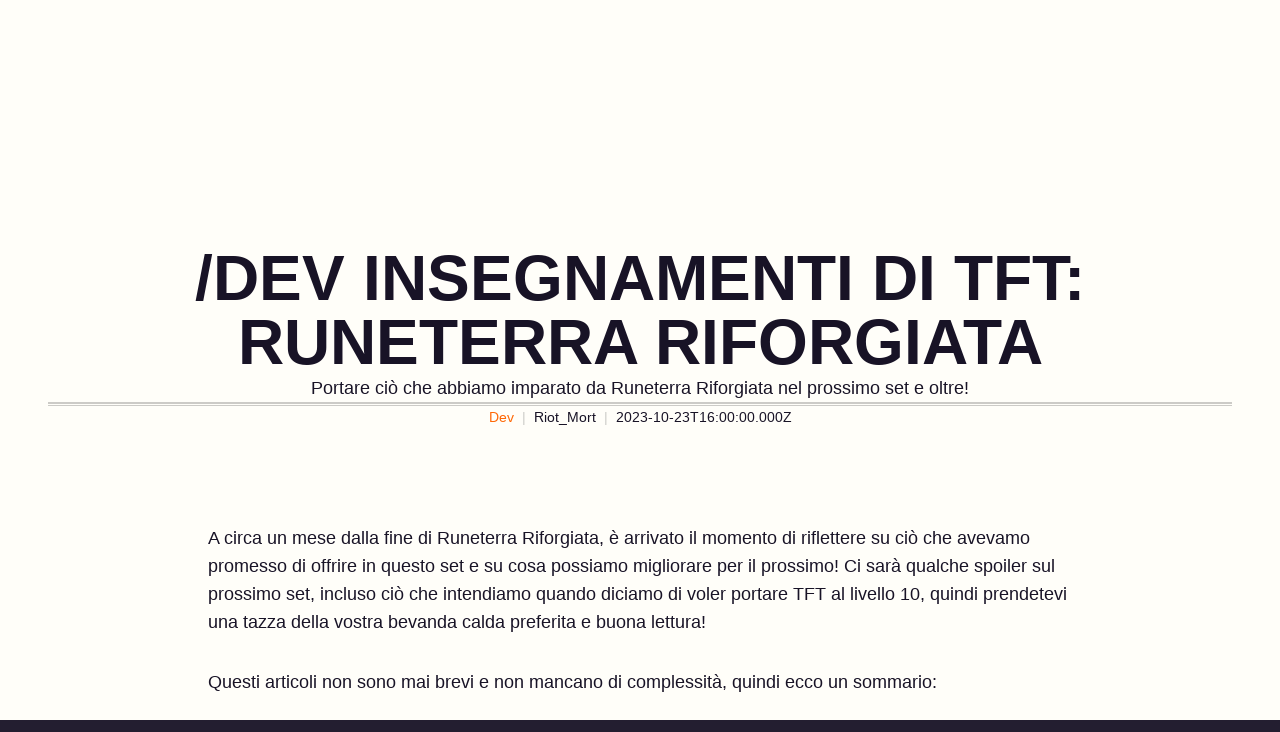

--- FILE ---
content_type: text/html; charset=utf-8
request_url: https://teamfighttactics.leagueoflegends.com/it-it/news/dev/dev-tft-runeterra-reforged-learnings/
body_size: 31956
content:
<!DOCTYPE html><html lang="it-it"><head><meta charSet="utf-8" data-next-head=""/><title data-next-head="">/dev Insegnamenti di TFT: Runeterra Riforgiata</title><meta name="viewport" content="width=device-width, initial-scale=1" data-next-head=""/><meta name="description" content="Portare ciò che abbiamo imparato da Runeterra Riforgiata nel prossimo set e oltre!" data-next-head=""/><link rel="alternate" href="https://teamfighttactics.leagueoflegends.com/ar-ae/news/dev/dev-tft-runeterra-reforged-learnings/" hrefLang="ar-ae" data-next-head=""/><link rel="alternate" href="https://teamfighttactics.leagueoflegends.com/cs-cz/news/dev/dev-tft-runeterra-reforged-learnings/" hrefLang="cs-cz" data-next-head=""/><link rel="alternate" href="https://teamfighttactics.leagueoflegends.com/de-de/news/dev/dev-tft-runeterra-reforged-learnings/" hrefLang="de-de" data-next-head=""/><link rel="alternate" href="https://teamfighttactics.leagueoflegends.com/el-gr/news/dev/dev-tft-runeterra-reforged-learnings/" hrefLang="el-gr" data-next-head=""/><link rel="alternate" href="https://teamfighttactics.leagueoflegends.com/en-au/news/dev/dev-tft-runeterra-reforged-learnings/" hrefLang="en-au" data-next-head=""/><link rel="alternate" href="https://teamfighttactics.leagueoflegends.com/en-gb/news/dev/dev-tft-runeterra-reforged-learnings/" hrefLang="en-gb" data-next-head=""/><link rel="alternate" href="https://teamfighttactics.leagueoflegends.com/en-us/news/dev/dev-tft-runeterra-reforged-learnings/" hrefLang="en-us" data-next-head=""/><link rel="alternate" href="https://teamfighttactics.leagueoflegends.com/es-es/news/dev/dev-tft-runeterra-reforged-learnings/" hrefLang="es-es" data-next-head=""/><link rel="alternate" href="https://teamfighttactics.leagueoflegends.com/es-mx/news/dev/dev-tft-runeterra-reforged-learnings/" hrefLang="es-mx" data-next-head=""/><link rel="alternate" href="https://teamfighttactics.leagueoflegends.com/fr-fr/news/dev/dev-tft-runeterra-reforged-learnings/" hrefLang="fr-fr" data-next-head=""/><link rel="alternate" href="https://teamfighttactics.leagueoflegends.com/hu-hu/news/dev/dev-tft-runeterra-reforged-learnings/" hrefLang="hu-hu" data-next-head=""/><link rel="alternate" href="https://teamfighttactics.leagueoflegends.com/id-id/news/dev/dev-tft-runeterra-reforged-learnings/" hrefLang="id-id" data-next-head=""/><link rel="alternate" href="https://teamfighttactics.leagueoflegends.com/it-it/news/dev/dev-tft-runeterra-reforged-learnings/" hrefLang="it-it" data-next-head=""/><link rel="alternate" href="https://teamfighttactics.leagueoflegends.com/ja-jp/news/dev/dev-tft-runeterra-reforged-learnings/" hrefLang="ja-jp" data-next-head=""/><link rel="alternate" href="https://teamfighttactics.leagueoflegends.com/ko-kr/news/dev/dev-tft-runeterra-reforged-learnings/" hrefLang="ko-kr" data-next-head=""/><link rel="alternate" href="https://teamfighttactics.leagueoflegends.com/pl-pl/news/dev/dev-tft-runeterra-reforged-learnings/" hrefLang="pl-pl" data-next-head=""/><link rel="alternate" href="https://teamfighttactics.leagueoflegends.com/pt-br/news/dev/dev-tft-runeterra-reforged-learnings/" hrefLang="pt-br" data-next-head=""/><link rel="alternate" href="https://teamfighttactics.leagueoflegends.com/ro-ro/news/dev/dev-tft-runeterra-reforged-learnings/" hrefLang="ro-ro" data-next-head=""/><link rel="alternate" href="https://teamfighttactics.leagueoflegends.com/ru-ru/news/dev/dev-tft-runeterra-reforged-learnings/" hrefLang="ru-ru" data-next-head=""/><link rel="alternate" href="https://teamfighttactics.leagueoflegends.com/tr-tr/news/dev/dev-tft-runeterra-reforged-learnings/" hrefLang="tr-tr" data-next-head=""/><link rel="alternate" href="https://teamfighttactics.leagueoflegends.com/en-sg/news/dev/dev-tft-runeterra-reforged-learnings/" hrefLang="en-sg" data-next-head=""/><link rel="alternate" href="https://teamfighttactics.leagueoflegends.com/en-ph/news/dev/dev-tft-runeterra-reforged-learnings/" hrefLang="en-ph" data-next-head=""/><link rel="alternate" href="https://teamfighttactics.leagueoflegends.com/zh-tw/news/dev/dev-tft-runeterra-reforged-learnings/" hrefLang="zh-tw" data-next-head=""/><link rel="alternate" href="https://teamfighttactics.leagueoflegends.com/vi-vn/news/dev/dev-tft-runeterra-reforged-learnings/" hrefLang="vi-vn" data-next-head=""/><link rel="alternate" href="https://teamfighttactics.leagueoflegends.com/th-th/news/dev/dev-tft-runeterra-reforged-learnings/" hrefLang="th-th" data-next-head=""/><link rel="canonical" href="https://teamfighttactics.leagueoflegends.com/it-it/news/dev/dev-tft-runeterra-reforged-learnings/" data-next-head=""/><meta property="og:url" content="https://teamfighttactics.leagueoflegends.com/it-it/news/dev/dev-tft-runeterra-reforged-learnings/" data-next-head=""/><meta property="og:title" content="/dev Insegnamenti di TFT: Runeterra Riforgiata" data-next-head=""/><meta property="og:description" content="Portare ciò che abbiamo imparato da Runeterra Riforgiata nel prossimo set e oltre!" data-next-head=""/><meta property="og:image" content="https://cmsassets.rgpub.io/sanity/images/dsfx7636/news/dc96e51aff3c6b6b3b7de39c6dbcd3e385e34a89-1920x1080.jpg?accountingTag=TFT?w=1200&amp;h=630&amp;fm=webp&amp;fit=crop&amp;crop=center" data-next-head=""/><meta property="og:locale" content="it-it" data-next-head=""/><link rel="icon" href="https://cmsassets.rgpub.io/sanity/images/dsfx7636/news/dd3cb71804eae400eb69fa6560254878beb1417f-2105x2190.png?accountingTag=TFT" sizes="any" data-next-head=""/><link rel="preconnect" href="https://dev.visualwebsiteoptimizer.com" data-next-head=""/><script id="google-consent-script" data-next-head="">try {
              window.dataLayer = window.dataLayer ||[];
              function gtag(){dataLayer.push(arguments);}
              gtag('consent','default',{
                'ad_storage':'denied',
                'analytics_storage':'denied',
                'ad_user_data':'denied',
                'ad_personalization':'denied',
                'wait_for_update': 500
              });
              gtag("set", "ads_data_redaction", true);
            } catch(e) {}</script><script id="osano-script" src="https://cmp.osano.com/16BZ95S4qp9Kl2gUA/c84de61e-21d7-4a4a-9591-3d3a28fb5b1d/osano.js" data-next-head=""></script><script id="google-tag-manager" data-next-head="">(function(w,d,s,l,i){w[l]=w[l]||[];w[l].push({'gtm.start':
        new Date().getTime(),event:'gtm.js'});var f=d.getElementsByTagName(s)[0],
        j=d.createElement(s),dl=l!='dataLayer'?'&l='+l:'';j.async=true;j.src=
        'https://www.googletagmanager.com/gtm.js?id='+i+dl;f.parentNode.insertBefore(j,f);
        })(window,document,'script','dataLayer','GTM-KJMV6JX');</script><script id="vwoCode" data-nscript="beforeInteractive">
  window._vwo_code || (function() {
    var account_id=774097,
    version=2.1,
    settings_tolerance=2000,
    hide_element='body',
    hide_element_style = 'opacity:0 !important;filter:alpha(opacity=0) !important;background:none !important;transition:none !important;',
    /* DO NOT EDIT BELOW THIS LINE */
    f=false,w=window,d=document,v=d.querySelector('#vwoCode'),cK='_vwo_'+account_id+'_settings',cc={};try{var c=JSON.parse(localStorage.getItem('_vwo_'+account_id+'_config'));cc=c&&typeof c==='object'?c:{}}catch(e){}var stT=cc.stT==='session'?w.sessionStorage:w.localStorage;code={nonce:v&&v.nonce,use_existing_jquery:function(){return typeof use_existing_jquery!=='undefined'?use_existing_jquery:undefined},library_tolerance:function(){return typeof library_tolerance!=='undefined'?library_tolerance:undefined},settings_tolerance:function(){return cc.sT||settings_tolerance},hide_element_style:function(){return'{'+(cc.hES||hide_element_style)+'}'},hide_element:function(){if(performance.getEntriesByName('first-contentful-paint')[0]){return''}return typeof cc.hE==='string'?cc.hE:hide_element},getVersion:function(){return version},finish:function(e){if(!f){f=true;var t=d.getElementById('_vis_opt_path_hides');if(t)t.parentNode.removeChild(t);if(e)(new Image).src='https://dev.visualwebsiteoptimizer.com/ee.gif?a='+account_id+e}},finished:function(){return f},addScript:function(e){var t=d.createElement('script');t.type='text/javascript';if(e.src){t.src=e.src}else{t.text=e.text}v&&t.setAttribute('nonce',v.nonce);d.getElementsByTagName('head')[0].appendChild(t)},load:function(e,t){var n=this.getSettings(),i=d.createElement('script'),r=this;t=t||{};if(n){i.textContent=n;d.getElementsByTagName('head')[0].appendChild(i);if(!w.VWO||VWO.caE){stT.removeItem(cK);r.load(e)}}else{var o=new XMLHttpRequest;o.open('GET',e,true);o.withCredentials=!t.dSC;o.responseType=t.responseType||'text';o.onload=function(){if(t.onloadCb){return t.onloadCb(o,e)}if(o.status===200||o.status===304){w._vwo_code.addScript({text:o.responseText})}else{w._vwo_code.finish('&e=loading_failure:'+e)}};o.onerror=function(){if(t.onerrorCb){return t.onerrorCb(e)}w._vwo_code.finish('&e=loading_failure:'+e)};o.send()}},getSettings:function(){try{var e=stT.getItem(cK);if(!e){return}e=JSON.parse(e);if(Date.now()>e.e){stT.removeItem(cK);return}return e.s}catch(e){return}},init:function(){if(d.URL.indexOf('__vwo_disable__')>-1)return;var e=this.settings_tolerance();w._vwo_settings_timer=setTimeout(function(){w._vwo_code.finish();stT.removeItem(cK)},e);var t;if(this.hide_element()!=='body'){t=d.createElement('style');var n=this.hide_element(),i=n?n+this.hide_element_style():'',r=d.getElementsByTagName('head')[0];t.setAttribute('id','_vis_opt_path_hides');v&&t.setAttribute('nonce',v.nonce);t.setAttribute('type','text/css');if(t.styleSheet)t.styleSheet.cssText=i;else t.appendChild(d.createTextNode(i));r.appendChild(t)}else{t=d.getElementsByTagName('head')[0];var i=d.createElement('div');i.style.cssText='z-index: 2147483647 !important;position: fixed !important;left: 0 !important;top: 0 !important;width: 100% !important;height: 100% !important;background: white !important;display: block !important;';i.setAttribute('id','_vis_opt_path_hides');i.classList.add('_vis_hide_layer');t.parentNode.insertBefore(i,t.nextSibling)}var o=window._vis_opt_url||d.URL,s='https://dev.visualwebsiteoptimizer.com/j.php?a='+account_id+'&u='+encodeURIComponent(o)+'&vn='+version;if(w.location.search.indexOf('_vwo_xhr')!==-1){this.addScript({src:s})}else{this.load(s+'&x=true')}}};w._vwo_code=code;code.init();})();(function(){var i=window;function t(){if(i._vwo_code){var e=t.hidingStyle=document.getElementById('_vis_opt_path_hides')||t.hidingStyle;if(!i._vwo_code.finished()&&!_vwo_code.libExecuted&&(!i.VWO||!VWO.dNR)){if(!document.getElementById('_vis_opt_path_hides')){document.getElementsByTagName('head')[0].appendChild(e)}requestAnimationFrame(t)}}}t()})();
</script><link rel="preload" href="/_next/static/css/112495035b880485.css" as="style"/><link rel="stylesheet" href="/_next/static/css/112495035b880485.css" data-n-g=""/><link rel="preload" href="/_next/static/css/d22fe4243c447d5f.css" as="style"/><link rel="stylesheet" href="/_next/static/css/d22fe4243c447d5f.css" data-n-p=""/><noscript data-n-css=""></noscript><script defer="" nomodule="" src="/_next/static/chunks/polyfills-42372ed130431b0a.js"></script><script src="/_next/static/chunks/webpack-439e28db090f3b59.js" defer=""></script><script src="/_next/static/chunks/framework-d5fbdf5171596063.js" defer=""></script><script src="/_next/static/chunks/main-dce482870b005ba1.js" defer=""></script><script src="/_next/static/chunks/pages/_app-8e1ba8c934f22784.js" defer=""></script><script src="/_next/static/chunks/535-0777af2111e362a7.js" defer=""></script><script src="/_next/static/chunks/90-612d066c64e8f1e5.js" defer=""></script><script src="/_next/static/chunks/pages/%5B%5B...pathArray%5D%5D-943a71149cb6d333.js" defer=""></script><script src="/_next/static/T2Zy6nfY4FZSLoz2qRzR7/_buildManifest.js" defer=""></script><script src="/_next/static/T2Zy6nfY4FZSLoz2qRzR7/_ssgManifest.js" defer=""></script><style data-styled="" data-styled-version="5.3.11">*,::before,::after{box-sizing:border-box;margin:0;padding:0;}/*!sc*/
html{line-height:1.15;-webkit-text-size-adjust:100%;text-size-adjust:100%;tab-size:4;font-size:62.5%;-webkit-scroll-behavior:smooth;-moz-scroll-behavior:smooth;-ms-scroll-behavior:smooth;scroll-behavior:smooth;}/*!sc*/
body{font-family:system-ui,-apple-system,"Segoe UI",Roboto,Helvetica,Arial,sans-serif,"Apple Color Emoji","Segoe UI Emoji";min-height:100vh;text-rendering:optimizespeed;}/*!sc*/
body:lang(ko-kr),body:lang(ja-jp){text-rendering:geometricprecision;}/*!sc*/
img,video{border:none;max-width:100%;height:auto;}/*!sc*/
img,picture,svg,video,canvas,audio,iframe,embed,object{display:block;}/*!sc*/
table{border-collapse:collapse;}/*!sc*/
abbr[title]{border-bottom:none;-webkit-text-decoration:underline dotted;text-decoration:underline dotted;}/*!sc*/
b,strong{font-weight:700;}/*!sc*/
a{background-color:transparent;}/*!sc*/
a:not([class]){-webkit-text-decoration-skip-ink:auto;text-decoration-skip-ink:auto;}/*!sc*/
small{font-size:80%;}/*!sc*/
sub,sup{font-size:75%;line-height:0;position:relative;vertical-align:baseline;}/*!sc*/
sub{bottom:-0.25em;}/*!sc*/
sup{top:-0.5em;}/*!sc*/
ul,ol{list-style:none;}/*!sc*/
code,kbd,samp,pre{font-family:monospace;font-size:1em;}/*!sc*/
button,input,optgroup,select,textarea{line-height:inherit;font:inherit;}/*!sc*/
button,input{overflow:visible;}/*!sc*/
button,select{text-transform:none;}/*!sc*/
button,[type="button"],[type="reset"],[type="submit"]{-webkit-appearance:button;-moz-appearance:button;appearance:button;background-color:transparent;border:none;background-image:none;cursor:pointer;}/*!sc*/
legend{display:table;max-width:100%;white-space:normal;}/*!sc*/
progress{vertical-align:baseline;}/*!sc*/
textarea{overflow:auto;resize:vertical;}/*!sc*/
[type="number"]::-webkit-inner-spin-button,[type="number"]::-webkit-outer-spin-button{height:auto;}/*!sc*/
[type="search"]{-webkit-appearance:textfield;-moz-appearance:textfield;appearance:textfield;outline-offset:-2px;}/*!sc*/
[type="search"]::-webkit-search-decoration{-webkit-appearance:none;-moz-appearance:none;appearance:none;}/*!sc*/
::-webkit-file-upload-button{-webkit-appearance:button;-moz-appearance:button;appearance:button;font:inherit;}/*!sc*/
details{display:block;}/*!sc*/
summary{display:list-item;}/*!sc*/
details,main{display:block;}/*!sc*/
[type="checkbox"],[type="radio"]{box-sizing:border-box;padding:0;}/*!sc*/
template{display:none;}/*!sc*/
template,[hidden]{display:none;}/*!sc*/
data-styled.g1[id="sc-global-bqgCdH1"]{content:"sc-global-bqgCdH1,"}/*!sc*/
.TYxoE{background-color:#231e30;color:#181326;}/*!sc*/
.TYxoE:visited,.TYxoE a:hover{color:#FF6807;}/*!sc*/
.TYxoE:focus{outline:none;}/*!sc*/
.TYxoE:focus-visible{outline:revert;}/*!sc*/
@supports not selector(:focus-visible){.TYxoE:focus{outline:revert;}}/*!sc*/
data-styled.g2[id="sc-1d6c51e5-0"]{content:"TYxoE,"}/*!sc*/
{--riotbar-height:0;}/*!sc*/
#dialog-portal{position:absolute;top:0;left:0;}/*!sc*/
:root{color-scheme:only light;--spacer-variable-zero:0px;--spacer-variable-xxxs:2px;--spacer-variable-xxs:4px;--spacer-variable-xs:8px;--spacer-variable-s:16px;--spacer-variable-sm:24px;--spacer-variable-m:32px;--spacer-variable-l:48px;--spacer-variable-xl:64px;--spacer-variable-xxl:96px;--spacer-variable-xxxl:128px;--blade-edge-left:calc(var(--spacer-variable-l) + 0px);--blade-edge-right:var(--spacer-variable-l);--blade-edge-top:var(--spacer-variable-l);--blade-edge-bottom:var(--spacer-variable-l);--blade-edge-top-small:var(--spacer-variable-m);--blade-edge-bottom-small:var(--spacer-variable-m);--blade-edge-top-large:var(--spacer-variable-xl);--blade-edge-bottom-large:var(--spacer-variable-xl);}/*!sc*/
@media (max-width:1024px){:root{--spacer-variable-zero:0px;--spacer-variable-xxxs:2px;--spacer-variable-xxs:4px;--spacer-variable-xs:4px;--spacer-variable-s:8px;--spacer-variable-sm:16px;--spacer-variable-m:24px;--spacer-variable-l:32px;--spacer-variable-xl:48px;--spacer-variable-xxl:64px;--spacer-variable-xxxl:96px;}}/*!sc*/
@media (max-width:600px){:root{--spacer-variable-zero:0px;--spacer-variable-xxxs:2px;--spacer-variable-xxs:2px;--spacer-variable-xs:4px;--spacer-variable-s:4px;--spacer-variable-sm:8px;--spacer-variable-m:16px;--spacer-variable-l:24px;--spacer-variable-xl:32px;--spacer-variable-xxl:48px;--spacer-variable-xxxl:64px;}}/*!sc*/
[dir="rtl"]:root{--blade-edge-right:calc(var(--spacer-variable-l) + 0px);--blade-edge-left:var(--spacer-variable-l);}/*!sc*/
body.riotbar-present{--riotbar-height:80px;margin-top:80px !important;}/*!sc*/
body.riotbar-present *{-webkit-scroll-margin-top:80px;-moz-scroll-margin-top:80px;-ms-scroll-margin-top:80px;scroll-margin-top:80px;}/*!sc*/
body.riotbar-present[data-scroll-locked="1"]{padding-top:0;position:static !important;}/*!sc*/
body,body.sb-show-main{background-color:#231e30;color:#181326;}/*!sc*/
data-styled.g3[id="sc-global-sxJYs1"]{content:"sc-global-sxJYs1,"}/*!sc*/
.ekPzDb{display:inline-block;-webkit-mask-repeat:no-repeat;mask-repeat:no-repeat;}/*!sc*/
.ekPzDb.icon-link{display:inline-block;-webkit-mask-image:url("/_next/static/node_modules/@riot-private/blades-ui/dist/skins/common/assets/link.svg");mask-image:url("/_next/static/node_modules/@riot-private/blades-ui/dist/skins/common/assets/link.svg");-webkit-mask-repeat:no-repeat;mask-repeat:no-repeat;background-color:#181326;-webkit-mask-size:contain;mask-size:contain;/*! rtl:scaleX(-1) */-webkit-transform:none;-ms-transform:none;transform:none;width:1em;height:1em;}/*!sc*/
.ekPzDb.icon-x,.ekPzDb.icon-facebook,.ekPzDb.icon-discord,.ekPzDb.icon-instagram,.ekPzDb.icon-share,.ekPzDb.icon-twitch,.ekPzDb.icon-vk,.ekPzDb.icon-youtube,.ekPzDb.icon-line,.ekPzDb.icon-reddit,.ekPzDb.icon-accordionPlus,.ekPzDb.icon-accordionMinus,.ekPzDb.icon-arrowRight,.ekPzDb.icon-arrowLeft,.ekPzDb.icon-close,.ekPzDb.icon-search,.ekPzDb.icon-platformWindows,.ekPzDb.icon-platformMac,.ekPzDb.icon-platformIos,.ekPzDb.icon-platformAndroid,.ekPzDb.icon-platformPC,.ekPzDb.icon-platformPSN,.ekPzDb.icon-spotify,.ekPzDb.icon-appleMusic,.ekPzDb.icon-deezer,.ekPzDb.icon-amazonMusic,.ekPzDb.icon-youtubeMusic,.ekPzDb.icon-tidal,.ekPzDb.icon-soundCloud,.ekPzDb.icon-platformXbox,.ekPzDb.icon-filter{width:24px;height:24px;}/*!sc*/
.ekPzDb.icon-linkUrl{display:inline-block;-webkit-mask-image:url("/_next/static/node_modules/@riot-private/blades-ui/dist/skins/common/assets/link-url.svg");mask-image:url("/_next/static/node_modules/@riot-private/blades-ui/dist/skins/common/assets/link-url.svg");-webkit-mask-repeat:no-repeat;mask-repeat:no-repeat;background-color:#181326;-webkit-mask-size:contain;mask-size:contain;width:24px;height:14px;}/*!sc*/
.ekPzDb.icon-checkmark{display:inline-block;-webkit-mask-image:url("/_next/static/node_modules/@riot-private/blades-ui/dist/skins/common/assets/checkmark.svg");mask-image:url("/_next/static/node_modules/@riot-private/blades-ui/dist/skins/common/assets/checkmark.svg");-webkit-mask-repeat:no-repeat;mask-repeat:no-repeat;background-color:#181326;-webkit-mask-size:contain;mask-size:contain;width:24px;height:24px;}/*!sc*/
.ekPzDb.icon-media{display:inline-block;-webkit-mask-image:url("/_next/static/node_modules/@riot-private/blades-ui/dist/skins/common/assets/media.svg");mask-image:url("/_next/static/node_modules/@riot-private/blades-ui/dist/skins/common/assets/media.svg");-webkit-mask-repeat:no-repeat;mask-repeat:no-repeat;background-color:#181326;-webkit-mask-size:contain;mask-size:contain;}/*!sc*/
.ekPzDb.icon-action-external-link{background-image:url("/_next/static/node_modules/@riot-private/blades-ui/dist/skins/common/assets/link-square.svg");background-size:contain;background-repeat:no-repeat;}/*!sc*/
.ekPzDb.icon-plus{display:inline-block;-webkit-mask-image:url("/_next/static/node_modules/@riot-private/blades-ui/dist/skins/common/assets/plus.svg");mask-image:url("/_next/static/node_modules/@riot-private/blades-ui/dist/skins/common/assets/plus.svg");-webkit-mask-repeat:no-repeat;mask-repeat:no-repeat;background-color:#181326;-webkit-mask-size:contain;mask-size:contain;}/*!sc*/
.ekPzDb.icon-action-image-viewer{background-image:url("/_next/static/node_modules/@riot-private/blades-ui/dist/skins/common/assets/media-square.svg");background-size:contain;background-repeat:no-repeat;}/*!sc*/
.ekPzDb.icon-action-play-video{background-image:url("/_next/static/node_modules/@riot-private/blades-ui/dist/skins/common/assets/player-square.svg");background-size:contain;background-repeat:no-repeat;height:110px;width:110px;display:inline-block;}/*!sc*/
.ekPzDb.icon-action-download{background-image:url("/_next/static/node_modules/@riot-private/blades-ui/dist/skins/common/assets/download-square.svg");background-size:contain;background-repeat:no-repeat;height:110px;width:110px;display:inline-block;}/*!sc*/
.ekPzDb.icon-download{width:24px;height:24px;display:inline-block;-webkit-mask-image:url("/_next/static/node_modules/@riot-private/blades-ui/dist/skins/common/assets/download.svg");mask-image:url("/_next/static/node_modules/@riot-private/blades-ui/dist/skins/common/assets/download.svg");-webkit-mask-repeat:no-repeat;mask-repeat:no-repeat;background-color:#FFFEF9;-webkit-mask-size:contain;mask-size:contain;}/*!sc*/
.ekPzDb.icon-accordionPlus{display:inline-block;-webkit-mask-image:url("/_next/static/node_modules/@riot-private/blades-ui/dist/skins/common/assets/accordion-plus.svg");mask-image:url("/_next/static/node_modules/@riot-private/blades-ui/dist/skins/common/assets/accordion-plus.svg");-webkit-mask-repeat:no-repeat;mask-repeat:no-repeat;background-color:#181326;-webkit-mask-size:contain;mask-size:contain;}/*!sc*/
.ekPzDb.icon-accordionMinus{display:inline-block;-webkit-mask-image:url("/_next/static/node_modules/@riot-private/blades-ui/dist/skins/common/assets/accordion-minus.svg");mask-image:url("/_next/static/node_modules/@riot-private/blades-ui/dist/skins/common/assets/accordion-minus.svg");-webkit-mask-repeat:no-repeat;mask-repeat:no-repeat;background-color:#181326;-webkit-mask-size:contain;mask-size:contain;}/*!sc*/
.ekPzDb.icon-arrowRight{width:54px;height:22px;display:inline-block;-webkit-mask-image:url("/_next/static/node_modules/@riot-private/blades-ui/dist/skins/rg-product-pages/assets/arrow-right.svg");mask-image:url("/_next/static/node_modules/@riot-private/blades-ui/dist/skins/rg-product-pages/assets/arrow-right.svg");-webkit-mask-repeat:no-repeat;mask-repeat:no-repeat;background-color:#181326;-webkit-mask-size:contain;mask-size:contain;/*! rtl:scaleX(-1) */-webkit-transform:none;-ms-transform:none;transform:none;}/*!sc*/
.ekPzDb.icon-arrowLeft{width:54px;height:22px;display:inline-block;-webkit-mask-image:url("/_next/static/node_modules/@riot-private/blades-ui/dist/skins/rg-product-pages/assets/arrow-left.svg");mask-image:url("/_next/static/node_modules/@riot-private/blades-ui/dist/skins/rg-product-pages/assets/arrow-left.svg");-webkit-mask-repeat:no-repeat;mask-repeat:no-repeat;background-color:#181326;-webkit-mask-size:contain;mask-size:contain;/*! rtl:scaleX(-1) */-webkit-transform:none;-ms-transform:none;transform:none;}/*!sc*/
.ekPzDb.icon-carouselRight{width:32px;height:32px;display:inline-block;-webkit-mask-image:url("/_next/static/node_modules/@riot-private/blades-ui/dist/skins/rg-product-pages/assets/carousel-right.svg");mask-image:url("/_next/static/node_modules/@riot-private/blades-ui/dist/skins/rg-product-pages/assets/carousel-right.svg");-webkit-mask-repeat:no-repeat;mask-repeat:no-repeat;background-color:#181326;-webkit-mask-size:contain;mask-size:contain;/*! rtl:scaleX(-1) */-webkit-transform:none;-ms-transform:none;transform:none;}/*!sc*/
.ekPzDb.icon-carouselLeft{width:32px;height:32px;display:inline-block;-webkit-mask-image:url("/_next/static/node_modules/@riot-private/blades-ui/dist/skins/rg-product-pages/assets/carousel-left.svg");mask-image:url("/_next/static/node_modules/@riot-private/blades-ui/dist/skins/rg-product-pages/assets/carousel-left.svg");-webkit-mask-repeat:no-repeat;mask-repeat:no-repeat;background-color:#181326;-webkit-mask-size:contain;mask-size:contain;/*! rtl:scaleX(-1) */-webkit-transform:none;-ms-transform:none;transform:none;}/*!sc*/
.ekPzDb.icon-dropdown{display:inline-block;-webkit-mask-image:url("/_next/static/node_modules/@riot-private/blades-ui/dist/skins/common/assets/dropdown.svg");mask-image:url("/_next/static/node_modules/@riot-private/blades-ui/dist/skins/common/assets/dropdown.svg");-webkit-mask-repeat:no-repeat;mask-repeat:no-repeat;background-color:#181326;-webkit-mask-size:contain;mask-size:contain;width:16px;height:16px;}/*!sc*/
.ekPzDb.icon-chevronDown{display:inline-block;-webkit-mask-image:url("/_next/static/node_modules/@riot-private/blades-ui/dist/skins/common/assets/chevron-down.svg");mask-image:url("/_next/static/node_modules/@riot-private/blades-ui/dist/skins/common/assets/chevron-down.svg");-webkit-mask-repeat:no-repeat;mask-repeat:no-repeat;background-color:#181326;-webkit-mask-size:contain;mask-size:contain;width:16px;height:16px;}/*!sc*/
.ekPzDb.icon-chevronUp{display:inline-block;-webkit-mask-image:url("/_next/static/node_modules/@riot-private/blades-ui/dist/skins/common/assets/chevron-up.svg");mask-image:url("/_next/static/node_modules/@riot-private/blades-ui/dist/skins/common/assets/chevron-up.svg");-webkit-mask-repeat:no-repeat;mask-repeat:no-repeat;background-color:#181326;-webkit-mask-size:contain;mask-size:contain;width:16px;height:16px;}/*!sc*/
.ekPzDb.icon-search{display:inline-block;-webkit-mask-image:url("/_next/static/node_modules/@riot-private/blades-ui/dist/skins/common/assets/search.svg");mask-image:url("/_next/static/node_modules/@riot-private/blades-ui/dist/skins/common/assets/search.svg");-webkit-mask-repeat:no-repeat;mask-repeat:no-repeat;background-color:#181326;-webkit-mask-size:contain;mask-size:contain;}/*!sc*/
.ekPzDb.icon-close{display:inline-block;-webkit-mask-image:url("/_next/static/node_modules/@riot-private/blades-ui/dist/skins/common/assets/close.svg");mask-image:url("/_next/static/node_modules/@riot-private/blades-ui/dist/skins/common/assets/close.svg");-webkit-mask-repeat:no-repeat;mask-repeat:no-repeat;background-color:#181326;-webkit-mask-size:contain;mask-size:contain;width:24px;height:24px;}/*!sc*/
.ekPzDb.icon-filter{display:inline-block;-webkit-mask-image:url("/_next/static/node_modules/@riot-private/blades-ui/dist/skins/common/assets/filter.svg");mask-image:url("/_next/static/node_modules/@riot-private/blades-ui/dist/skins/common/assets/filter.svg");-webkit-mask-repeat:no-repeat;mask-repeat:no-repeat;background-color:#181326;-webkit-mask-size:contain;mask-size:contain;}/*!sc*/
.ekPzDb.icon-platformWindows{display:inline-block;-webkit-mask-image:url("/_next/static/node_modules/@riot-private/blades-ui/dist/skins/common/assets/platform-windows.svg");mask-image:url("/_next/static/node_modules/@riot-private/blades-ui/dist/skins/common/assets/platform-windows.svg");-webkit-mask-repeat:no-repeat;mask-repeat:no-repeat;background-color:#181326;-webkit-mask-size:contain;mask-size:contain;}/*!sc*/
.ekPzDb.icon-platformMac{display:inline-block;-webkit-mask-image:url("/_next/static/node_modules/@riot-private/blades-ui/dist/skins/common/assets/platform-mac.svg");mask-image:url("/_next/static/node_modules/@riot-private/blades-ui/dist/skins/common/assets/platform-mac.svg");-webkit-mask-repeat:no-repeat;mask-repeat:no-repeat;background-color:#181326;-webkit-mask-size:contain;mask-size:contain;}/*!sc*/
.ekPzDb.icon-platformIos{display:inline-block;-webkit-mask-image:url("/_next/static/node_modules/@riot-private/blades-ui/dist/skins/common/assets/platform-ios.svg");mask-image:url("/_next/static/node_modules/@riot-private/blades-ui/dist/skins/common/assets/platform-ios.svg");-webkit-mask-repeat:no-repeat;mask-repeat:no-repeat;background-color:#181326;-webkit-mask-size:contain;mask-size:contain;}/*!sc*/
.ekPzDb.icon-platformAndroid{display:inline-block;-webkit-mask-image:url("/_next/static/node_modules/@riot-private/blades-ui/dist/skins/common/assets/platform-android.svg");mask-image:url("/_next/static/node_modules/@riot-private/blades-ui/dist/skins/common/assets/platform-android.svg");-webkit-mask-repeat:no-repeat;mask-repeat:no-repeat;background-color:#181326;-webkit-mask-size:contain;mask-size:contain;}/*!sc*/
.ekPzDb.icon-platformPC{display:inline-block;-webkit-mask-image:url("/_next/static/node_modules/@riot-private/blades-ui/dist/skins/common/assets/platform-pc.svg");mask-image:url("/_next/static/node_modules/@riot-private/blades-ui/dist/skins/common/assets/platform-pc.svg");-webkit-mask-repeat:no-repeat;mask-repeat:no-repeat;background-color:#181326;-webkit-mask-size:contain;mask-size:contain;}/*!sc*/
.ekPzDb.icon-platformPSN{display:inline-block;-webkit-mask-image:url("/_next/static/node_modules/@riot-private/blades-ui/dist/skins/common/assets/platform-psn.svg");mask-image:url("/_next/static/node_modules/@riot-private/blades-ui/dist/skins/common/assets/platform-psn.svg");-webkit-mask-repeat:no-repeat;mask-repeat:no-repeat;background-color:#181326;-webkit-mask-size:contain;mask-size:contain;}/*!sc*/
.ekPzDb.icon-spotify{display:inline-block;-webkit-mask-image:url("/_next/static/node_modules/@riot-private/blades-ui/dist/skins/common/assets/spotify.svg");mask-image:url("/_next/static/node_modules/@riot-private/blades-ui/dist/skins/common/assets/spotify.svg");-webkit-mask-repeat:no-repeat;mask-repeat:no-repeat;background-color:#181326;-webkit-mask-size:contain;mask-size:contain;}/*!sc*/
.ekPzDb.icon-appleMusic{display:inline-block;-webkit-mask-image:url("/_next/static/node_modules/@riot-private/blades-ui/dist/skins/common/assets/appleMusic.svg");mask-image:url("/_next/static/node_modules/@riot-private/blades-ui/dist/skins/common/assets/appleMusic.svg");-webkit-mask-repeat:no-repeat;mask-repeat:no-repeat;background-color:#181326;-webkit-mask-size:contain;mask-size:contain;}/*!sc*/
.ekPzDb.icon-deezer{display:inline-block;-webkit-mask-image:url("/_next/static/node_modules/@riot-private/blades-ui/dist/skins/common/assets/deezer.svg");mask-image:url("/_next/static/node_modules/@riot-private/blades-ui/dist/skins/common/assets/deezer.svg");-webkit-mask-repeat:no-repeat;mask-repeat:no-repeat;background-color:#181326;-webkit-mask-size:contain;mask-size:contain;}/*!sc*/
.ekPzDb.icon-amazonMusic{display:inline-block;-webkit-mask-image:url("/_next/static/node_modules/@riot-private/blades-ui/dist/skins/common/assets/amazonMusic.svg");mask-image:url("/_next/static/node_modules/@riot-private/blades-ui/dist/skins/common/assets/amazonMusic.svg");-webkit-mask-repeat:no-repeat;mask-repeat:no-repeat;background-color:#181326;-webkit-mask-size:contain;mask-size:contain;}/*!sc*/
.ekPzDb.icon-youtubeMusic{display:inline-block;-webkit-mask-image:url("/_next/static/node_modules/@riot-private/blades-ui/dist/skins/common/assets/youtubeMusic.svg");mask-image:url("/_next/static/node_modules/@riot-private/blades-ui/dist/skins/common/assets/youtubeMusic.svg");-webkit-mask-repeat:no-repeat;mask-repeat:no-repeat;background-color:#181326;-webkit-mask-size:contain;mask-size:contain;}/*!sc*/
.ekPzDb.icon-tidal{display:inline-block;-webkit-mask-image:url("/_next/static/node_modules/@riot-private/blades-ui/dist/skins/common/assets/tidal.svg");mask-image:url("/_next/static/node_modules/@riot-private/blades-ui/dist/skins/common/assets/tidal.svg");-webkit-mask-repeat:no-repeat;mask-repeat:no-repeat;background-color:#181326;-webkit-mask-size:contain;mask-size:contain;}/*!sc*/
.ekPzDb.icon-soundCloud{display:inline-block;-webkit-mask-image:url("/_next/static/node_modules/@riot-private/blades-ui/dist/skins/common/assets/soundCloud.svg");mask-image:url("/_next/static/node_modules/@riot-private/blades-ui/dist/skins/common/assets/soundCloud.svg");-webkit-mask-repeat:no-repeat;mask-repeat:no-repeat;background-color:#181326;-webkit-mask-size:contain;mask-size:contain;}/*!sc*/
.ekPzDb.icon-platformXbox{display:inline-block;-webkit-mask-image:url("/_next/static/node_modules/@riot-private/blades-ui/dist/skins/common/assets/platform-xbox.svg");mask-image:url("/_next/static/node_modules/@riot-private/blades-ui/dist/skins/common/assets/platform-xbox.svg");-webkit-mask-repeat:no-repeat;mask-repeat:no-repeat;background-color:#181326;-webkit-mask-size:contain;mask-size:contain;}/*!sc*/
.ekPzDb.icon-x{display:inline-block;-webkit-mask-image:url("/_next/static/node_modules/@riot-private/blades-ui/dist/skins/common/assets/x.svg");mask-image:url("/_next/static/node_modules/@riot-private/blades-ui/dist/skins/common/assets/x.svg");-webkit-mask-repeat:no-repeat;mask-repeat:no-repeat;background-color:#181326;-webkit-mask-size:contain;mask-size:contain;}/*!sc*/
.ekPzDb.icon-facebook{display:inline-block;-webkit-mask-image:url("/_next/static/node_modules/@riot-private/blades-ui/dist/skins/common/assets/facebook.svg");mask-image:url("/_next/static/node_modules/@riot-private/blades-ui/dist/skins/common/assets/facebook.svg");-webkit-mask-repeat:no-repeat;mask-repeat:no-repeat;background-color:#181326;-webkit-mask-size:contain;mask-size:contain;}/*!sc*/
.ekPzDb.icon-discord{display:inline-block;-webkit-mask-image:url("/_next/static/node_modules/@riot-private/blades-ui/dist/skins/common/assets/discord.svg");mask-image:url("/_next/static/node_modules/@riot-private/blades-ui/dist/skins/common/assets/discord.svg");-webkit-mask-repeat:no-repeat;mask-repeat:no-repeat;background-color:#181326;-webkit-mask-size:contain;mask-size:contain;}/*!sc*/
.ekPzDb.icon-instagram{display:inline-block;-webkit-mask-image:url("/_next/static/node_modules/@riot-private/blades-ui/dist/skins/common/assets/instagram.svg");mask-image:url("/_next/static/node_modules/@riot-private/blades-ui/dist/skins/common/assets/instagram.svg");-webkit-mask-repeat:no-repeat;mask-repeat:no-repeat;background-color:#181326;-webkit-mask-size:contain;mask-size:contain;}/*!sc*/
.ekPzDb.icon-share{display:inline-block;-webkit-mask-image:url("/_next/static/node_modules/@riot-private/blades-ui/dist/skins/common/assets/share.svg");mask-image:url("/_next/static/node_modules/@riot-private/blades-ui/dist/skins/common/assets/share.svg");-webkit-mask-repeat:no-repeat;mask-repeat:no-repeat;background-color:#181326;-webkit-mask-size:contain;mask-size:contain;}/*!sc*/
.ekPzDb.icon-twitch{display:inline-block;-webkit-mask-image:url("/_next/static/node_modules/@riot-private/blades-ui/dist/skins/common/assets/twitch.svg");mask-image:url("/_next/static/node_modules/@riot-private/blades-ui/dist/skins/common/assets/twitch.svg");-webkit-mask-repeat:no-repeat;mask-repeat:no-repeat;background-color:#181326;-webkit-mask-size:contain;mask-size:contain;}/*!sc*/
.ekPzDb.icon-vk{display:inline-block;-webkit-mask-image:url("/_next/static/node_modules/@riot-private/blades-ui/dist/skins/common/assets/vk.svg");mask-image:url("/_next/static/node_modules/@riot-private/blades-ui/dist/skins/common/assets/vk.svg");-webkit-mask-repeat:no-repeat;mask-repeat:no-repeat;background-color:#181326;-webkit-mask-size:contain;mask-size:contain;}/*!sc*/
.ekPzDb.icon-youtube{display:inline-block;-webkit-mask-image:url("/_next/static/node_modules/@riot-private/blades-ui/dist/skins/common/assets/youtube.svg");mask-image:url("/_next/static/node_modules/@riot-private/blades-ui/dist/skins/common/assets/youtube.svg");-webkit-mask-repeat:no-repeat;mask-repeat:no-repeat;background-color:#181326;-webkit-mask-size:contain;mask-size:contain;}/*!sc*/
.ekPzDb.icon-line{display:inline-block;-webkit-mask-image:url("/_next/static/node_modules/@riot-private/blades-ui/dist/skins/common/assets/line.svg");mask-image:url("/_next/static/node_modules/@riot-private/blades-ui/dist/skins/common/assets/line.svg");-webkit-mask-repeat:no-repeat;mask-repeat:no-repeat;background-color:#181326;-webkit-mask-size:contain;mask-size:contain;}/*!sc*/
.ekPzDb.icon-reddit{display:inline-block;-webkit-mask-image:url("/_next/static/node_modules/@riot-private/blades-ui/dist/skins/common/assets/reddit.svg");mask-image:url("/_next/static/node_modules/@riot-private/blades-ui/dist/skins/common/assets/reddit.svg");-webkit-mask-repeat:no-repeat;mask-repeat:no-repeat;background-color:#181326;-webkit-mask-size:contain;mask-size:contain;}/*!sc*/
.ekPzDb.icon-playstation{display:inline-block;-webkit-mask-image:url("/_next/static/node_modules/@riot-private/blades-ui/dist/skins/common/assets/playstation.svg");mask-image:url("/_next/static/node_modules/@riot-private/blades-ui/dist/skins/common/assets/playstation.svg");-webkit-mask-repeat:no-repeat;mask-repeat:no-repeat;background-color:#181326;-webkit-mask-size:contain;mask-size:contain;width:22px;height:16px;}/*!sc*/
.ekPzDb.icon-xbox{display:inline-block;-webkit-mask-image:url("/_next/static/node_modules/@riot-private/blades-ui/dist/skins/common/assets/xbox.svg");mask-image:url("/_next/static/node_modules/@riot-private/blades-ui/dist/skins/common/assets/xbox.svg");-webkit-mask-repeat:no-repeat;mask-repeat:no-repeat;background-color:#181326;-webkit-mask-size:contain;mask-size:contain;width:24px;height:24px;}/*!sc*/
.ekPzDb.icon-assassin{display:inline-block;-webkit-mask-image:url("/_next/static/node_modules/@riot-private/blades-ui/dist/skins/common/assets/roleAssassin.svg");mask-image:url("/_next/static/node_modules/@riot-private/blades-ui/dist/skins/common/assets/roleAssassin.svg");-webkit-mask-repeat:no-repeat;mask-repeat:no-repeat;background-color:#FF6807;-webkit-mask-size:contain;mask-size:contain;height:32px;width:32px;}/*!sc*/
.ekPzDb.icon-controller{display:inline-block;-webkit-mask-image:url("/_next/static/node_modules/@riot-private/blades-ui/dist/skins/common/assets/roleController.svg");mask-image:url("/_next/static/node_modules/@riot-private/blades-ui/dist/skins/common/assets/roleController.svg");-webkit-mask-repeat:no-repeat;mask-repeat:no-repeat;background-color:#FF6807;-webkit-mask-size:contain;mask-size:contain;height:32px;width:32px;}/*!sc*/
.ekPzDb.icon-duelist{display:inline-block;-webkit-mask-image:url("/_next/static/node_modules/@riot-private/blades-ui/dist/skins/common/assets/roleDuelist.svg");mask-image:url("/_next/static/node_modules/@riot-private/blades-ui/dist/skins/common/assets/roleDuelist.svg");-webkit-mask-repeat:no-repeat;mask-repeat:no-repeat;background-color:#FF6807;-webkit-mask-size:contain;mask-size:contain;height:32px;width:32px;}/*!sc*/
.ekPzDb.icon-fighter{display:inline-block;-webkit-mask-image:url("/_next/static/node_modules/@riot-private/blades-ui/dist/skins/common/assets/roleFighter.svg");mask-image:url("/_next/static/node_modules/@riot-private/blades-ui/dist/skins/common/assets/roleFighter.svg");-webkit-mask-repeat:no-repeat;mask-repeat:no-repeat;background-color:#FF6807;-webkit-mask-size:contain;mask-size:contain;height:32px;width:32px;}/*!sc*/
.ekPzDb.icon-initiator{display:inline-block;-webkit-mask-image:url("/_next/static/node_modules/@riot-private/blades-ui/dist/skins/common/assets/roleInitiator.svg");mask-image:url("/_next/static/node_modules/@riot-private/blades-ui/dist/skins/common/assets/roleInitiator.svg");-webkit-mask-repeat:no-repeat;mask-repeat:no-repeat;background-color:#FF6807;-webkit-mask-size:contain;mask-size:contain;height:32px;width:32px;}/*!sc*/
.ekPzDb.icon-mage{display:inline-block;-webkit-mask-image:url("/_next/static/node_modules/@riot-private/blades-ui/dist/skins/common/assets/roleMage.svg");mask-image:url("/_next/static/node_modules/@riot-private/blades-ui/dist/skins/common/assets/roleMage.svg");-webkit-mask-repeat:no-repeat;mask-repeat:no-repeat;background-color:#FF6807;-webkit-mask-size:contain;mask-size:contain;height:32px;width:32px;}/*!sc*/
.ekPzDb.icon-marksman{display:inline-block;-webkit-mask-image:url("/_next/static/node_modules/@riot-private/blades-ui/dist/skins/common/assets/roleMarksman.svg");mask-image:url("/_next/static/node_modules/@riot-private/blades-ui/dist/skins/common/assets/roleMarksman.svg");-webkit-mask-repeat:no-repeat;mask-repeat:no-repeat;background-color:#FF6807;-webkit-mask-size:contain;mask-size:contain;height:32px;width:32px;}/*!sc*/
.ekPzDb.icon-sentinel{display:inline-block;-webkit-mask-image:url("/_next/static/node_modules/@riot-private/blades-ui/dist/skins/common/assets/roleSentinel.svg");mask-image:url("/_next/static/node_modules/@riot-private/blades-ui/dist/skins/common/assets/roleSentinel.svg");-webkit-mask-repeat:no-repeat;mask-repeat:no-repeat;background-color:#FF6807;-webkit-mask-size:contain;mask-size:contain;height:32px;width:32px;}/*!sc*/
.ekPzDb.icon-support{display:inline-block;-webkit-mask-image:url("/_next/static/node_modules/@riot-private/blades-ui/dist/skins/common/assets/roleSupport.svg");mask-image:url("/_next/static/node_modules/@riot-private/blades-ui/dist/skins/common/assets/roleSupport.svg");-webkit-mask-repeat:no-repeat;mask-repeat:no-repeat;background-color:#FF6807;-webkit-mask-size:contain;mask-size:contain;height:32px;width:32px;}/*!sc*/
.ekPzDb.icon-tank{display:inline-block;-webkit-mask-image:url("/_next/static/node_modules/@riot-private/blades-ui/dist/skins/common/assets/roleTank.svg");mask-image:url("/_next/static/node_modules/@riot-private/blades-ui/dist/skins/common/assets/roleTank.svg");-webkit-mask-repeat:no-repeat;mask-repeat:no-repeat;background-color:#FF6807;-webkit-mask-size:contain;mask-size:contain;height:32px;width:32px;}/*!sc*/
.ekPzDb.icon-difficulty-1{display:inline-block;-webkit-mask-image:url("/_next/static/node_modules/@riot-private/blades-ui/dist/skins/common/assets/difficultyLow.svg");mask-image:url("/_next/static/node_modules/@riot-private/blades-ui/dist/skins/common/assets/difficultyLow.svg");-webkit-mask-repeat:no-repeat;mask-repeat:no-repeat;background-color:#FF6807;-webkit-mask-size:contain;mask-size:contain;height:32px;width:48px;}/*!sc*/
.ekPzDb.icon-difficulty-2{display:inline-block;-webkit-mask-image:url("/_next/static/node_modules/@riot-private/blades-ui/dist/skins/common/assets/difficultyMed.svg");mask-image:url("/_next/static/node_modules/@riot-private/blades-ui/dist/skins/common/assets/difficultyMed.svg");-webkit-mask-repeat:no-repeat;mask-repeat:no-repeat;background-color:#FF6807;-webkit-mask-size:contain;mask-size:contain;height:32px;width:48px;}/*!sc*/
.ekPzDb.icon-difficulty-3{display:inline-block;-webkit-mask-image:url("/_next/static/node_modules/@riot-private/blades-ui/dist/skins/common/assets/difficultyHigh.svg");mask-image:url("/_next/static/node_modules/@riot-private/blades-ui/dist/skins/common/assets/difficultyHigh.svg");-webkit-mask-repeat:no-repeat;mask-repeat:no-repeat;background-color:#FF6807;-webkit-mask-size:contain;mask-size:contain;height:32px;width:48px;}/*!sc*/
.ekPzDb.icon-marqueeArrowRight{width:40px;height:55px;display:inline-block;-webkit-mask-image:url("/_next/static/node_modules/@riot-private/blades-ui/dist/skins/common/assets/marqueeArrowRight.svg");mask-image:url("/_next/static/node_modules/@riot-private/blades-ui/dist/skins/common/assets/marqueeArrowRight.svg");-webkit-mask-repeat:no-repeat;mask-repeat:no-repeat;background-color:#181326;-webkit-mask-size:contain;mask-size:contain;}/*!sc*/
@media (max-width:1024px){.ekPzDb.icon-marqueeArrowRight{height:32px;width:24px;}}/*!sc*/
.ekPzDb.icon-divider{display:inline-block;-webkit-mask-image:url("/_next/static/node_modules/@riot-private/blades-ui/dist/skins/common/assets/divider.svg");mask-image:url("/_next/static/node_modules/@riot-private/blades-ui/dist/skins/common/assets/divider.svg");-webkit-mask-repeat:no-repeat;mask-repeat:no-repeat;background-color:#FF6807;-webkit-mask-size:contain;mask-size:contain;width:auto;height:100%;-webkit-mask-size:contain;mask-size:contain;}/*!sc*/
.ekPzDb.icon-square{display:inline-block;-webkit-mask-image:url("/_next/static/node_modules/@riot-private/blades-ui/dist/skins/common/assets/square.svg");mask-image:url("/_next/static/node_modules/@riot-private/blades-ui/dist/skins/common/assets/square.svg");-webkit-mask-repeat:no-repeat;mask-repeat:no-repeat;background-color:#181326;-webkit-mask-size:contain;mask-size:contain;aspect-ratio:1;}/*!sc*/
.ekPzDb.icon-caret{display:inline-block;-webkit-mask-image:url("/_next/static/node_modules/@riot-private/blades-ui/dist/skins/common/assets/caret.svg");mask-image:url("/_next/static/node_modules/@riot-private/blades-ui/dist/skins/common/assets/caret.svg");-webkit-mask-repeat:no-repeat;mask-repeat:no-repeat;background-color:#181326;-webkit-mask-size:contain;mask-size:contain;aspect-ratio:1;}/*!sc*/
data-styled.g7[id="sc-51054a11-0"]{content:"ekPzDb,"}/*!sc*/
.iXeCqv{position:fixed;width:100%;height:100%;top:0;left:0;display:-webkit-box;display:-webkit-flex;display:-ms-flexbox;display:flex;-webkit-flex-direction:column;-ms-flex-direction:column;flex-direction:column;-webkit-box-pack:center;-webkit-justify-content:center;-ms-flex-pack:center;justify-content:center;-webkit-align-items:center;-webkit-box-align:center;-ms-flex-align:center;align-items:center;cursor:pointer;z-index:200000;-webkit-animation:jBcSpD 0.3s ease-in;animation:jBcSpD 0.3s ease-in;background-color:rgba(24,19,38,0.8);font-family:Beatrice,sans-serif;font-weight:400;text-wrap:wrap;word-break:break-word;font-size:22px;line-height:32px;color:#FF6807;}/*!sc*/
.iXeCqv:lang(ja-jp){font-family:SpiegelJa,sans-serif;}/*!sc*/
.iXeCqv:lang(vi-vn){font-family:Inter,sans-serif;}/*!sc*/
@media (max-width:1024px){.iXeCqv{font-size:18px;line-height:28px;}}/*!sc*/
@media (max-width:600px){.iXeCqv{font-size:16px;line-height:24px;}}/*!sc*/
.iXeCqv .sc-6590c11b-0 .sc-4451ee54-0{width:100%;height:100%;}/*!sc*/
.iXeCqv iframe{height:100%;width:100%;border:0 none;}/*!sc*/
.iXeCqv img{object-fit:contain;}/*!sc*/
.iXeCqv .buttons{display:-webkit-box;display:-webkit-flex;display:-ms-flexbox;display:flex;}/*!sc*/
.iXeCqv h1{text-transform:uppercase;font-family:Maleo,sans-serif;text-wrap:balance;font-weight:900;word-break:break-word;font-size:64px;line-height:64px;}/*!sc*/
.iXeCqv h1:lang(ko-kr),.iXeCqv h1:lang(ja-jp),.iXeCqv h1:lang(tr-tr),.iXeCqv h1:lang(el-gr),.iXeCqv h1:lang(th-th),.iXeCqv h1:lang(zh-tw){text-transform:none;}/*!sc*/
.iXeCqv h1:lang(ar-ae){font-family:GEModernBold,sans-serif;font-weight:700;}/*!sc*/
.iXeCqv h1:lang(el-gr),.iXeCqv h1:lang(cs-cz){font-family:Oswald,sans-serif;font-weight:700;}/*!sc*/
.iXeCqv h1:lang(ko-kr),.iXeCqv h1:lang(pl-pl),.iXeCqv h1:lang(ru-ru),.iXeCqv h1:lang(zh-tw),.iXeCqv h1:lang(th-th),.iXeCqv h1:lang(ja-jp){font-family:"Aktiv Grotesk XBold",sans-serif;font-weight:800;}/*!sc*/
.iXeCqv h1:lang(vi-vn){font-family:Anton,sans-serif;font-weight:400;}/*!sc*/
@media (max-width:1024px){.iXeCqv h1{font-size:40px;line-height:40px;font-weight:700;}}/*!sc*/
@media (max-width:600px){.iXeCqv h1{font-size:36px;line-height:36px;}}/*!sc*/
.iXeCqv .sc-4451ee54-0{-webkit-animation:jBcSpD 0.5s ease-in;animation:jBcSpD 0.5s ease-in;}/*!sc*/
.iXeCqv .sc-69d54e29-0{cursor:pointer;display:block;position:absolute;top:10px;right:10px;background-color:#6957FF;border-radius:2px;height:34px;width:34px;}/*!sc*/
.iXeCqv .sc-69d54e29-0 .sc-51054a11-0{height:100%;width:100%;}/*!sc*/
@media (width <= 750px){.iXeCqv .sc-69d54e29-0{top:0;right:0;}}/*!sc*/
.iXeCqv .sc-69d54e29-0 > span{background-color:#FFFEF9;}/*!sc*/
.fHepqb{position:fixed;width:100%;height:100%;top:0;left:0;display:-webkit-box;display:-webkit-flex;display:-ms-flexbox;display:flex;-webkit-flex-direction:column;-ms-flex-direction:column;flex-direction:column;-webkit-box-pack:center;-webkit-justify-content:center;-ms-flex-pack:center;justify-content:center;-webkit-align-items:center;-webkit-box-align:center;-ms-flex-align:center;align-items:center;cursor:pointer;z-index:200000;-webkit-animation:jBcSpD 0.3s ease-in;animation:jBcSpD 0.3s ease-in;background-color:rgba(24,19,38,0.8);font-family:Beatrice,sans-serif;font-weight:400;text-wrap:wrap;word-break:break-word;font-size:22px;line-height:32px;color:#FF6807;}/*!sc*/
.fHepqb:lang(ja-jp){font-family:SpiegelJa,sans-serif;}/*!sc*/
.fHepqb:lang(vi-vn){font-family:Inter,sans-serif;}/*!sc*/
@media (max-width:1024px){.fHepqb{font-size:18px;line-height:28px;}}/*!sc*/
@media (max-width:600px){.fHepqb{font-size:16px;line-height:24px;}}/*!sc*/
.fHepqb .sc-6590c11b-0 .sc-4451ee54-0{width:100%;height:100%;}/*!sc*/
.fHepqb iframe{height:100%;width:100%;border:0 none;}/*!sc*/
.fHepqb img{object-fit:contain;}/*!sc*/
.fHepqb .buttons{display:-webkit-box;display:-webkit-flex;display:-ms-flexbox;display:flex;}/*!sc*/
.fHepqb h1{text-transform:uppercase;font-family:Maleo,sans-serif;text-wrap:balance;font-weight:900;word-break:break-word;font-size:64px;line-height:64px;}/*!sc*/
.fHepqb h1:lang(ko-kr),.fHepqb h1:lang(ja-jp),.fHepqb h1:lang(tr-tr),.fHepqb h1:lang(el-gr),.fHepqb h1:lang(th-th),.fHepqb h1:lang(zh-tw){text-transform:none;}/*!sc*/
.fHepqb h1:lang(ar-ae){font-family:GEModernBold,sans-serif;font-weight:700;}/*!sc*/
.fHepqb h1:lang(el-gr),.fHepqb h1:lang(cs-cz){font-family:Oswald,sans-serif;font-weight:700;}/*!sc*/
.fHepqb h1:lang(ko-kr),.fHepqb h1:lang(pl-pl),.fHepqb h1:lang(ru-ru),.fHepqb h1:lang(zh-tw),.fHepqb h1:lang(th-th),.fHepqb h1:lang(ja-jp){font-family:"Aktiv Grotesk XBold",sans-serif;font-weight:800;}/*!sc*/
.fHepqb h1:lang(vi-vn){font-family:Anton,sans-serif;font-weight:400;}/*!sc*/
@media (max-width:1024px){.fHepqb h1{font-size:40px;line-height:40px;font-weight:700;}}/*!sc*/
@media (max-width:600px){.fHepqb h1{font-size:36px;line-height:36px;}}/*!sc*/
.fHepqb .sc-4451ee54-0{-webkit-animation:jBcSpD 0.5s ease-in;animation:jBcSpD 0.5s ease-in;}/*!sc*/
.fHepqb .sc-69d54e29-0{cursor:pointer;display:block;position:absolute;top:10px;right:10px;background-color:#FF6807;border-radius:2px;height:34px;width:34px;}/*!sc*/
.fHepqb .sc-69d54e29-0 .sc-51054a11-0{height:100%;width:100%;}/*!sc*/
@media (width <= 750px){.fHepqb .sc-69d54e29-0{top:0;right:0;}}/*!sc*/
.fHepqb .sc-69d54e29-0 > span{background-color:#FFFEF9;}/*!sc*/
data-styled.g8[id="sc-5e5539c5-0"]{content:"iXeCqv,fHepqb,"}/*!sc*/
.cSsvPi{width:100%;height:100%;object-fit:cover;}/*!sc*/
data-styled.g11[id="sc-58849faf-0"]{content:"cSsvPi,"}/*!sc*/
.iOotgw{width:100%;height:100%;object-fit:cover;overflow:visible;}/*!sc*/
.iOotgw.crop-true{overflow:hidden;}/*!sc*/
.iOotgw.fit-height{height:100%;width:auto;}/*!sc*/
.iOotgw.fit-width{height:auto;width:100%;}/*!sc*/
data-styled.g13[id="sc-2a9d3880-0"]{content:"iOotgw,"}/*!sc*/
.bvEIZU{cursor:pointer;}/*!sc*/
data-styled.g21[id="sc-b988531e-0"]{content:"bvEIZU,"}/*!sc*/
.faINlR{position:relative;width:100%;height:0;padding-bottom:56.25%;}/*!sc*/
.faINlR .innerWrapper{position:absolute;top:0;left:0;right:0;bottom:0;}/*!sc*/
@supports (aspect-ratio:1.77){.faINlR{aspect-ratio:1.7777777777777777;padding-bottom:0;height:auto;}}/*!sc*/
data-styled.g23[id="sc-cf6885cf-0"]{content:"faINlR,"}/*!sc*/
.kbuMqN{overflow:hidden;cursor:auto;width:100%;height:100%;}/*!sc*/
data-styled.g29[id="sc-22590255-0"]{content:"kbuMqN,"}/*!sc*/
.dTVXdJ.horizontal{display:-webkit-box;display:-webkit-flex;display:-ms-flexbox;display:flex;height:100%;}/*!sc*/
.dTVXdJ.vertical{display:-webkit-box;display:-webkit-flex;display:-ms-flexbox;display:flex;-webkit-flex-direction:column;-ms-flex-direction:column;flex-direction:column;height:100%;width:100%;}/*!sc*/
data-styled.g30[id="sc-d7ac92a-0"]{content:"dTVXdJ,"}/*!sc*/
.erHixQ{width:100%;height:100%;position:absolute;top:0;left:0;right:0;bottom:0;overflow:hidden;}/*!sc*/
.erHixQ .sc-fa238766-0{width:100%;height:100%;position:absolute;top:0;left:0;right:0;bottom:0;}/*!sc*/
.erHixQ .sc-bdcf746a-0{position:absolute;top:0;bottom:0;left:0;right:0;display:-webkit-box;display:-webkit-flex;display:-ms-flexbox;display:flex;-webkit-align-items:center;-webkit-box-align:center;-ms-flex-align:center;align-items:center;-webkit-box-pack:center;-webkit-justify-content:center;-ms-flex-pack:center;justify-content:center;}/*!sc*/
data-styled.g37[id="sc-4615a568-0"]{content:"erHixQ,"}/*!sc*/
.xGmIR{cursor:pointer;-webkit-user-select:none;-moz-user-select:none;-ms-user-select:none;user-select:none;}/*!sc*/
.xGmIR:disabled{cursor:not-allowed;}/*!sc*/
data-styled.g38[id="sc-3d9e775-0"]{content:"xGmIR,"}/*!sc*/
.fdKyRb .sc-51054a11-0{background-color:#FF6807;}/*!sc*/
.fdKyRb:hover .sc-51054a11-0{background-color:#ff8638;}/*!sc*/
.fdKyRb:disabled .sc-51054a11-0{opacity:0.7;background-color:#d0cfd3;}/*!sc*/
data-styled.g39[id="sc-2025ad74-0"]{content:"fdKyRb,"}/*!sc*/
.hsyCsz .sc-51054a11-0{background-color:#FF6807;}/*!sc*/
.hsyCsz:hover .sc-51054a11-0{background-color:#ff8638;}/*!sc*/
.hsyCsz:disabled .sc-51054a11-0{opacity:0.7;background-color:#d0cfd3;}/*!sc*/
data-styled.g40[id="sc-266d5fb8-0"]{content:"hsyCsz,"}/*!sc*/
.hbNthc{position:relative;margin-top:var(--spacer-variable-m);gap:16px;display:-webkit-box;display:-webkit-flex;display:-ms-flexbox;display:flex;-webkit-box-pack:end;-webkit-justify-content:flex-end;-ms-flex-pack:end;justify-content:flex-end;}/*!sc*/
.hbNthc .trigger-wrapper{display:-webkit-box;display:-webkit-flex;display:-ms-flexbox;display:flex;gap:8px;}/*!sc*/
.hbNthc .sc-c128b5c7-0{-webkit-flex:1;-ms-flex:1;flex:1;-webkit-align-self:center;-ms-flex-item-align:center;align-self:center;}/*!sc*/
.hbNthc .sc-c128b5c7-0 .indicator{-webkit-transition:width 0.7s ease-out;transition:width 0.7s ease-out;background-color:#FF6807;}/*!sc*/
.hbNthc .sc-c128b5c7-0 .rail{margin-top:0;width:100%;background-color:#cccbc7;}/*!sc*/
data-styled.g41[id="sc-f8c3aad4-0"]{content:"hbNthc,"}/*!sc*/
.ieyshm{--max-blade-content:1920px;--blade-content-increment:320px;margin:0 auto;padding-left:var(--blade-edge-left);padding-right:var(--blade-edge-right);width:100%;}/*!sc*/
.ieyshm.width-small{max-width:calc(var(--max-blade-content) - (3 * var(--blade-content-increment)));}/*!sc*/
.ieyshm.width-medium{max-width:calc(var(--max-blade-content) - (2 * var(--blade-content-increment)));}/*!sc*/
.ieyshm.width-large{max-width:calc(var(--max-blade-content) - var(--blade-content-increment));}/*!sc*/
.ieyshm.width-xlarge{max-width:var(--max-blade-content);}/*!sc*/
data-styled.g83[id="sc-6bee9aac-0"]{content:"ieyshm,"}/*!sc*/
.eiYRGk .sc-c128b5c7-0 .rail{height:2px;width:100%;background-color:#bcbcbc;}/*!sc*/
.eiYRGk .sc-c128b5c7-0 .indicator{height:2px;background-color:#050505;}/*!sc*/
data-styled.g86[id="sc-2e0aa8f0-0"]{content:"eiYRGk,"}/*!sc*/
.llVkDr,.llVkDr p,.llVkDr li{font-family:Beatrice,sans-serif;font-weight:400;text-wrap:wrap;word-break:break-word;font-size:18px;line-height:28px;color:#181326;}/*!sc*/
.llVkDr:lang(ja-jp),.llVkDr p:lang(ja-jp),.llVkDr li:lang(ja-jp){font-family:SpiegelJa,sans-serif;}/*!sc*/
.llVkDr:lang(vi-vn),.llVkDr p:lang(vi-vn),.llVkDr li:lang(vi-vn){font-family:Inter,sans-serif;}/*!sc*/
@media (max-width:1024px){.llVkDr,.llVkDr p,.llVkDr li{font-size:16px;line-height:24px;}}/*!sc*/
@media (max-width:600px){.llVkDr,.llVkDr p,.llVkDr li{font-size:14px;line-height:22px;}}/*!sc*/
.llVkDr h1,.llVkDr h2{font-family:Beatrice,sans-serif;font-weight:400;text-wrap:wrap;word-break:break-word;font-size:22px;line-height:32px;font-weight:bold;}/*!sc*/
.llVkDr h1:lang(ja-jp),.llVkDr h2:lang(ja-jp){font-family:SpiegelJa,sans-serif;}/*!sc*/
.llVkDr h1:lang(vi-vn),.llVkDr h2:lang(vi-vn){font-family:Inter,sans-serif;}/*!sc*/
@media (max-width:1024px){.llVkDr h1,.llVkDr h2{font-size:18px;line-height:28px;}}/*!sc*/
@media (max-width:600px){.llVkDr h1,.llVkDr h2{font-size:16px;line-height:24px;}}/*!sc*/
.llVkDr h3{font-family:Beatrice,sans-serif;font-weight:400;text-wrap:wrap;word-break:break-word;font-size:18px;line-height:28px;font-weight:bold;}/*!sc*/
.llVkDr h3:lang(ja-jp){font-family:SpiegelJa,sans-serif;}/*!sc*/
.llVkDr h3:lang(vi-vn){font-family:Inter,sans-serif;}/*!sc*/
@media (max-width:1024px){.llVkDr h3{font-size:16px;line-height:24px;}}/*!sc*/
@media (max-width:600px){.llVkDr h3{font-size:14px;line-height:22px;}}/*!sc*/
.llVkDr h4{font-family:Beatrice,sans-serif;font-weight:400;text-wrap:wrap;word-break:break-word;font-size:16px;line-height:24px;font-weight:bold;}/*!sc*/
.llVkDr h4:lang(ja-jp){font-family:SpiegelJa,sans-serif;}/*!sc*/
.llVkDr h4:lang(vi-vn){font-family:Inter,sans-serif;}/*!sc*/
@media (max-width:1024px){.llVkDr h4{font-size:14px;line-height:22px;}}/*!sc*/
@media (max-width:600px){.llVkDr h4{font-size:12px;line-height:16px;}}/*!sc*/
.llVkDr h5{font-family:Beatrice,sans-serif;font-weight:400;text-wrap:wrap;word-break:break-word;font-size:18px;line-height:28px;font-weight:normal;}/*!sc*/
.llVkDr h5:lang(ja-jp){font-family:SpiegelJa,sans-serif;}/*!sc*/
.llVkDr h5:lang(vi-vn){font-family:Inter,sans-serif;}/*!sc*/
@media (max-width:1024px){.llVkDr h5{font-size:16px;line-height:24px;}}/*!sc*/
@media (max-width:600px){.llVkDr h5{font-size:14px;line-height:22px;}}/*!sc*/
.llVkDr h6{font-family:Beatrice,sans-serif;font-weight:400;text-wrap:wrap;word-break:break-word;font-size:14px;line-height:22px;font-weight:normal;}/*!sc*/
.llVkDr h6:lang(ja-jp){font-family:SpiegelJa,sans-serif;}/*!sc*/
.llVkDr h6:lang(vi-vn){font-family:Inter,sans-serif;}/*!sc*/
@media (max-width:1024px){.llVkDr h6{font-size:12px;line-height:16px;}}/*!sc*/
@media (max-width:600px){.llVkDr h6{font-size:10px;line-height:14px;}}/*!sc*/
.llVkDr h1,.llVkDr h2,.llVkDr h3,.llVkDr h4,.llVkDr h5,.llVkDr h6{margin:var(--spacer-variable-m) 0;text-wrap:balance;}/*!sc*/
.llVkDr p,.llVkDr > ol,.llVkDr > ul,.llVkDr pre,.llVkDr blockquote,.llVkDr figure,.llVkDr hr,.llVkDr .table-wrapper{margin:var(--spacer-variable-m) 0;}/*!sc*/
.llVkDr ul li,.llVkDr ol li{margin:var(--spacer-variable-xs) 0;}/*!sc*/
.llVkDr ul{list-style:disc inside;padding-left:var(--spacer-variable-m);list-style-position:outside;}/*!sc*/
.llVkDr ol{list-style:decimal inside;padding-left:var(--spacer-variable-m);list-style-position:outside;}/*!sc*/
.llVkDr hr{border:none;border-top:1px solid #cccbc7;}/*!sc*/
.llVkDr .table-wrapper{width:100%;overflow:auto;}/*!sc*/
.llVkDr table{width:100%;border-collapse:collapse;}/*!sc*/
.llVkDr td{vertical-align:top;background-color:rgba(105,87,255,0.05);}/*!sc*/
.llVkDr th{font-family:Beatrice,sans-serif;font-weight:400;text-wrap:wrap;word-break:break-word;font-size:14px;line-height:22px;font-weight:600;background-color:rgba(105,87,255,0.1);}/*!sc*/
.llVkDr th:lang(ja-jp){font-family:SpiegelJa,sans-serif;}/*!sc*/
.llVkDr th:lang(vi-vn){font-family:Inter,sans-serif;}/*!sc*/
@media (max-width:1024px){.llVkDr th{font-size:12px;line-height:16px;}}/*!sc*/
@media (max-width:600px){.llVkDr th{font-size:10px;line-height:14px;}}/*!sc*/
.llVkDr td,.llVkDr th{border:1px solid #cccbc7;padding:16px;}/*!sc*/
.llVkDr td,.llVkDr th,.llVkDr td p,.llVkDr th p,.llVkDr td li,.llVkDr th li{font-family:Beatrice,sans-serif;font-weight:400;text-wrap:wrap;word-break:break-word;font-size:14px;line-height:22px;}/*!sc*/
.llVkDr td:lang(ja-jp),.llVkDr th:lang(ja-jp),.llVkDr td p:lang(ja-jp),.llVkDr th p:lang(ja-jp),.llVkDr td li:lang(ja-jp),.llVkDr th li:lang(ja-jp){font-family:SpiegelJa,sans-serif;}/*!sc*/
.llVkDr td:lang(vi-vn),.llVkDr th:lang(vi-vn),.llVkDr td p:lang(vi-vn),.llVkDr th p:lang(vi-vn),.llVkDr td li:lang(vi-vn),.llVkDr th li:lang(vi-vn){font-family:Inter,sans-serif;}/*!sc*/
@media (max-width:1024px){.llVkDr td,.llVkDr th,.llVkDr td p,.llVkDr th p,.llVkDr td li,.llVkDr th li{font-size:12px;line-height:16px;}}/*!sc*/
@media (max-width:600px){.llVkDr td,.llVkDr th,.llVkDr td p,.llVkDr th p,.llVkDr td li,.llVkDr th li{font-size:10px;line-height:14px;}}/*!sc*/
.llVkDr blockquote{text-transform:uppercase;font-family:Maleo,sans-serif;text-wrap:balance;font-weight:900;word-break:break-word;font-weight:700;font-size:48px;line-height:48px;font-weight:bold;font-style:italic;text-transform:none;text-align:center;}/*!sc*/
.llVkDr blockquote:lang(ko-kr),.llVkDr blockquote:lang(ja-jp),.llVkDr blockquote:lang(tr-tr),.llVkDr blockquote:lang(el-gr),.llVkDr blockquote:lang(th-th),.llVkDr blockquote:lang(zh-tw){text-transform:none;}/*!sc*/
.llVkDr blockquote:lang(ar-ae){font-family:GEModernBold,sans-serif;font-weight:700;}/*!sc*/
.llVkDr blockquote:lang(el-gr),.llVkDr blockquote:lang(cs-cz){font-family:Oswald,sans-serif;font-weight:700;}/*!sc*/
.llVkDr blockquote:lang(ko-kr),.llVkDr blockquote:lang(pl-pl),.llVkDr blockquote:lang(ru-ru),.llVkDr blockquote:lang(zh-tw),.llVkDr blockquote:lang(th-th),.llVkDr blockquote:lang(ja-jp){font-family:"Aktiv Grotesk XBold",sans-serif;font-weight:800;}/*!sc*/
.llVkDr blockquote:lang(vi-vn){font-family:Anton,sans-serif;font-weight:400;}/*!sc*/
@media (max-width:1024px){.llVkDr blockquote{font-size:36px;line-height:36px;}}/*!sc*/
@media (max-width:600px){.llVkDr blockquote{font-size:32px;line-height:32px;}}/*!sc*/
.llVkDr a{font-weight:600;font-family:Beatrice,sans-serif;font-weight:400;text-wrap:wrap;word-break:break-word;color:#181326;-webkit-text-decoration-color:#FF6807;text-decoration-color:#FF6807;}/*!sc*/
.llVkDr a:lang(ja-jp){font-family:SpiegelJa,sans-serif;}/*!sc*/
.llVkDr a:lang(vi-vn){font-family:Inter,sans-serif;}/*!sc*/
.llVkDr a:visited,.llVkDr a:hover{color:#FF6807;}/*!sc*/
.llVkDr figure{width:100%;}/*!sc*/
.llVkDr figure img{margin:auto;}/*!sc*/
.llVkDr figure figcaption{font-family:Beatrice,sans-serif;font-weight:400;text-wrap:wrap;word-break:break-word;font-size:14px;line-height:22px;font-weight:600;text-transform:uppercase;margin-top:var(--spacer-variable-sm);}/*!sc*/
.llVkDr figure figcaption:lang(ja-jp){font-family:SpiegelJa,sans-serif;}/*!sc*/
.llVkDr figure figcaption:lang(vi-vn){font-family:Inter,sans-serif;}/*!sc*/
@media (max-width:1024px){.llVkDr figure figcaption{font-size:12px;line-height:16px;}}/*!sc*/
@media (max-width:600px){.llVkDr figure figcaption{font-size:10px;line-height:14px;}}/*!sc*/
.llVkDr figure figcaption:lang(ko-kr),.llVkDr figure figcaption:lang(ja-jp),.llVkDr figure figcaption:lang(tr-tr),.llVkDr figure figcaption:lang(el-gr),.llVkDr figure figcaption:lang(th-th),.llVkDr figure figcaption:lang(zh-tw){text-transform:none;}/*!sc*/
.llVkDr p > img,.llVkDr blockquote > img{display:inline;}/*!sc*/
.llVkDr span + span > a > img{margin-top:var(--spacer-variable-m);}/*!sc*/
.llVkDr .rich-text-glyph-icon{display:inline;line-height:1lh;max-height:1lh;vertical-align:middle;}/*!sc*/
.llVkDr h1:first-child,.llVkDr h2:first-child,.llVkDr h3:first-child,.llVkDr h4:first-child,.llVkDr h5:first-child,.llVkDr h6:first-child,.llVkDr p:first-child,.llVkDr > ol:first-child,.llVkDr > ul:first-child,.llVkDr blockquote:first-child,.llVkDr .table-wrapper:first-child{margin-top:0;}/*!sc*/
.llVkDr h1:last-child,.llVkDr h2:last-child,.llVkDr h3:last-child,.llVkDr h4:last-child,.llVkDr h5:last-child,.llVkDr h6:last-child,.llVkDr p:last-child,.llVkDr > ol:last-child,.llVkDr > ul:last-child,.llVkDr blockquote:last-child,.llVkDr .table-wrapper:last-child{margin-bottom:0;}/*!sc*/
data-styled.g89[id="sc-fde61e5a-0"]{content:"llVkDr,"}/*!sc*/
.fwKACQ,.fwKACQ p,.fwKACQ li{font-family:Beatrice,sans-serif;font-weight:400;text-wrap:wrap;word-break:break-word;font-size:18px;line-height:28px;color:#181326;}/*!sc*/
.fwKACQ:lang(ja-jp),.fwKACQ p:lang(ja-jp),.fwKACQ li:lang(ja-jp){font-family:SpiegelJa,sans-serif;}/*!sc*/
.fwKACQ:lang(vi-vn),.fwKACQ p:lang(vi-vn),.fwKACQ li:lang(vi-vn){font-family:Inter,sans-serif;}/*!sc*/
@media (max-width:1024px){.fwKACQ,.fwKACQ p,.fwKACQ li{font-size:16px;line-height:24px;}}/*!sc*/
@media (max-width:600px){.fwKACQ,.fwKACQ p,.fwKACQ li{font-size:14px;line-height:22px;}}/*!sc*/
.fwKACQ h1,.fwKACQ h2{font-family:Beatrice,sans-serif;font-weight:400;text-wrap:wrap;word-break:break-word;font-size:22px;line-height:32px;font-weight:bold;}/*!sc*/
.fwKACQ h1:lang(ja-jp),.fwKACQ h2:lang(ja-jp){font-family:SpiegelJa,sans-serif;}/*!sc*/
.fwKACQ h1:lang(vi-vn),.fwKACQ h2:lang(vi-vn){font-family:Inter,sans-serif;}/*!sc*/
@media (max-width:1024px){.fwKACQ h1,.fwKACQ h2{font-size:18px;line-height:28px;}}/*!sc*/
@media (max-width:600px){.fwKACQ h1,.fwKACQ h2{font-size:16px;line-height:24px;}}/*!sc*/
.fwKACQ h3{font-family:Beatrice,sans-serif;font-weight:400;text-wrap:wrap;word-break:break-word;font-size:18px;line-height:28px;font-weight:bold;}/*!sc*/
.fwKACQ h3:lang(ja-jp){font-family:SpiegelJa,sans-serif;}/*!sc*/
.fwKACQ h3:lang(vi-vn){font-family:Inter,sans-serif;}/*!sc*/
@media (max-width:1024px){.fwKACQ h3{font-size:16px;line-height:24px;}}/*!sc*/
@media (max-width:600px){.fwKACQ h3{font-size:14px;line-height:22px;}}/*!sc*/
.fwKACQ h4{font-family:Beatrice,sans-serif;font-weight:400;text-wrap:wrap;word-break:break-word;font-size:16px;line-height:24px;font-weight:bold;}/*!sc*/
.fwKACQ h4:lang(ja-jp){font-family:SpiegelJa,sans-serif;}/*!sc*/
.fwKACQ h4:lang(vi-vn){font-family:Inter,sans-serif;}/*!sc*/
@media (max-width:1024px){.fwKACQ h4{font-size:14px;line-height:22px;}}/*!sc*/
@media (max-width:600px){.fwKACQ h4{font-size:12px;line-height:16px;}}/*!sc*/
.fwKACQ h5{font-family:Beatrice,sans-serif;font-weight:400;text-wrap:wrap;word-break:break-word;font-size:18px;line-height:28px;font-weight:normal;}/*!sc*/
.fwKACQ h5:lang(ja-jp){font-family:SpiegelJa,sans-serif;}/*!sc*/
.fwKACQ h5:lang(vi-vn){font-family:Inter,sans-serif;}/*!sc*/
@media (max-width:1024px){.fwKACQ h5{font-size:16px;line-height:24px;}}/*!sc*/
@media (max-width:600px){.fwKACQ h5{font-size:14px;line-height:22px;}}/*!sc*/
.fwKACQ h6{font-family:Beatrice,sans-serif;font-weight:400;text-wrap:wrap;word-break:break-word;font-size:14px;line-height:22px;font-weight:normal;}/*!sc*/
.fwKACQ h6:lang(ja-jp){font-family:SpiegelJa,sans-serif;}/*!sc*/
.fwKACQ h6:lang(vi-vn){font-family:Inter,sans-serif;}/*!sc*/
@media (max-width:1024px){.fwKACQ h6{font-size:12px;line-height:16px;}}/*!sc*/
@media (max-width:600px){.fwKACQ h6{font-size:10px;line-height:14px;}}/*!sc*/
.fwKACQ h1,.fwKACQ h2,.fwKACQ h3,.fwKACQ h4,.fwKACQ h5,.fwKACQ h6{margin:var(--spacer-variable-m) 0;text-wrap:balance;}/*!sc*/
.fwKACQ p,.fwKACQ > ol,.fwKACQ > ul,.fwKACQ pre,.fwKACQ blockquote,.fwKACQ figure,.fwKACQ hr,.fwKACQ .table-wrapper{margin:var(--spacer-variable-m) 0;}/*!sc*/
.fwKACQ ul li,.fwKACQ ol li{margin:var(--spacer-variable-xs) 0;}/*!sc*/
.fwKACQ ul{list-style:disc inside;padding-left:var(--spacer-variable-m);list-style-position:outside;}/*!sc*/
.fwKACQ ol{list-style:decimal inside;padding-left:var(--spacer-variable-m);list-style-position:outside;}/*!sc*/
.fwKACQ hr{border:none;border-top:1px solid #cccbc7;}/*!sc*/
.fwKACQ .table-wrapper{width:100%;overflow:auto;}/*!sc*/
.fwKACQ table{width:100%;border-collapse:collapse;}/*!sc*/
.fwKACQ td{vertical-align:top;background-color:rgba(105,87,255,0.05);}/*!sc*/
.fwKACQ th{font-family:Beatrice,sans-serif;font-weight:400;text-wrap:wrap;word-break:break-word;font-size:14px;line-height:22px;font-weight:600;background-color:rgba(105,87,255,0.1);}/*!sc*/
.fwKACQ th:lang(ja-jp){font-family:SpiegelJa,sans-serif;}/*!sc*/
.fwKACQ th:lang(vi-vn){font-family:Inter,sans-serif;}/*!sc*/
@media (max-width:1024px){.fwKACQ th{font-size:12px;line-height:16px;}}/*!sc*/
@media (max-width:600px){.fwKACQ th{font-size:10px;line-height:14px;}}/*!sc*/
.fwKACQ td,.fwKACQ th{border:1px solid #cccbc7;padding:16px;}/*!sc*/
.fwKACQ td,.fwKACQ th,.fwKACQ td p,.fwKACQ th p,.fwKACQ td li,.fwKACQ th li{font-family:Beatrice,sans-serif;font-weight:400;text-wrap:wrap;word-break:break-word;font-size:14px;line-height:22px;}/*!sc*/
.fwKACQ td:lang(ja-jp),.fwKACQ th:lang(ja-jp),.fwKACQ td p:lang(ja-jp),.fwKACQ th p:lang(ja-jp),.fwKACQ td li:lang(ja-jp),.fwKACQ th li:lang(ja-jp){font-family:SpiegelJa,sans-serif;}/*!sc*/
.fwKACQ td:lang(vi-vn),.fwKACQ th:lang(vi-vn),.fwKACQ td p:lang(vi-vn),.fwKACQ th p:lang(vi-vn),.fwKACQ td li:lang(vi-vn),.fwKACQ th li:lang(vi-vn){font-family:Inter,sans-serif;}/*!sc*/
@media (max-width:1024px){.fwKACQ td,.fwKACQ th,.fwKACQ td p,.fwKACQ th p,.fwKACQ td li,.fwKACQ th li{font-size:12px;line-height:16px;}}/*!sc*/
@media (max-width:600px){.fwKACQ td,.fwKACQ th,.fwKACQ td p,.fwKACQ th p,.fwKACQ td li,.fwKACQ th li{font-size:10px;line-height:14px;}}/*!sc*/
.fwKACQ blockquote{text-transform:uppercase;font-family:Maleo,sans-serif;text-wrap:balance;font-weight:900;word-break:break-word;font-weight:700;font-size:48px;line-height:48px;font-weight:bold;font-style:italic;text-transform:none;text-align:center;}/*!sc*/
.fwKACQ blockquote:lang(ko-kr),.fwKACQ blockquote:lang(ja-jp),.fwKACQ blockquote:lang(tr-tr),.fwKACQ blockquote:lang(el-gr),.fwKACQ blockquote:lang(th-th),.fwKACQ blockquote:lang(zh-tw){text-transform:none;}/*!sc*/
.fwKACQ blockquote:lang(ar-ae){font-family:GEModernBold,sans-serif;font-weight:700;}/*!sc*/
.fwKACQ blockquote:lang(el-gr),.fwKACQ blockquote:lang(cs-cz){font-family:Oswald,sans-serif;font-weight:700;}/*!sc*/
.fwKACQ blockquote:lang(ko-kr),.fwKACQ blockquote:lang(pl-pl),.fwKACQ blockquote:lang(ru-ru),.fwKACQ blockquote:lang(zh-tw),.fwKACQ blockquote:lang(th-th),.fwKACQ blockquote:lang(ja-jp){font-family:"Aktiv Grotesk XBold",sans-serif;font-weight:800;}/*!sc*/
.fwKACQ blockquote:lang(vi-vn){font-family:Anton,sans-serif;font-weight:400;}/*!sc*/
@media (max-width:1024px){.fwKACQ blockquote{font-size:36px;line-height:36px;}}/*!sc*/
@media (max-width:600px){.fwKACQ blockquote{font-size:32px;line-height:32px;}}/*!sc*/
.fwKACQ a{font-weight:600;font-family:Beatrice,sans-serif;font-weight:400;text-wrap:wrap;word-break:break-word;color:#181326;-webkit-text-decoration-color:#FF6807;text-decoration-color:#FF6807;}/*!sc*/
.fwKACQ a:lang(ja-jp){font-family:SpiegelJa,sans-serif;}/*!sc*/
.fwKACQ a:lang(vi-vn){font-family:Inter,sans-serif;}/*!sc*/
.fwKACQ a:visited,.fwKACQ a:hover{color:#FF6807;}/*!sc*/
.fwKACQ figure{width:100%;}/*!sc*/
.fwKACQ figure img{margin:auto;}/*!sc*/
.fwKACQ figure figcaption{font-family:Beatrice,sans-serif;font-weight:400;text-wrap:wrap;word-break:break-word;font-size:14px;line-height:22px;font-weight:600;text-transform:uppercase;margin-top:var(--spacer-variable-sm);}/*!sc*/
.fwKACQ figure figcaption:lang(ja-jp){font-family:SpiegelJa,sans-serif;}/*!sc*/
.fwKACQ figure figcaption:lang(vi-vn){font-family:Inter,sans-serif;}/*!sc*/
@media (max-width:1024px){.fwKACQ figure figcaption{font-size:12px;line-height:16px;}}/*!sc*/
@media (max-width:600px){.fwKACQ figure figcaption{font-size:10px;line-height:14px;}}/*!sc*/
.fwKACQ figure figcaption:lang(ko-kr),.fwKACQ figure figcaption:lang(ja-jp),.fwKACQ figure figcaption:lang(tr-tr),.fwKACQ figure figcaption:lang(el-gr),.fwKACQ figure figcaption:lang(th-th),.fwKACQ figure figcaption:lang(zh-tw){text-transform:none;}/*!sc*/
.fwKACQ p > img,.fwKACQ blockquote > img{display:inline;}/*!sc*/
.fwKACQ span + span > a > img{margin-top:var(--spacer-variable-m);}/*!sc*/
.fwKACQ .rich-text-glyph-icon{display:inline;line-height:1lh;max-height:1lh;vertical-align:middle;}/*!sc*/
.fwKACQ h1:first-child,.fwKACQ h2:first-child,.fwKACQ h3:first-child,.fwKACQ h4:first-child,.fwKACQ h5:first-child,.fwKACQ h6:first-child,.fwKACQ p:first-child,.fwKACQ > ol:first-child,.fwKACQ > ul:first-child,.fwKACQ blockquote:first-child,.fwKACQ .table-wrapper:first-child{margin-top:0;}/*!sc*/
.fwKACQ h1:last-child,.fwKACQ h2:last-child,.fwKACQ h3:last-child,.fwKACQ h4:last-child,.fwKACQ h5:last-child,.fwKACQ h6:last-child,.fwKACQ p:last-child,.fwKACQ > ol:last-child,.fwKACQ > ul:last-child,.fwKACQ blockquote:last-child,.fwKACQ .table-wrapper:last-child{margin-bottom:0;}/*!sc*/
.fwKACQ,.fwKACQ p,.fwKACQ li{font-family:Beatrice,sans-serif;font-weight:400;text-wrap:wrap;word-break:break-word;font-size:16px;line-height:24px;}/*!sc*/
.fwKACQ:lang(ja-jp),.fwKACQ p:lang(ja-jp),.fwKACQ li:lang(ja-jp){font-family:SpiegelJa,sans-serif;}/*!sc*/
.fwKACQ:lang(vi-vn),.fwKACQ p:lang(vi-vn),.fwKACQ li:lang(vi-vn){font-family:Inter,sans-serif;}/*!sc*/
@media (max-width:1024px){.fwKACQ,.fwKACQ p,.fwKACQ li{font-size:14px;line-height:22px;}}/*!sc*/
@media (max-width:600px){.fwKACQ,.fwKACQ p,.fwKACQ li{font-size:12px;line-height:16px;}}/*!sc*/
data-styled.g90[id="sc-c74a5453-0"]{content:"fwKACQ,"}/*!sc*/
.bZMlAb{-webkit-text-decoration:none;text-decoration:none;}/*!sc*/
data-styled.g92[id="sc-d043b2-0"]{content:"bZMlAb,"}/*!sc*/
.izmPxq{font-family:Beatrice,sans-serif;font-weight:400;text-wrap:wrap;word-break:break-word;font-size:14px;line-height:22px;}/*!sc*/
.izmPxq:lang(ja-jp){font-family:SpiegelJa,sans-serif;}/*!sc*/
.izmPxq:lang(vi-vn){font-family:Inter,sans-serif;}/*!sc*/
@media (max-width:1024px){.izmPxq{font-size:12px;line-height:16px;}}/*!sc*/
@media (max-width:600px){.izmPxq{font-size:10px;line-height:14px;}}/*!sc*/
.izmPxq .sc-729df4b-0{overflow:hidden;}/*!sc*/
.izmPxq .icon-action-download,.izmPxq .icon-action-external-link,.izmPxq .icon-action-image-viewer{position:absolute;bottom:0;right:0;height:100%;width:clamp(30px,10%,100px);background-position:bottom;text-transform:uppercase;font-family:Maleo,sans-serif;text-wrap:balance;font-weight:900;word-break:break-word;font-weight:700;font-size:24px;line-height:24px;}/*!sc*/
.izmPxq .icon-action-download:lang(ko-kr),.izmPxq .icon-action-external-link:lang(ko-kr),.izmPxq .icon-action-image-viewer:lang(ko-kr),.izmPxq .icon-action-download:lang(ja-jp),.izmPxq .icon-action-external-link:lang(ja-jp),.izmPxq .icon-action-image-viewer:lang(ja-jp),.izmPxq .icon-action-download:lang(tr-tr),.izmPxq .icon-action-external-link:lang(tr-tr),.izmPxq .icon-action-image-viewer:lang(tr-tr),.izmPxq .icon-action-download:lang(el-gr),.izmPxq .icon-action-external-link:lang(el-gr),.izmPxq .icon-action-image-viewer:lang(el-gr),.izmPxq .icon-action-download:lang(th-th),.izmPxq .icon-action-external-link:lang(th-th),.izmPxq .icon-action-image-viewer:lang(th-th),.izmPxq .icon-action-download:lang(zh-tw),.izmPxq .icon-action-external-link:lang(zh-tw),.izmPxq .icon-action-image-viewer:lang(zh-tw){text-transform:none;}/*!sc*/
.izmPxq .icon-action-download:lang(ar-ae),.izmPxq .icon-action-external-link:lang(ar-ae),.izmPxq .icon-action-image-viewer:lang(ar-ae){font-family:GEModernBold,sans-serif;font-weight:700;}/*!sc*/
.izmPxq .icon-action-download:lang(el-gr),.izmPxq .icon-action-external-link:lang(el-gr),.izmPxq .icon-action-image-viewer:lang(el-gr),.izmPxq .icon-action-download:lang(cs-cz),.izmPxq .icon-action-external-link:lang(cs-cz),.izmPxq .icon-action-image-viewer:lang(cs-cz){font-family:Oswald,sans-serif;font-weight:700;}/*!sc*/
.izmPxq .icon-action-download:lang(ko-kr),.izmPxq .icon-action-external-link:lang(ko-kr),.izmPxq .icon-action-image-viewer:lang(ko-kr),.izmPxq .icon-action-download:lang(pl-pl),.izmPxq .icon-action-external-link:lang(pl-pl),.izmPxq .icon-action-image-viewer:lang(pl-pl),.izmPxq .icon-action-download:lang(ru-ru),.izmPxq .icon-action-external-link:lang(ru-ru),.izmPxq .icon-action-image-viewer:lang(ru-ru),.izmPxq .icon-action-download:lang(zh-tw),.izmPxq .icon-action-external-link:lang(zh-tw),.izmPxq .icon-action-image-viewer:lang(zh-tw),.izmPxq .icon-action-download:lang(th-th),.izmPxq .icon-action-external-link:lang(th-th),.izmPxq .icon-action-image-viewer:lang(th-th),.izmPxq .icon-action-download:lang(ja-jp),.izmPxq .icon-action-external-link:lang(ja-jp),.izmPxq .icon-action-image-viewer:lang(ja-jp){font-family:"Aktiv Grotesk XBold",sans-serif;font-weight:800;}/*!sc*/
.izmPxq .icon-action-download:lang(vi-vn),.izmPxq .icon-action-external-link:lang(vi-vn),.izmPxq .icon-action-image-viewer:lang(vi-vn){font-family:Anton,sans-serif;font-weight:400;}/*!sc*/
@media (max-width:1024px){.izmPxq .icon-action-download,.izmPxq .icon-action-external-link,.izmPxq .icon-action-image-viewer{font-size:20px;line-height:20px;}}/*!sc*/
.izmPxq .icon-action-play-video{position:absolute;top:50%;left:50%;-webkit-transform:translate(-50%,-50%) scale(1);-ms-transform:translate(-50%,-50%) scale(1);transform:translate(-50%,-50%) scale(1);width:clamp(30px,10%,100px);height:100%;background-position:center;}/*!sc*/
.izmPxq.action .sc-729df4b-0 .sc-1f4a6b27-0{-webkit-transition:-webkit-transform 0.3s ease-in-out;-webkit-transition:transform 0.3s ease-in-out;transition:transform 0.3s ease-in-out;}/*!sc*/
.izmPxq:hover.action .sc-729df4b-0 .sc-1f4a6b27-0{-webkit-transform:scale(1.1);-ms-transform:scale(1.1);transform:scale(1.1);}/*!sc*/
.izmPxq .sc-7de9a0de-0 .sc-8e176a18-1{display:-webkit-box;display:-webkit-flex;display:-ms-flexbox;display:flex;-webkit-align-items:center;-webkit-box-align:center;-ms-flex-align:center;align-items:center;-webkit-box-pack:start;-webkit-justify-content:flex-start;-ms-flex-pack:start;justify-content:flex-start;width:100%;float:left;font-family:Beatrice,sans-serif;font-weight:400;text-wrap:wrap;word-break:break-word;font-size:14px;line-height:22px;margin:16px 0 8px;}/*!sc*/
.izmPxq .sc-7de9a0de-0 .sc-8e176a18-1:lang(ja-jp){font-family:SpiegelJa,sans-serif;}/*!sc*/
.izmPxq .sc-7de9a0de-0 .sc-8e176a18-1:lang(vi-vn){font-family:Inter,sans-serif;}/*!sc*/
@media (max-width:1024px){.izmPxq .sc-7de9a0de-0 .sc-8e176a18-1{font-size:12px;line-height:16px;}}/*!sc*/
@media (max-width:600px){.izmPxq .sc-7de9a0de-0 .sc-8e176a18-1{font-size:10px;line-height:14px;}}/*!sc*/
.izmPxq .sc-7de9a0de-0 .sc-8e176a18-1 .sc-8e176a18-2{font-weight:bold;color:#FF6807;text-transform:uppercase;}/*!sc*/
.izmPxq .sc-7de9a0de-0 .sc-8e176a18-1 .sc-8e176a18-2:lang(ko-kr),.izmPxq .sc-7de9a0de-0 .sc-8e176a18-1 .sc-8e176a18-2:lang(ja-jp),.izmPxq .sc-7de9a0de-0 .sc-8e176a18-1 .sc-8e176a18-2:lang(tr-tr),.izmPxq .sc-7de9a0de-0 .sc-8e176a18-1 .sc-8e176a18-2:lang(el-gr),.izmPxq .sc-7de9a0de-0 .sc-8e176a18-1 .sc-8e176a18-2:lang(th-th),.izmPxq .sc-7de9a0de-0 .sc-8e176a18-1 .sc-8e176a18-2:lang(zh-tw){text-transform:none;}/*!sc*/
.izmPxq .sc-7de9a0de-0 .sc-8e176a18-1 .sc-8e176a18-4{height:13px;width:1px;background-color:#cccbc7;margin:0 8px;}/*!sc*/
.izmPxq .sc-7de9a0de-0 .sc-8e176a18-1 .sc-8e176a18-3{color:#181326;font-weight:500;}/*!sc*/
.izmPxq .sc-7de9a0de-0 .sc-ce9b75fd-0{font-family:Beatrice,sans-serif;font-weight:400;text-wrap:wrap;word-break:break-word;font-size:22px;line-height:32px;font-weight:bold;margin-bottom:4px;}/*!sc*/
.izmPxq .sc-7de9a0de-0 .sc-ce9b75fd-0:lang(ja-jp){font-family:SpiegelJa,sans-serif;}/*!sc*/
.izmPxq .sc-7de9a0de-0 .sc-ce9b75fd-0:lang(vi-vn){font-family:Inter,sans-serif;}/*!sc*/
@media (max-width:1024px){.izmPxq .sc-7de9a0de-0 .sc-ce9b75fd-0{font-size:18px;line-height:28px;}}/*!sc*/
@media (max-width:600px){.izmPxq .sc-7de9a0de-0 .sc-ce9b75fd-0{font-size:16px;line-height:24px;}}/*!sc*/
.izmPxq .sc-7de9a0de-0 .sc-c354daa0-0,.izmPxq .sc-7de9a0de-0 .sc-ce9b75fd-0,.izmPxq .sc-7de9a0de-0 .sc-85c0bd82-0{color:#181326;}/*!sc*/
data-styled.g98[id="sc-8e176a18-5"]{content:"izmPxq,"}/*!sc*/
.cBMoRk{width:100%;height:100%;object-fit:cover;}/*!sc*/
data-styled.g99[id="sc-1f4a6b27-0"]{content:"cBMoRk,"}/*!sc*/
.eBWGoG{background-color:#181326;color:#FFFEF9;}/*!sc*/
.eBWGoG{position:relative;max-width:1920px;width:100%;margin:0 auto;}/*!sc*/
.eBWGoG.supports-uhd{max-width:100%;}/*!sc*/
.fnbmeO{background-color:#FFFEF9;color:#181326;}/*!sc*/
.fnbmeO{position:relative;max-width:1920px;width:100%;margin:0 auto;}/*!sc*/
.fnbmeO.supports-uhd{max-width:100%;}/*!sc*/
data-styled.g100[id="sc-32b21ae0-0"]{content:"eBWGoG,fnbmeO,"}/*!sc*/
.jCyxfC{padding:var(--blade-edge-top) 0 var(--blade-edge-bottom);}/*!sc*/
@media (max-width:1024px){.jCyxfC .sc-6bee9aac-0{margin:0;}}/*!sc*/
.jCyxfC .header{position:relative;display:-webkit-box;display:-webkit-flex;display:-ms-flexbox;display:flex;-webkit-flex-direction:row;-ms-flex-direction:row;flex-direction:row;gap:var(--spacer-variable-m);-webkit-box-pack:justify;-webkit-justify-content:space-between;-ms-flex-pack:justify;justify-content:space-between;}/*!sc*/
.jCyxfC .header h2{text-transform:uppercase;font-family:Maleo,sans-serif;text-wrap:balance;font-weight:900;word-break:break-word;font-weight:700;font-size:48px;line-height:48px;}/*!sc*/
.jCyxfC .header h2:lang(ko-kr),.jCyxfC .header h2:lang(ja-jp),.jCyxfC .header h2:lang(tr-tr),.jCyxfC .header h2:lang(el-gr),.jCyxfC .header h2:lang(th-th),.jCyxfC .header h2:lang(zh-tw){text-transform:none;}/*!sc*/
.jCyxfC .header h2:lang(ar-ae){font-family:GEModernBold,sans-serif;font-weight:700;}/*!sc*/
.jCyxfC .header h2:lang(el-gr),.jCyxfC .header h2:lang(cs-cz){font-family:Oswald,sans-serif;font-weight:700;}/*!sc*/
.jCyxfC .header h2:lang(ko-kr),.jCyxfC .header h2:lang(pl-pl),.jCyxfC .header h2:lang(ru-ru),.jCyxfC .header h2:lang(zh-tw),.jCyxfC .header h2:lang(th-th),.jCyxfC .header h2:lang(ja-jp){font-family:"Aktiv Grotesk XBold",sans-serif;font-weight:800;}/*!sc*/
.jCyxfC .header h2:lang(vi-vn){font-family:Anton,sans-serif;font-weight:400;}/*!sc*/
@media (max-width:1024px){.jCyxfC .header h2{font-size:36px;line-height:36px;}}/*!sc*/
@media (max-width:600px){.jCyxfC .header h2{font-size:32px;line-height:32px;}}/*!sc*/
.jCyxfC .header .sc-b0113df6-0{font-family:Beatrice,sans-serif;font-weight:400;text-wrap:wrap;word-break:break-word;font-size:18px;line-height:28px;-webkit-align-self:center;-ms-flex-item-align:center;align-self:center;}/*!sc*/
.jCyxfC .header .sc-b0113df6-0:lang(ja-jp){font-family:SpiegelJa,sans-serif;}/*!sc*/
.jCyxfC .header .sc-b0113df6-0:lang(vi-vn){font-family:Inter,sans-serif;}/*!sc*/
@media (max-width:1024px){.jCyxfC .header .sc-b0113df6-0{font-size:16px;line-height:24px;}}/*!sc*/
@media (max-width:600px){.jCyxfC .header .sc-b0113df6-0{font-size:14px;line-height:22px;}}/*!sc*/
.jCyxfC .header .sc-b0113df6-0 .sc-51054a11-0{background-color:#FF6807;}/*!sc*/
.jCyxfC .sc-2e0aa8f0-0 .sc-22590255-0{margin:var(--spacer-variable-m) 0;}/*!sc*/
.jCyxfC .sc-2e0aa8f0-0 .sc-22590255-0 .sc-d7ac92a-0{display:-webkit-box;display:-webkit-flex;display:-ms-flexbox;display:flex;gap:var(--spacer-variable-m);}/*!sc*/
.jCyxfC .sc-2e0aa8f0-0[data-state-all-slides-visible="true"] .sc-776e9ee9-0{display:none;}/*!sc*/
.jCyxfC .sc-2e0aa8f0-0[data-state-all-slides-visible="true"] .sc-d7ac92a-0{-webkit-box-pack:center;-webkit-justify-content:center;-ms-flex-pack:center;justify-content:center;}/*!sc*/
.jCyxfC .sc-2e0aa8f0-0[data-state-all-slides-visible="true"] .sc-127f821f-0{width:calc(((100% - (var(--carousel-gap) * var(--carousel-gap-count))) / (1 * var(--carousel-n-up))));}/*!sc*/
.jCyxfC .sc-127f821f-0{--carousel-n-up:3;--carousel-gap:var(--spacer-variable-m);--carousel-gap-count:calc(var(--carousel-n-up) - 1);min-width:calc(((100% - (var(--carousel-gap) * var(--carousel-gap-count))) / (1 * var(--carousel-n-up))));}/*!sc*/
@media (max-width:1024px){.jCyxfC .sc-127f821f-0{--carousel-n-up:2;}}/*!sc*/
@media (max-width:600px){.jCyxfC .sc-127f821f-0{--carousel-n-up:1;}}/*!sc*/
data-styled.g102[id="sc-99af286a-0"]{content:"jCyxfC,"}/*!sc*/
.hClCKT{padding-bottom:var(--blade-edge-bottom);}/*!sc*/
@media (min-width:1025px){.hClCKT{padding-top:var(--blade-edge-top);}}/*!sc*/
.hClCKT .banner{position:relative;}/*!sc*/
.hClCKT .sc-4615a568-0{object-fit:fill;top:auto;bottom:20%;}/*!sc*/
.hClCKT .sc-4615a568-0 .background-image{position:relative;-webkit-transform:scale(1.1);-ms-transform:scale(1.1);transform:scale(1.1);-webkit-filter:blur(16px);filter:blur(16px);}/*!sc*/
@media (max-width:1024px){.hClCKT .sc-4615a568-0{display:none;}.hClCKT .sc-6bee9aac-0{padding:0;}}/*!sc*/
.hClCKT .banner-image{position:relative;margin:0 auto;}/*!sc*/
@media (max-width:1024px){.hClCKT .banner-image{padding-top:0;width:100%;height:100%;}}/*!sc*/
.hClCKT .content-container{position:relative;padding:var(--spacer-variable-l) 0 0;display:-webkit-box;display:-webkit-flex;display:-ms-flexbox;display:flex;-webkit-flex-direction:column;-ms-flex-direction:column;flex-direction:column;-webkit-align-items:center;-webkit-box-align:center;-ms-flex-align:center;align-items:center;gap:var(--spacer-variable-sm);}/*!sc*/
.hClCKT .content-container .header{text-align:center;display:-webkit-box;display:-webkit-flex;display:-ms-flexbox;display:flex;-webkit-flex-direction:column;-ms-flex-direction:column;flex-direction:column;-webkit-align-items:center;-webkit-box-align:center;-ms-flex-align:center;align-items:center;gap:16px;}/*!sc*/
.hClCKT .content-container .header .title{text-transform:uppercase;font-family:Maleo,sans-serif;text-wrap:balance;font-weight:900;word-break:break-word;font-size:64px;line-height:64px;text-wrap:balance;}/*!sc*/
.hClCKT .content-container .header .title:lang(ko-kr),.hClCKT .content-container .header .title:lang(ja-jp),.hClCKT .content-container .header .title:lang(tr-tr),.hClCKT .content-container .header .title:lang(el-gr),.hClCKT .content-container .header .title:lang(th-th),.hClCKT .content-container .header .title:lang(zh-tw){text-transform:none;}/*!sc*/
.hClCKT .content-container .header .title:lang(ar-ae){font-family:GEModernBold,sans-serif;font-weight:700;}/*!sc*/
.hClCKT .content-container .header .title:lang(el-gr),.hClCKT .content-container .header .title:lang(cs-cz){font-family:Oswald,sans-serif;font-weight:700;}/*!sc*/
.hClCKT .content-container .header .title:lang(ko-kr),.hClCKT .content-container .header .title:lang(pl-pl),.hClCKT .content-container .header .title:lang(ru-ru),.hClCKT .content-container .header .title:lang(zh-tw),.hClCKT .content-container .header .title:lang(th-th),.hClCKT .content-container .header .title:lang(ja-jp){font-family:"Aktiv Grotesk XBold",sans-serif;font-weight:800;}/*!sc*/
.hClCKT .content-container .header .title:lang(vi-vn){font-family:Anton,sans-serif;font-weight:400;}/*!sc*/
@media (max-width:1024px){.hClCKT .content-container .header .title{font-size:40px;line-height:40px;font-weight:700;}}/*!sc*/
@media (max-width:600px){.hClCKT .content-container .header .title{font-size:36px;line-height:36px;}}/*!sc*/
.hClCKT .content-container .header .tagline{font-family:Beatrice,sans-serif;font-weight:400;text-wrap:wrap;word-break:break-word;font-size:18px;line-height:28px;}/*!sc*/
.hClCKT .content-container .header .tagline:lang(ja-jp){font-family:SpiegelJa,sans-serif;}/*!sc*/
.hClCKT .content-container .header .tagline:lang(vi-vn){font-family:Inter,sans-serif;}/*!sc*/
@media (max-width:1024px){.hClCKT .content-container .header .tagline{font-size:16px;line-height:24px;}}/*!sc*/
@media (max-width:600px){.hClCKT .content-container .header .tagline{font-size:14px;line-height:22px;}}/*!sc*/
.hClCKT .content-container .divider{width:100%;height:4px;border-top:2px solid #cccbc7;border-bottom:1px solid #cccbc7;}/*!sc*/
.hClCKT .content-container .metadata-with-links{display:-webkit-box;display:-webkit-flex;display:-ms-flexbox;display:flex;-webkit-flex-direction:column;-ms-flex-direction:column;flex-direction:column;-webkit-align-items:center;-webkit-box-align:center;-ms-flex-align:center;align-items:center;gap:16px;}/*!sc*/
.hClCKT .content-container .metadata{font-family:Beatrice,sans-serif;font-weight:400;text-wrap:wrap;word-break:break-word;font-size:14px;line-height:22px;display:-webkit-box;display:-webkit-flex;display:-ms-flexbox;display:flex;}/*!sc*/
.hClCKT .content-container .metadata:lang(ja-jp){font-family:SpiegelJa,sans-serif;}/*!sc*/
.hClCKT .content-container .metadata:lang(vi-vn){font-family:Inter,sans-serif;}/*!sc*/
@media (max-width:1024px){.hClCKT .content-container .metadata{font-size:12px;line-height:16px;}}/*!sc*/
@media (max-width:600px){.hClCKT .content-container .metadata{font-size:10px;line-height:14px;}}/*!sc*/
.hClCKT .content-container .metadata > * + *::before{padding:0 8px;color:#cccbc7;content:"|";}/*!sc*/
.hClCKT .content-container .metadata a:link{-webkit-text-decoration:none;text-decoration:none;color:#FF6807;}/*!sc*/
.hClCKT .content-container .metadata a:visited{color:#FF6807;}/*!sc*/
.hClCKT .content-container .metadata .authors{display:-webkit-box;display:-webkit-flex;display:-ms-flexbox;display:flex;-webkit-align-items:center;-webkit-box-align:center;-ms-flex-align:center;align-items:center;}/*!sc*/
.hClCKT .content-container .metadata .authors > span{text-align:center;word-break:break-word;}/*!sc*/
.hClCKT .content-container .social-links{display:-webkit-box;display:-webkit-flex;display:-ms-flexbox;display:flex;-webkit-box-pack:center;-webkit-justify-content:center;-ms-flex-pack:center;justify-content:center;gap:8px;}/*!sc*/
.hClCKT .content-container .social-links .icon{background-color:#FF6807;}/*!sc*/
data-styled.g106[id="sc-299d4039-0"]{content:"hClCKT,"}/*!sc*/
.ecMsUP{--carousel-n-up:7;--carousel-gap:0px;--carousel-gap-count:calc(var(--carousel-n-up) - 1);}/*!sc*/
.ecMsUP{background-color:#FFFEF9;padding:var(--blade-edge-top) 0 var(--blade-edge-bottom);}/*!sc*/
.ecMsUP .media-viewport{background-color:#cccbc7;}/*!sc*/
.ecMsUP .media-viewport .viewport-inner{height:100%;width:100%;display:-webkit-box;display:-webkit-flex;display:-ms-flexbox;display:flex;-webkit-align-items:center;-webkit-box-align:center;-ms-flex-align:center;align-items:center;-webkit-box-pack:center;-webkit-justify-content:center;-ms-flex-pack:center;justify-content:center;}/*!sc*/
.ecMsUP .media-viewport .main-media{object-fit:contain;}/*!sc*/
.ecMsUP .sc-20966c77-0 .sc-f995a07a-0{font-family:Beatrice,sans-serif;font-weight:400;text-wrap:wrap;word-break:break-word;font-size:22px;line-height:32px;color:#181326;font-weight:500;text-align:center;}/*!sc*/
.ecMsUP .sc-20966c77-0 .sc-f995a07a-0:lang(ja-jp){font-family:SpiegelJa,sans-serif;}/*!sc*/
.ecMsUP .sc-20966c77-0 .sc-f995a07a-0:lang(vi-vn){font-family:Inter,sans-serif;}/*!sc*/
@media (max-width:1024px){.ecMsUP .sc-20966c77-0 .sc-f995a07a-0{font-size:18px;line-height:28px;}}/*!sc*/
@media (max-width:600px){.ecMsUP .sc-20966c77-0 .sc-f995a07a-0{font-size:16px;line-height:24px;}}/*!sc*/
.ecMsUP .sc-20966c77-0 .sc-f995a07a-0:not(:last-child){margin-bottom:8px;}/*!sc*/
.ecMsUP .sc-20966c77-0 .sc-d4b4173b-0:not(:last-child){margin-bottom:16px;}/*!sc*/
.ecMsUP .sc-20966c77-0 .sc-d4b4173b-0 > h2{text-transform:uppercase;font-family:Maleo,sans-serif;text-wrap:balance;font-weight:900;word-break:break-word;font-size:96px;line-height:96px;color:#181326;text-wrap:balance;text-align:center;}/*!sc*/
.ecMsUP .sc-20966c77-0 .sc-d4b4173b-0 > h2:lang(ko-kr),.ecMsUP .sc-20966c77-0 .sc-d4b4173b-0 > h2:lang(ja-jp),.ecMsUP .sc-20966c77-0 .sc-d4b4173b-0 > h2:lang(tr-tr),.ecMsUP .sc-20966c77-0 .sc-d4b4173b-0 > h2:lang(el-gr),.ecMsUP .sc-20966c77-0 .sc-d4b4173b-0 > h2:lang(th-th),.ecMsUP .sc-20966c77-0 .sc-d4b4173b-0 > h2:lang(zh-tw){text-transform:none;}/*!sc*/
.ecMsUP .sc-20966c77-0 .sc-d4b4173b-0 > h2:lang(ar-ae){font-family:GEModernBold,sans-serif;font-weight:700;}/*!sc*/
.ecMsUP .sc-20966c77-0 .sc-d4b4173b-0 > h2:lang(el-gr),.ecMsUP .sc-20966c77-0 .sc-d4b4173b-0 > h2:lang(cs-cz){font-family:Oswald,sans-serif;font-weight:700;}/*!sc*/
.ecMsUP .sc-20966c77-0 .sc-d4b4173b-0 > h2:lang(ko-kr),.ecMsUP .sc-20966c77-0 .sc-d4b4173b-0 > h2:lang(pl-pl),.ecMsUP .sc-20966c77-0 .sc-d4b4173b-0 > h2:lang(ru-ru),.ecMsUP .sc-20966c77-0 .sc-d4b4173b-0 > h2:lang(zh-tw),.ecMsUP .sc-20966c77-0 .sc-d4b4173b-0 > h2:lang(th-th),.ecMsUP .sc-20966c77-0 .sc-d4b4173b-0 > h2:lang(ja-jp){font-family:"Aktiv Grotesk XBold",sans-serif;font-weight:800;}/*!sc*/
.ecMsUP .sc-20966c77-0 .sc-d4b4173b-0 > h2:lang(vi-vn){font-family:Anton,sans-serif;font-weight:400;}/*!sc*/
@media (max-width:1024px){.ecMsUP .sc-20966c77-0 .sc-d4b4173b-0 > h2{font-size:64px;line-height:64px;}}/*!sc*/
@media (max-width:600px){.ecMsUP .sc-20966c77-0 .sc-d4b4173b-0 > h2{font-size:56px;line-height:56px;font-weight:700;}}/*!sc*/
.ecMsUP .sc-20966c77-0 .sc-bc031955-0{font-family:Beatrice,sans-serif;font-weight:400;text-wrap:wrap;word-break:break-word;font-size:18px;line-height:28px;text-align:center;}/*!sc*/
.ecMsUP .sc-20966c77-0 .sc-bc031955-0:lang(ja-jp){font-family:SpiegelJa,sans-serif;}/*!sc*/
.ecMsUP .sc-20966c77-0 .sc-bc031955-0:lang(vi-vn){font-family:Inter,sans-serif;}/*!sc*/
@media (max-width:1024px){.ecMsUP .sc-20966c77-0 .sc-bc031955-0{font-size:16px;line-height:24px;}}/*!sc*/
@media (max-width:600px){.ecMsUP .sc-20966c77-0 .sc-bc031955-0{font-size:14px;line-height:22px;}}/*!sc*/
.ecMsUP .sc-20966c77-0 > *:last-child{margin-bottom:var(--spacer-variable-m);}/*!sc*/
.ecMsUP .sc-2e0aa8f0-0 .sc-22590255-0{margin:var(--spacer-variable-sm) 0 var(--spacer-variable-m);}/*!sc*/
.ecMsUP .sc-2e0aa8f0-0[data-state-all-slides-visible="true"] .sc-776e9ee9-0{display:none;}/*!sc*/
.ecMsUP .sc-2e0aa8f0-0[data-state-all-slides-visible="true"] .separator{display:block;}/*!sc*/
.ecMsUP .sc-2e0aa8f0-0[data-state-all-slides-visible="true"] .sc-d7ac92a-0{-webkit-box-pack:center;-webkit-justify-content:center;-ms-flex-pack:center;justify-content:center;}/*!sc*/
.ecMsUP .sc-d7ac92a-0{gap:var(--carousel-gap);}/*!sc*/
.ecMsUP .sc-127f821f-0{cursor:pointer;box-sizing:border-box;padding:2px;border:1px solid transparent;position:relative;--slide-width:calc((100% - (var(--carousel-gap) * (var(--carousel-n-up) - 1))) / var(--carousel-n-up));min-width:var(--slide-width);}/*!sc*/
.ecMsUP .sc-127f821f-0 .thumbnail{position:absolute;top:0;left:0;width:100%;height:100%;opacity:0.4;}/*!sc*/
.ecMsUP .sc-127f821f-0 .thumbnail:hover{opacity:1;}/*!sc*/
.ecMsUP .sc-127f821f-0 .underlay{background-color:#FFFEF9;position:absolute;top:0;left:0;width:100%;height:100%;}/*!sc*/
.ecMsUP .sc-127f821f-0[data-slide-active="true"]{border-color:#FF6807;}/*!sc*/
.ecMsUP .sc-127f821f-0[data-slide-active="true"] .thumbnail{opacity:1;}/*!sc*/
@media (max-width:1024px){.ecMsUP .sc-127f821f-0{--carousel-n-up:5;}}/*!sc*/
@media (max-width:600px){.ecMsUP .sc-127f821f-0{--carousel-n-up:4;}}/*!sc*/
.ecMsUP .media-content{margin-top:var(--spacer-variable-m);}/*!sc*/
.ecMsUP .media-content .heading{font-family:Beatrice,sans-serif;font-weight:400;text-wrap:wrap;word-break:break-word;font-size:22px;line-height:32px;font-weight:bold;color:#181326;}/*!sc*/
.ecMsUP .media-content .heading:lang(ja-jp){font-family:SpiegelJa,sans-serif;}/*!sc*/
.ecMsUP .media-content .heading:lang(vi-vn){font-family:Inter,sans-serif;}/*!sc*/
@media (max-width:1024px){.ecMsUP .media-content .heading{font-size:18px;line-height:28px;}}/*!sc*/
@media (max-width:600px){.ecMsUP .media-content .heading{font-size:16px;line-height:24px;}}/*!sc*/
.ecMsUP .media-content .description{font-family:Beatrice,sans-serif;font-weight:400;text-wrap:wrap;word-break:break-word;font-size:16px;line-height:24px;color:#181326;text-align:center;}/*!sc*/
.ecMsUP .media-content .description:lang(ja-jp){font-family:SpiegelJa,sans-serif;}/*!sc*/
.ecMsUP .media-content .description:lang(vi-vn){font-family:Inter,sans-serif;}/*!sc*/
@media (max-width:1024px){.ecMsUP .media-content .description{font-size:14px;line-height:22px;}}/*!sc*/
@media (max-width:600px){.ecMsUP .media-content .description{font-size:12px;line-height:16px;}}/*!sc*/
.ecMsUP .media-content .separator{display:none;border:1px solid #cccbc7;}/*!sc*/
data-styled.g107[id="sc-c6ea9b0c-0"]{content:"ecMsUP,"}/*!sc*/
.ezuSOj{background-color:#FFFEF9;padding:var(--blade-edge-top) 0 var(--blade-edge-bottom);}/*!sc*/
.ezuSOj .sc-6bee9aac-0:not(.position-undefined){display:-webkit-box;display:-webkit-flex;display:-ms-flexbox;display:flex;gap:32px;}/*!sc*/
.ezuSOj .sc-6bee9aac-0:not(.position-undefined).position-after{-webkit-flex-direction:row-reverse;-ms-flex-direction:row-reverse;flex-direction:row-reverse;}/*!sc*/
.ezuSOj .sc-6bee9aac-0:not(.position-undefined).position-before{-webkit-flex-direction:row;-ms-flex-direction:row;flex-direction:row;}/*!sc*/
@media (max-width:1024px){.ezuSOj .sc-6bee9aac-0:not(.position-undefined).position-after,.ezuSOj .sc-6bee9aac-0:not(.position-undefined).position-before{-webkit-flex-direction:column;-ms-flex-direction:column;flex-direction:column;}}/*!sc*/
.ezuSOj .sc-6bee9aac-0:not(.position-undefined) > div{-webkit-flex:1 1 50%;-ms-flex:1 1 50%;flex:1 1 50%;}/*!sc*/
.ezuSOj .sc-6bee9aac-0:not(.position-undefined) > div > .sc-1f4a6b27-0{height:revert;}/*!sc*/
data-styled.g151[id="sc-c86c9ff9-0"]{content:"ezuSOj,"}/*!sc*/
.ekULTN{background-color:#FFFEF9;padding:var(--spacer-variable-s) 0 var(--spacer-variable-s);}/*!sc*/
.ekULTN .simple{border:1px solid #cccbc7;}/*!sc*/
.ekULTN .ornamental{height:4px;border:none;border-top:2px solid #cccbc7;border-bottom:1px solid #cccbc7;}/*!sc*/
data-styled.g176[id="sc-2a820069-0"]{content:"ekULTN,"}/*!sc*/
@-webkit-keyframes jBcSpD{from{opacity:0;}to{opacity:1;}}/*!sc*/
@keyframes jBcSpD{from{opacity:0;}to{opacity:1;}}/*!sc*/
data-styled.g255[id="sc-keyframes-jBcSpD"]{content:"jBcSpD,"}/*!sc*/
</style></head><body><div id="__next"><div><main><noscript><iframe
              src='https://www.googletagmanager.com/ns.html?id=GTM-KJMV6JX'
              height="0"
              width="0"
              style="display: none; visibility: hidden;"></iframe></noscript><div class="sc-1d6c51e5-0 TYxoE global-styles"><div class="sc-f3e76309-0"><header><div id="riotbar-header"></div></header><section data-testid="RiotBar" class="sc-32b21ae0-0 eBWGoG blade-palette-palette2"></section><section data-testid="blade" class="sc-32b21ae0-0 fnbmeO sc-299d4039-0 hClCKT blade-palette-palette1"><div class="banner"><div class="sc-4615a568-0 erHixQ" data-testid="backdrop"><div class="sc-fa238766-0 ebiDYY" data-testid="backdrop-background"><img src="data:image/svg+xml,&lt;svg xmlns=&quot;http://www.w3.org/2000/svg&quot;/&gt;" alt="" loading="lazy" class="sc-58849faf-0 cSsvPi sc-2a9d3880-0 iOotgw background-image" role="presentation" data-testid="mediaImage"/></div></div><div class="sc-6bee9aac-0 ieyshm width-medium" data-testid="blade-content"><img src="data:image/svg+xml,&lt;svg xmlns=&quot;http://www.w3.org/2000/svg&quot;/&gt;" alt="" loading="lazy" class="sc-58849faf-0 cSsvPi sc-2a9d3880-0 iOotgw banner-image" data-testid="banner-image"/></div></div><div class="sc-6bee9aac-0 ieyshm width-medium" data-testid="blade-content"><div class="content-container"><div class="header"><h1 data-testid="title" class="title">/dev Insegnamenti di TFT: Runeterra Riforgiata</h1><div class="richText sc-fde61e5a-0 llVkDr" data-testid="tagline"><div class="sc-4225abdc-0 lnNUuw" data-testid="rich-text-html"><div>Portare ciò che abbiamo imparato da Runeterra Riforgiata nel prossimo set e oltre!</div></div></div></div><div class="divider"></div><div class="metadata-with-links"><div class="metadata"><a role="button" aria-label="Dev" href="/it-it/news/dev/" data-testid="category" class="sc-b988531e-0 bvEIZU sc-d043b2-0 bZMlAb"><span>Dev</span></a><div class="authors"><span>Riot_Mort</span></div><time dateTime="2023-10-23T16:00:00.000Z">2023-10-23T16:00:00.000Z</time></div><div class="social-links"></div></div></div></div></section><section data-testid="ArticleRichTextBlade" class="sc-32b21ae0-0 fnbmeO sc-c86c9ff9-0 ezuSOj blade-palette-palette1"><div class="sc-6bee9aac-0 ieyshm position-undefined width-small" data-testid="blade-content"><div><div class="richText sc-fde61e5a-0 llVkDr" data-testid="rich-text"><div class="sc-4225abdc-0 lnNUuw" data-testid="rich-text-html"><div><p><span>A circa un mese dalla fine di Runeterra Riforgiata, è arrivato il momento di riflettere su ciò che avevamo promesso di offrire in questo set e su cosa possiamo migliorare per il prossimo! Ci sarà qualche spoiler sul prossimo set, incluso ciò che intendiamo quando diciamo di voler portare TFT al livello 10, quindi prendetevi una tazza della vostra bevanda calda preferita e buona lettura!</span><br></p>
<p><span>Questi articoli non sono mai brevi e non mancano di complessità, quindi ecco un sommario:</span><br></p>
<p><span><strong>Guardando al passato: questa è la sezione in cui rivediamo uno per uno gli obiettivi che ci eravamo posti alla fine dell'ultimo set, nel precedente articolo sugli </strong></span><a href="https://www.leagueoflegends.com/it-it/news/dev/dev-teamfight-tactics-monsters-attack-learnings/"><span><strong>Insegnamenti</strong></span></a><span><strong>.</strong></span></p><ul><li><del></del><span><del><strong>Quasi</strong></del></span><span><strong> quattro anni dopo: </strong></span><span>nell'ultimo articolo sugli Insegnamenti, ci siamo presi del tempo per parlare dei sistemi fondamentali di TFT, riconoscendo quanto siano cresciuti, e abbiamo accennato all'aggiornamento degli oggetti</span></li><li><span><strong>Accesso alle retrovie - Hacker e Assassini: </strong></span><span>con Bandito, abbiamo reso più difficile l'accesso alle retrovie di quanto fosse in passato con Hacker e Assassini, ma vogliamo davvero provare un set in cui non ci siano tratti con questa meccanica. E quel set sarà il prossimo</span></li><li><span><strong>Minacce - Campioni iperflessibili: </strong></span><span>le Minacce sono state uno dei maggiori successi di L'attacco dei mostri! grazie alla loro flessibilità. In Runeterra Riforgiata, abbiamo avuto Heimerdinger, Bel'Veth e perfino Ryze come unità straordinariamente flessibili, ma in futuro vogliamo spingerci ancora oltre in questo ambito al di là dei campioni a costo 5</span></li><li><span><strong>Impianti - +1 ai tratti: </strong></span><span>gli Impianti che conferivano +1 ai tratti hanno avuto molto più successo in questo set. Non includendo dei +1 ai grandi tratti verticali (Noxus, Ionia, ecc.) siamo riusciti a mantenere molto alto il loro potere Prismatico. Tuttavia, per il set 10, non ci saranno Anime/Corone/Cuori, poiché questo ambito di design, ovvero aggiungere punti extra ai tratti, sarà usato per la meccanica del set...</span></li><li><span><strong>Impianti - Aggiornamento dei contenuti: </strong></span><span>l'aggiornamento degli Impianti è stato un grande successo in Runeterra Riforgiata. In futuro, non potremo introdurre aggiornamenti così significativi a ogni set, ma faremo in modo che ogni set includa una serie di nuovi Impianti e continueremo a investire negli Impianti, considerato l'impatto che hanno nel rendere i set innovativi ed emozionanti</span></li><li><span><strong>Impianti eroici: </strong></span><span>in quanto meccanica centrale di L'attacco dei mostri!, gli Impianti eroici ci hanno insegnato moltissime cose nel loro ambito di design e le abbiamo applicate agli Impianti attuali e futuri. Siamo soddisfatti della quantità di Impianti eroici che c'è al momento nel gioco, ed è probabile che ne creeremo di nuovi in futuro, ma senza raggiungere i numeri eccessivi de L'attacco dei mostri!</span></li></ul>
<p></p>
<p></p><br><p><span><strong>Uno sguardo al futuro: questa è la sezione in cui stiliamo una lista di obiettivi e di aspetti in cui vogliamo migliorare per il prossimo set!</strong></span></p><ul><li><span><strong>Leggende: </strong></span><span>con le Leggende, il team ha voluto provare a dare ai giocatori la capacità di scegliere la propria identità/stile di gioco prima di entrare in partita. Anche se l'idea è promettente, sappiamo di dover elaborare un sistema più efficace delle Leggende, quindi per ora non le vedrete ritornare nel prossimo set</span></li><li><span><strong>Portali regionali: </strong></span><span>i Portali regionali sono stati fantastici. La varietà che offrivano tra una partita e l'altra è stata molto apprezzata dai giocatori e hanno risolto molti dei problemi presenti nel primo Carosello di TFT</span></li><li><span><strong>Eccesso di potere: </strong></span><span>con Portali, Impianti e abilità dei giocatori, il potere delle lobby ha in media superato le nostre aspettative basate sui set precedenti ed è diventato sempre più comune vedere unità a 3 stelle di costo quattro o perfino cinque. La buona notizia è che abbiamo una soluzione: aumenteremo il sistema dei livelli fino al 10 per far sì che raggiungere queste unità ad alto costo sia un investimento di PE più significativo!</span></li><li><span><strong>Aspetti e accessibilità: </strong></span><span>gli aspetti base hanno fatto in modo che imparare a riconoscere le nuove unità del set fosse più facile che mai e al team piace moltissimo giocare con la storia di Runeterra. Per questo, in futuro, vedrete più set basati su Runeterra e ulteriori iterazioni sull'accessibilità al gameplay!</span></li><li><span><strong>Unità a basso costo interessanti e uniche: </strong></span><span>Runeterra Riforgiata ha alcune delle unità a basso costo più interessanti di tutti i tempi! Il team ha trascorso moltissimo tempo a rendere interessanti le unità a basso costo e a creare formazioni che mettano in risalto le loro identità, ed è qualcosa che vogliamo continuare a fare nei prossimi set quando è possibile</span></li><li><span><strong>Complessità e bilanciamento dei set: </strong></span><span>Runeterra Riforgiata è stato il nostro set più complesso finora e crediamo di aver </span><span><em>quasi </em></span><span>raggiunto il tetto massimo della complessità del gioco. A causa di tutta questa complessità (e di altri motivi), ci sono state delle patch in cui il bilanciamento non era dei migliori. Il prossimo set non sarà meno complesso, quindi sta a noi alzare il livello del bilanciamento insieme alla complessità di TFT</span></li></ul></div></div></div></div></div></section><section data-testid="separator-simple" class="sc-32b21ae0-0 fnbmeO sc-2a820069-0 ekULTN blade-palette-palette1"><div class="sc-6bee9aac-0 ieyshm width-small" data-testid="blade-content"><hr class="simple"/></div></section><section data-testid="ArticleRichTextBlade" class="sc-32b21ae0-0 fnbmeO sc-c86c9ff9-0 ezuSOj blade-palette-palette1"><div class="sc-6bee9aac-0 ieyshm position-undefined width-small" data-testid="blade-content"><div><div class="richText sc-fde61e5a-0 llVkDr" data-testid="rich-text"><div class="sc-4225abdc-0 lnNUuw" data-testid="rich-text-html"><div><h2>Guardando al passato</h2>
<p><span>Per iniziare, diamo un'occhiata all'</span><span><a href="https://www.leagueoflegends.com/en-gb/news/dev/dev-teamfight-tactics-monsters-attack-learnings/">ultimo </a><a href="https://www.leagueoflegends.com/en-gb/news/dev/dev-teamfight-tactics-monsters-attack-learnings/">articolo</a><a href="https://www.leagueoflegends.com/it-it/news/dev/dev-teamfight-tactics-monsters-attack-learnings/"> sugli Insegnamenti</a></span><span> e vediamo com'è andata da allora.</span></p>
<p><span><del><strong>Quasi</strong></del><strong> </strong></span><span><strong>quattro anni dopo:</strong></span></p>
<p><span>Nell'ultimo articolo sugli Insegnamenti, abbiamo fatto delle riflessioni sui sistemi fondamentali di TFT (oggetti, campioni e tratti), riconoscendo quanto ciascun elemento sia cresciuto nel tempo e accennando che uno dei tre in particolare avrebbe tratto beneficio da un po' di attenzione in più (gli oggetti), senza però dirlo esplicitamente (volevamo tenerci la sorpresa per l'ultimo aggiornamento di metà set).</span><br></p>
<p><span>Abbiamo lanciato l'aggiornamento degli oggetti, che ha introdotto un sistema di regole più chiaro, un sistema migliore per bilanciare ogni categoria e meno oggetti inutilizzati in generale. Siamo consapevoli che il sistema non sia ancora perfetto, per esempio se avete un Mantello e un Guanto non vorrete mai costruire Argento vivo durante la fase 2, ma nel complesso siamo soddisfatti e orgogliosi dell'ampio rinnovamento che abbiamo introdotto in Nuovi orizzonti.</span></p></div></div></div></div></div></section><section data-testid="article-media-carousel" class="sc-32b21ae0-0 fnbmeO sc-c6ea9b0c-0 ecMsUP sc-7e4643c-0 jvpNFB blade-palette-palette1"><div class="sc-6bee9aac-0 ieyshm width-medium" data-testid="blade-content"><div data-testid="aspect-ratio-container" data-aspect-ratio="1.7777777777777777" class="sc-cf6885cf-0 faINlR media-viewport"><div class="innerWrapper"><img src="data:image/svg+xml,&lt;svg xmlns=&quot;http://www.w3.org/2000/svg&quot;/&gt;" alt="" loading="lazy" data-testid="current-media" class="sc-58849faf-0 cSsvPi sc-2a9d3880-0 iOotgw sc-1f4a6b27-0 cBMoRk main-media fit-undefined crop-undefined" autoplay="" controls="" loop=""/></div></div></div><div class="sc-6bee9aac-0 ieyshm width-small" data-testid="blade-content"><div class="embla sc-2e0aa8f0-0 eiYRGk" data-testid="carousel" data-active-slide="0" data-state-next="true" data-state-previous="true" data-state-all-slides-visible="false" role="region" aria-roledescription="carousel" aria-label="carousel-:R3d5la6:" id="carousel-:R3d5la6:"><div data-testid="viewport" class="sc-22590255-0 kbuMqN" tabindex="0" dir="ltr" aria-activedescendant="carousel-:R3d5la6:-slide-0" role="group"><ol aria-live="polite" role="group" class="sc-d7ac92a-0 dTVXdJ horizontal" data-testid="slides-container"><li role="group" aria-roledescription="slide" data-focused="false" aria-label="1 of 0" data-testid="slide" data-slide-active="true" aria-hidden="false" data-slide-index="0" id="carousel-:R3d5la6:-slide-0" class="sc-127f821f-0 djppvy"><div><div data-testid="aspect-ratio-container" data-aspect-ratio="1.7777777777777777" class="sc-cf6885cf-0 faINlR"><div class="innerWrapper"><div class="underlay"></div><img src="data:image/svg+xml,&lt;svg xmlns=&quot;http://www.w3.org/2000/svg&quot;/&gt;" alt="" loading="lazy" class="sc-58849faf-0 cSsvPi sc-2a9d3880-0 iOotgw sc-1f4a6b27-0 cBMoRk thumbnail fit-undefined crop-true" data-testid="mediaImage"/></div></div></div></li><li role="group" aria-roledescription="slide" data-focused="false" aria-label="2 of 0" data-testid="slide" data-slide-active="false" aria-hidden="true" data-slide-index="1" id="carousel-:R3d5la6:-slide-1" class="sc-127f821f-0 djppvy"><div><div data-testid="aspect-ratio-container" data-aspect-ratio="1.7777777777777777" class="sc-cf6885cf-0 faINlR"><div class="innerWrapper"><div class="underlay"></div><img src="data:image/svg+xml,&lt;svg xmlns=&quot;http://www.w3.org/2000/svg&quot;/&gt;" alt="" loading="lazy" class="sc-58849faf-0 cSsvPi sc-2a9d3880-0 iOotgw sc-1f4a6b27-0 cBMoRk thumbnail fit-undefined crop-true" data-testid="mediaImage"/></div></div></div></li><li role="group" aria-roledescription="slide" data-focused="false" aria-label="3 of 0" data-testid="slide" data-slide-active="false" aria-hidden="true" data-slide-index="2" id="carousel-:R3d5la6:-slide-2" class="sc-127f821f-0 djppvy"><div><div data-testid="aspect-ratio-container" data-aspect-ratio="1.7777777777777777" class="sc-cf6885cf-0 faINlR"><div class="innerWrapper"><div class="underlay"></div><img src="data:image/svg+xml,&lt;svg xmlns=&quot;http://www.w3.org/2000/svg&quot;/&gt;" alt="" loading="lazy" class="sc-58849faf-0 cSsvPi sc-2a9d3880-0 iOotgw sc-1f4a6b27-0 cBMoRk thumbnail fit-undefined crop-true" data-testid="mediaImage"/></div></div></div></li><li role="group" aria-roledescription="slide" data-focused="false" aria-label="4 of 0" data-testid="slide" data-slide-active="false" aria-hidden="true" data-slide-index="3" id="carousel-:R3d5la6:-slide-3" class="sc-127f821f-0 djppvy"><div><div data-testid="aspect-ratio-container" data-aspect-ratio="1.7777777777777777" class="sc-cf6885cf-0 faINlR"><div class="innerWrapper"><div class="underlay"></div><img src="data:image/svg+xml,&lt;svg xmlns=&quot;http://www.w3.org/2000/svg&quot;/&gt;" alt="" loading="lazy" class="sc-58849faf-0 cSsvPi sc-2a9d3880-0 iOotgw sc-1f4a6b27-0 cBMoRk thumbnail fit-undefined crop-true" data-testid="mediaImage"/></div></div></div></li></ol></div><div class="sc-776e9ee9-0 ePQIpK sc-f8c3aad4-0 hbNthc" data-testid="controls-container"><div class="sc-c128b5c7-0 bzPega" data-testid="progress-bar"><div class="rail"><div class="indicator" style="width:0%"></div></div></div><div class="trigger-wrapper"><button type="button" tabindex="-1" aria-label="previous-button" data-testid="previous-button" class="sc-3d9e775-0 xGmIR prev sc-2025ad74-0 fdKyRb trigger-previous"><span class="sc-51054a11-0 ekPzDb icon icon-carouselLeft icon-carouselLeft" role="img" title="carouselLeft-icon" aria-label="carouselLeft-icon" data-testid="icon-carouselLeft"></span></button><button type="button" tabindex="-1" aria-label="next-button" data-testid="next-button" class="sc-3d9e775-0 xGmIR next sc-266d5fb8-0 hsyCsz trigger-next"><span class="sc-51054a11-0 ekPzDb icon icon-carouselRight icon-carouselRight" role="img" title="carouselRight-icon" aria-label="carouselRight-icon" data-testid="icon-carouselRight"></span></button></div></div></div></div></section><section data-testid="ArticleRichTextBlade" class="sc-32b21ae0-0 fnbmeO sc-c86c9ff9-0 ezuSOj blade-palette-palette1"><div class="sc-6bee9aac-0 ieyshm position-undefined width-small" data-testid="blade-content"><div><div class="richText sc-fde61e5a-0 llVkDr" data-testid="rich-text"><div class="sc-4225abdc-0 lnNUuw" data-testid="rich-text-html"><div><p><span>Al di là del più visibile aggiornamento agli oggetti, avevamo dichiarato di voler continuare ad aggiungere più miglioramenti alla fruibilità nel corso del set, e anche da questo punto di vista possiamo dire di aver avuto successo con il Pannello di ispezione, la distribuzione degli oggetti durante i round PvE, un aumento nell'uso dei vari tipi di Incudini e altro ancora.</span><br></p>
<p><span>Siamo fieri dei miglioramenti che abbiamo introdotto con Runeterra Riforgiata e </span><span><strong>non vediamo l'ora di continuare a lanciarne altri fino alla fine del 2023 e nel 2024!</strong></span><br></p>
<p><span><strong>Accesso alle retrovie - Hacker e Assassini:</strong></span><br></p>
<p><span>Questa sezione è meno celebrativa della precedente. Con Runeterra Riforgiata, abbiamo provato Bandito, la nuova versione di accesso alle retrovie, e il nuovo tratto ha finito per avere due esiti diversi.</span><br></p>
<p><span>Per la prima metà del set, era per lo più debole e giocato molto poco, poiché i Banditi non infliggevano abbastanza danni da costituire una vera minaccia per le retrovie e non valeva la pena giocarne 4 in una formazione. I giocatori ne schieravano due per far perdere l'aggro al nemico e favorire un campione come Katarina, ma metterne in campo 4 era fuori discussione. Successivamente, siamo riusciti a renderlo giocabile nella seconda metà del set, in cui non solo era forte, ma era frustrante quanto gli altri tratti di accesso alle retrovie del passato. Poiché il movimento avveniva durante il combattimento, non c'era molto che i giocatori potessero fare, come raggruppare le unità o posizionarle in modo diverso. Se i Banditi erano in grado di infliggere danni a sufficienza, vi avrebbero distrutti.</span><br></p>
<p><span><strong>Per questo, nel prossimo set abbiamo deciso di non avere nessun tratto che consenta di accedere alle retrovie.</strong></span><span> Ci saranno ancora abilità e modi per farlo, ma non avremo un tratto la cui identità ruota tutta intorno al poter aggredire di sorpresa le retrovie degli avversari. In questo modo, ci prenderemo una pausa da questo tipo di unità per almeno un set, ma continueremo a sperimentare idee simili dietro le quinte. È possibile che tratti del genere tornino in futuro, ma vogliamo trovarne una versione che non porti agli stessi livelli estremi di frustrazione.</span></p><p style="margin: auto;text-align: center;"><a href="https://cmsassets.rgpub.io/sanity/images/dsfx7636/news_live/6208b40028e1b63b1721083c0f67d202378f7e48-2400x1416.jpg" target="_blank"><img alt="10232023_TFT_MID923_COMMS_Ekko_00_Base.jpg" data-image="o98p7j1zft6x" data-sys-asset-uid="blt7384e961d7042a8b" src="https://cmsassets.rgpub.io/sanity/images/dsfx7636/news_live/6208b40028e1b63b1721083c0f67d202378f7e48-2400x1416.jpg"></a></p>
<p><span><strong>Minacce - Campioni iperflessibili:</strong></span><br></p>
<p><span>Con Runeterra Riforgiata, abbiamo avuto un paio di campioni iperflessibili, ma in modo diverso da L'attacco dei mostri!, in cui c'era un intero tratto dedicato a questa nicchia, ovvero Minaccia. Heimerdinger era sicuramente simile a una Minaccia, poiché era efficace in molte formazioni in quanto unità potente che poteva essere adattata alle necessità della squadra attraverso i potenziamenti. Vi serviva riduzione delle guarigioni? C'è un Modulo che fa al caso vostro. Vi serviva Deterioramento/Annientamento? C'è un Modulo che fa al caso vostro. Vi serviva oro? Beh, benvenuto SterminatORO! Insomma, avete capito. Tuttavia, benché Heimerdinger potesse fare tutte queste cose... beh, faceva TUTTE queste cose. E questo era un problema, poiché era troppo potente e flessibile per non venire schierato nella maggior parte delle partite.</span><br></p>
<p><span>In misura minore, anche Bel'Veth era piuttosto flessibile. Se avevate un Archibugio a ripetizione in più, o magari vi era capitato Armi di precisione (Impianto), allora potevate mettere in campo Bel'Veth per avere un bel po' di danni costanti.</span></p><p style="margin: auto;text-align: center;"><a href="https://cmsassets.rgpub.io/sanity/images/dsfx7636/news_live/6fb166e55d0ea5827cb158094fc086b8dfde87d6-1220x837.jpg" target="_blank"><img alt="10232023_TFT_MID923_COMMS_Heimgerdinger_Upgrades.JPG" data-image="gziggkr64ubs" data-sys-asset-uid="blt3b795e84ea9e6132" src="https://cmsassets.rgpub.io/sanity/images/dsfx7636/news_live/6fb166e55d0ea5827cb158094fc086b8dfde87d6-1220x837.jpg"></a></p>
<p><span><strong>Detto ciò, vogliamo continuare a esplorare questo ambito con le unità non a costo 5.</strong></span><span> Campioni come Morgana di L'attacco dei mostri! sono stati un grande successo e ci piacerebbe molto fare altri esperimenti simili... ma non con te, Rammus! Potrebbero non essere introdotti subito nel prossimo set, ma crediamo sia un ambito che ha ancora molto potenziale da sfruttare.</span><br></p>
<p><span>Nota di Riot Prism (redattore): anche Rammus è stato un grande successo come unità flessibile che poteva essere aggiunta alla vostra formazione quando vi trovavate a giocare in una lobby incentrata sull'attacco fisico. A dirla tutta, Rammus è la mia unità preferita di L'attacco dei mostri! e sarebbe un peccato non nominarlo qui.</span></p><p style="margin: auto;text-align: center;"><a href="https://cmsassets.rgpub.io/sanity/images/dsfx7636/news_live/daffe0b67d909b4d1dd5b750b4dc975da3f19146-1960x1156.jpg" target="_blank"><img alt="10232023_TFT_MID923_COMMS_Shurima_Xerath_Skarner_Rammus_Splash_Final.jpg" data-image="h9ix6kvraxih" data-sys-asset-uid="blt307b2c0f0ae1de42" src="https://cmsassets.rgpub.io/sanity/images/dsfx7636/news_live/daffe0b67d909b4d1dd5b750b4dc975da3f19146-1960x1156.jpg"></a></p>
<p><span><strong>Impianti - +1 ai tratti:</strong></span><br></p>
<p><span>In L'attacco dei mostri!, gli Impianti che conferivano +1 a un tratto spesso portavano a grosse oscillazioni di potere, poiché davano accesso anticipato a livelli di tratti pensati per le fasi finali della partita, come nel caso di LaserCorp, Gadgettino, Guardiano Stellare e Calcafaglie. Gli Impianti che conferivano +1 ai tratti hanno avuto molto più successo in questo set. Non includendo dei +1 ai grandi tratti verticali (Noxus, Ionia, ecc.) siamo riusciti a mantenere molto alto il loro potere Prismatico. Ce ne sono stati alcuni ancora un po' troppo potenti come Cuore dello Stregone, ma in generale abbiamo osservato un grosso miglioramento.</span><br></p>
<p><span><strong>La cosa più interessante, tuttavia, è che per il set 10 non ci saranno Anime/Corone/Cuori, poiché questo ambito di design, ovvero aggiungere punti extra ai tratti, sarà usato per la meccanica del set...</strong></span><span> Detto questo, dovremo continuare a tenere a mente questa lezione per i set successivi al decimo. Nell'aumentare l'offerta di Impianti disponibili, potremmo decidere di renderli meno accessibili, in modo che restino rari ed emozionanti. Se sono troppo comuni, il loro potere deve necessariamente diminuire, rischiando di farli essere meno divertenti.</span><br></p>
<p><span><strong>Impianti - Aggiornamento dei contenuti:</strong></span><br></p>
<p><span>Con L'attacco dei mostri!, abbiamo investito la maggior parte del tempo di sviluppo dedicata agli Impianti sugli Impianti eroici, che costituivano la meccanica principale del set. Questo ci ha però costretti a giocare un altro set con gli stessi Impianti di base, portandoci ad avere dei contenuti un po' troppo ripetitivi. A quel punto, ci siamo ritrovati a giocare con molti degli stessi Impianti per tre set consecutivi e, parlando per me, devo ammettere di essermi stancato di vedere Benedizione celestiale ogni due partite.</span><br></p>
<p><span>Con Runeterra Riforgiata, abbiamo introdotto un considerevole aggiornamento agli Impianti che ha contribuito ENORMEMENTE a rendere il set innovativo, divertente e interessante! Non dirò che ogni nuovo Impianto era perfetto, ma il solo fatto di averne tantissimi nuovi con cui giocare è stata una bella ventata di aria fresca che ha contribuito a rendere il set ancora più innovativo. </span><span><strong>In futuro, non potremo introdurre aggiornamenti così significativi a ogni set, ma faremo in modo che ogni set includa una serie di nuovi Impianti e continueremo a investire negli Impianti, considerato l'impatto che hanno nel rendere i set innovativi ed emozionanti.</strong></span><span> Inoltre, sperimenteremo diversi tipi di Impianti in futuro, quindi tenete gli occhi aperti quando arriveranno.</span><br></p>
<p><span><strong>Impianti eroici:</strong></span><br></p>
<p><span>Gli Impianti eroici erano la meccanica centrale di L'attacco dei mostri! e ci hanno consentito di imparare molto nel corso di quel set. Abbiamo applicato questi insegnamenti a Runeterra Riforgiata includendo alcuni Impianti eroici anche in questa espansione. La possibilità di trasformare campioni come Warwick, Sett e Swain, che hanno il ruolo di tank, in carry speciali è stato estremamente divertente. Una volta raggiunto il giusto bilanciamento, questo tipo di Impianti ha permesso di adottare stili di gioco unici che hanno aggiunto una grande varietà alle formazioni.</span></p><p style="margin: auto;text-align: center;"><a href="https://cmsassets.rgpub.io/sanity/images/dsfx7636/news_live/793707ae03a71ec0625d643cda44dc640556238d-1800x1102.jpg" target="_blank"><img alt="10232023_TFT_MID923_COMMS_Warwick_Base_Splash.jpg" data-image="fb2xr788c7b1" data-sys-asset-uid="blt42df0a488538592a" src="https://cmsassets.rgpub.io/sanity/images/dsfx7636/news_live/793707ae03a71ec0625d643cda44dc640556238d-1800x1102.jpg"></a></p>
<p><span><strong>È probabile che ne creeremo di nuovi in futuro, ma non in grandi quantità.</strong></span><span> Inoltre, l'ambito dei tank a costo 2 continuerà a prestarsi molto bene a questo tipo di Impianti, poiché è per queste unità che passare da costo </span><span>0</span><span> 2 a eroe è più significativo, ma speriamo di poter esplorare anche nuovi modi per usare gli Impianti eroici in futuro.</span></p><h2>Uno sguardo al futuro</h2>
<p><span><strong>Leggende:</strong></span><br></p>
<p><span>Le Leggende hanno rappresentato un interessante tentativo di permettere ai giocatori di scegliere la propria identità di gioco e di avere più controllo sul risultato delle loro partite. Abbiamo scoperto che per i giocatori nuovi e di livello più basso, le Leggende erano molto utili, poiché rendevano il gioco più accessibile consentendogli di scegliere la strategia generale prima di iniziare la partita. Twisted Fate, essendo una delle Leggende che permette il maggior controllo sulla variabilità, era molto popolare ai livelli di gioco più bassi, poiché riduceva il rischio di ritrovarsi con degli oggetti che i giocatori non sapevano usare e consentiva loro di seguire meglio le guide della community più diffuse.</span><br></p>
<p><span>Tuttavia, ai livelli più alti, l'ottimizzazione di questa meccanica acquisiva un peso molto più determinante. Per quanto magari sbagliata, se tra i giocatori si fosse diffusa la convinzione che Ornn avrebbe dato loro un vantaggio dell'1%, tutt'a un tratto vi sareste ritrovati 5-7 Ornn in ogni lobby. Questo finiva per ridurre la varietà delle partite per i giocatori più dedicati, che ne hanno particolarmente bisogno per mantenere il gioco divertente e interessante dopo più di 500 partite.</span></p><p style="margin: auto;text-align: center;"><a href="https://cmsassets.rgpub.io/sanity/images/dsfx7636/news_live/22d6cd6d8315e367a9a5a8ea940e5c50518b720a-1623x800.jpg" target="_blank"><img alt="10232023_TFT_MID923_COMMS_Ornn_Legend_art.jpeg" data-image="1iypsp4lnst3" data-sys-asset-uid="blt0c967e8261d98e97" src="https://cmsassets.rgpub.io/sanity/images/dsfx7636/news_live/22d6cd6d8315e367a9a5a8ea940e5c50518b720a-1623x800.jpg"></a></p>
<p><span>Crediamo ancora che sia possibile trovare qualche soluzione per poter scegliere il proprio stile di gioco in anticipo, ma non abbiamo raggiunto il risultato sperato con questa meccanica. </span><span><strong>Per questo, per ora le Leggende non ritorneranno nel prossimo set.</strong></span><span> Se in futuro riusciremo a trovare una loro versione più efficace rispetto all'obiettivo che dovrebbero raggiungere, potremmo provare a riproporle.</span><br></p>
<p><span><strong>Portali regionali:</strong></span><br></p>
<p><span>In quanto meccanica principale di Runeterra Riforgiata, i Portali regionali hanno risolto molte delle sfide di TFT. Il Carosello iniziale è diventato un momento sociale speciale e ha anche rimosso il requisito di APM (azioni per minuto) come altro effetto molto positivo. I Portali hanno anche aggiunto una notevole varietà tra una partita e l'altra, permettendovi, per esempio, di giocare Pozza dell'Argogranchio in una ed Ehrenmount nella successiva, creando due esperienze completamente diverse.</span><br></p>
<p><span>Tuttavia, i Portali regionali hanno avuto anche due aspetti negativi. Il primo è che la loro interazione con le Leggende talvolta portava gli strateghi ad avere immediatamente dei vantaggi. Se un giocatore di Ezreal riusciva a prendere Forzieri dell'Eclisse, si ritrovava con un enorme vantaggio in termini di interesse composito. Di solito, preferiamo evitare che i giocatori abbiano un tale livello di vantaggio fin dall'inizio. Il secondo aspetto negativo riguarda alcuni dei portali più complessi, come Casata Lightshield, Il Sump, Noxkraya e altri simili, che semplicemente non offrivano ai giocatori l'esperienza che volevano. Chi gioca a TFT adora il gioco di base e vuole aggiungere qualche bonus qua e là, e apprezza molto di meno la necessità di cambiare totalmente il modo di posizionare le unità e di pensare al gioco. Si tratta dello stesso insegnamento che avevamo imparato da Galassie.</span><br></p>
<p><span>Prima di passare alla prossima sezione, non posso non sottolineare ancora una volta quanto i Portali regionali siano stati un enorme successo. </span><span><strong>I giocatori li hanno adorati e nel pensare alle aggiunte migliori di TFT, dovremo includere i Portali nell'elenco.</strong></span><span></span><br></p>
<p><span><strong>Eccesso di potere:</strong></span><br></p>
<p><span>Una delle sfide più particolari che TFT si trova ad affrontare in questo momento è che la combinazione tra l'aumento del livello medio di abilità dei giocatori, il maggior numero di risorse da meccaniche come Portali e Impianti e il ritmo generale di gioco sta rendendo gli scenari più rari, come le unità a 3 stelle di costo quattro o cinque, più comuni di quanto vorremmo. I giocatori sono diventati davvero troppo abili e sanno come fare per raggiungere questi obiettivi. Per questo, nel prossimo set introdurremo dei cambiamenti, e faremo altrettanto in futuro, per cercare di stare al passo con l'abilità dei nostri giocatori. È bellissimo vedere quanta riflessione e perfino studio i giocatori più abili investono in TFT, ed è compito nostro continuare a rendere TFT un gioco all'altezza di questo impegno e questa passione.</span></p><p style="margin: auto;text-align: center;"><a href="https://cmsassets.rgpub.io/sanity/images/dsfx7636/news_live/d1ed949ee91b9dc5eba461451c0c61c6eea662bc-1208x666.jpg" target="_blank"><img alt="10232023_TFT_MID923_COMMS_3-star_GP.JPG" data-image="4kz9qfy7m0ee" data-sys-asset-uid="bltae44cba285b9e772" src="https://cmsassets.rgpub.io/sanity/images/dsfx7636/news_live/d1ed949ee91b9dc5eba461451c0c61c6eea662bc-1208x666.jpg"></a></p>
<p><span>Nel prossimo set vedrete alcune modifiche a elementi come la dimensione delle riserve, le percentuali di ottenimento dei bottini, e i costi in PE per ciascun livello. </span><span><strong>Anche se potrebbe non essere ciò che vi aspettavate, la notizia più importante è che il livello 10 è ora una parte permanente del gioco!</strong></span><span> Se volete raggiungere quelle tanto agognate unità a 3 stelle di costo 5, dovrete prima arrivare fino al livello 10.</span><br></p>
<p><span>In futuro, inizieremo anche a esplorare l'eventualità di un mondo in cui ci sono nuovi potenziali momenti di gioco memorabili a cui puntare. È ancora tutto piuttosto vago per il momento, ma mentre TFT si avvicina al suo quinto anno, è chiaro che dobbiamo cercare nuovi ambiti da far esplorare ai giocatori e nuove sfide da affrontare, poiché state tutti diventando davvero troppo bravi... complimenti!</span><br></p>
<p><span><strong>Aspetti e accessibilità:</strong></span><br></p>
<p><span>Uno dei più grandi successi di Runeterra Riforgiata è stata la possibilità di tornare agli aspetti di base dei campioni. È una cosa che non facevamo dal set di lancio ed eravamo molto emozionati di vedere come sarebbe stata accolta dai giocatori. La risposta è che è andata meglio del previsto! Il fatto che i campioni fossero più accessibili e più facili da "leggere" ha comportato che TFT fosse all'apice dell'accessibilità per tutti coloro che giocano a League of Legends e volevano dare al gioco un'altra possibilità.</span><br></p>
<p><span>Ovviamente non possiamo farlo per ogni set, visto che alcuni giocatori sentivano la mancanza degli aspetti unici, e questi aspetti ci offrono dei punti di aggancio per tematiche divertenti che legano insieme l'espansione. Tuttavia, posso dirvi che probabilmente non dovremo aspettare altri 8 set prima di tornare su Runeterra. Nel team siamo tutti grandi fan della storia del mondo di LoL e abbiamo sempre una gran voglia di tornare su Runeterra e giocare con i nostri amici, rivali e amanti di pirati preferiti. Inoltre, questo ambito è pieno di potenziali idee e ha il vantaggio di essere facilissimo da "leggere" sotto il profilo del gameplay. </span><span><strong>Per questo, in futuro, vedrete più set basati su Runeterra! </strong></span><span>Non subito, ovviamente, ma probabilmente non passeranno altri 8 set prima di rifare qualcosa di simile.</span><br></p>
<p><span><strong>Unità a basso costo uniche e interessanti:</strong></span><br></p>
<p><span>Cho'Gath e Kayle sono state tra le unità a costo 1 più interessanti di tutti i tempi. E benché entrambi siano stati difficili da bilanciare in alcuni momenti del set (a causa della complessità del loro kit), quasi tutti i giocatori hanno qualche storia divertente sulla loro unità a costo 1 preferita. Quest'esperienza è in netto contrasto con i set precedenti, in cui di solito relegavamo la maggior parte della complessità del gioco ai campioni a costo più alto; in Runeterra Riforgiata, invece, siamo riusciti a identificare la varietà nelle formazioni e il DIVERTIMENTO (sì, la cosa più importante in una partita è che sia divertente) che le unità a costo 1 interessanti e uniche possono creare.</span></p><p style="margin: auto;text-align: center;"><a href="https://cmsassets.rgpub.io/sanity/images/dsfx7636/news_live/36c96c9281f3633347bdd81bfd9659ad334045fd-2100x1239.jpg" target="_blank"><img alt="10232023_TFT_MID923_COMMS_ChoGath_00_Base.jpg" data-image="9kr0q45ctst9" data-sys-asset-uid="blte489b2d9b2c48bb8" src="https://cmsassets.rgpub.io/sanity/images/dsfx7636/news_live/36c96c9281f3633347bdd81bfd9659ad334045fd-2100x1239.jpg"></a></p>
<p><span>E questo non vale solo per le unità a costo 1. I nostri campioni a costo 2 erano in grado di creare intere formazioni incentrate su di loro, magari con Impianti eroici come Il Boss (Sett) o Cacciatore famelico (Warwick), oppure con passive interessanti come la sinergia dei lanci in aria di Taliyah in Double Up, o la combo Darkin di Naafiri e Aatrox.</span><br></p>
<p><span><strong>Il team ha trascorso moltissimo tempo a rendere interessanti le unità a basso costo e a creare formazioni che mettano in risalto le loro identità, ed è qualcosa che vogliamo continuare a fare nei prossimi set.</strong></span><span> Anche se non tutte le unità a costo 1 possono essere carry da cambio come Graves o Samira, o avere una versione a costo 4 come Poppy, vogliamo assicurarci che alcuni dei campioni a basso costo offrano la possibilità di essere giocati in modi unici.</span><br></p>
<p><span><strong>Complessità del set e bilanciamento:</strong></span><br></p>
<p><span>Quando si modifica continuamente un gioco PvP competitivo, è inevitabile incappare in qualche problema di bilanciamento. Con il livello di complessità e la quantità di cambiamenti che Runeterra Riforgiata ha introdotto su TFT, il set è stato particolarmente incline a questo tipo di problemi, ma a nome del team del bilanciamento, sappiamo che c'è del lavoro da fare. Parliamo dei fattori che hanno portato ad alcuni di questi problemi di bilanciamento:</span></p><ol><li><span>Complessità del set: forse il fattore principale nel bilanciamento di TFT è stata la complessità del set. Il modo in cui i Portali regionali potevano interagire con alcuni Impianti e con vari tratti/campioni ha creato dei rari casi in cui il livello massimo di potere ha finito per superare di gran lunga le nostre aspettative di bilanciamento</span></li><li><span>Leggende: lo abbiamo accennato prima, ma garantire l'accesso a specifici Impianti ha fatto sì che il bilanciamento di questi oggetti dovesse essere quasi perfetto, mentre con la variabilità creata dai Portali regionali c'erano situazioni di gioco che favorivano significativamente degli specifici Impianti. Inoltre, nel tentativo di rendere efficaci tutte le Leggende nel corso del set, siamo incappati in situazioni in cui ne abbiamo buffate eccessivamente alcune (Draven ha avuto i suoi momenti di gloria e perfino Bard ha vissuto qualche giorno di predominio). E quando una Leggenda conteneva un Impianto troppo potente era possibile ottenerlo in modo garantito a ogni partita, finendo per esacerbare il problema</span></li><li><span>Problemi di crescita: ora abbiamo un team più ampio, ma non si possono formare le persone da un giorno all'altro, e con una squadra più numerosa è stato necessario imparare a migliorare sotto il profilo dell'organizzazione, della gestione e nell'assegnazione degli incarichi</span></li></ol>
<p><span>Crediamo che la complessità di TFT abbia quasi raggiunto il suo livello massimo, ma non diminuirà affatto con il prossimo set. Posso dire però che al momento siamo al livello di complessità a cui vogliamo essere. </span><span><strong>Ora che abbiamo raggiunto questo apice di complessità, è giunto il momento di migliorare nel bilanciamento di un gioco più complesso.</strong></span><span><br></span><br></p></div></div></div></div></div></section><section data-testid="separator-simple" class="sc-32b21ae0-0 fnbmeO sc-2a820069-0 ekULTN blade-palette-palette1"><div class="sc-6bee9aac-0 ieyshm width-small" data-testid="blade-content"><hr class="simple"/></div></section><section data-testid="ArticleRichTextBlade" class="sc-32b21ae0-0 fnbmeO sc-c86c9ff9-0 ezuSOj blade-palette-palette1"><div class="sc-6bee9aac-0 ieyshm position-undefined width-small" data-testid="blade-content"><div><div class="richText sc-fde61e5a-0 llVkDr" data-testid="rich-text"><div class="sc-4225abdc-0 lnNUuw" data-testid="rich-text-html"><div><p><span>E con questo, grazie a tutti per aver riforgiato Runeterra nel bel mezzo di una tempesta della Convergenza, per aver condiviso i primi quattro posti, per aver dato da mangiare alle unità a costo 1 più affamate di sempre e per averci dato il vostro feedback lungo il tragitto. Questi articoli sono solo uno dei modi per dirvi che ascoltiamo il vostro feedback: l'altro, e più importante, è applicare le lezioni che abbiamo imparato al set successivo e a quelli che verranno.</span><br></p>
<p><span>A dirla tutta, ci sarà molto di cui parlare abbastanza presto... anzi, molto presto. Quindi segnate sui calendari il 5 novembre, perché sarà il giorno in cui faremo il più grande annuncio di un set di TFT mai fatto finora, durante la finale del Campionato di Runeterra Riforgiata! Alla prossima!</span></p></div></div></div></div></div></section><section data-testid="separator-ornamental" class="sc-32b21ae0-0 fnbmeO sc-2a820069-0 ekULTN blade-palette-palette1"><div class="sc-6bee9aac-0 ieyshm width-small" data-testid="blade-content"><hr class="ornamental"/></div></section><section data-testid="article-card-carousel" layout="3up" id="related-articles" class="sc-32b21ae0-0 fnbmeO sc-99af286a-0 jCyxfC blade-palette-palette1"><div class="sc-6bee9aac-0 ieyshm width-large" data-testid="blade-content"><div class="sc-4615a568-0 erHixQ" data-testid="backdrop"><div class="sc-fa238766-0 ebiDYY" data-testid="backdrop-background"></div><div class="sc-bdcf746a-0 eeJDQC" data-testid="backdrop-foreground"></div></div><div class="header"><h2 data-testid="title">Articoli collegati</h2></div><div class="embla sc-2e0aa8f0-0 eiYRGk" data-testid="carousel" data-active-slide="0" data-state-next="true" data-state-previous="true" data-state-all-slides-visible="false" role="region" aria-roledescription="carousel" aria-label="carousel-:R3n5la6:" id="carousel-:R3n5la6:"><div data-testid="viewport" class="sc-22590255-0 kbuMqN" tabindex="0" dir="ltr" aria-activedescendant="carousel-:R3n5la6:-slide-0" role="group"><ol aria-live="polite" role="group" class="sc-d7ac92a-0 dTVXdJ horizontal" data-testid="slides-container"><li role="group" aria-roledescription="slide" data-focused="false" aria-label="1 of 0" data-testid="slide" data-slide-active="true" aria-hidden="false" class="sc-127f821f-0 djppvy clickable" data-slide-index="0" id="carousel-:R3n5la6:-slide-0"><a role="button" aria-label="/dev TFT: Alla scoperta di Arcane" href="/it-it/news/dev/dev-tft-into-the-arcane-learnings" data-testid="articlefeaturedcard-component" class="sc-b988531e-0 bvEIZU sc-d043b2-0 bZMlAb sc-8e176a18-5 izmPxq action"><span><div class="sc-6fae0810-0 kZtTQ" data-testid="card"><div class="sc-729df4b-0 linrEJ action" data-testid="card-image"><div data-testid="aspect-ratio-container" data-aspect-ratio="1.7777777777777777" class="sc-cf6885cf-0 faINlR"><div class="innerWrapper"><img src="data:image/svg+xml,&lt;svg xmlns=&quot;http://www.w3.org/2000/svg&quot;/&gt;" alt="" loading="lazy" class="sc-58849faf-0 cSsvPi sc-2a9d3880-0 iOotgw sc-1f4a6b27-0 cBMoRk fit-undefined crop-true" data-testid="mediaImage"/><span class="sc-51054a11-0 ekPzDb icon icon-action-external-link icon-action-external-link" role="img" title="external link" aria-label="external link" data-testid="icon-action-external-link"></span></div></div></div><div class="sc-7de9a0de-0 gkGxLO" data-testid="card-body"><div class="sc-8e176a18-1 krJdCh"><div data-testid="card-category" class="sc-8e176a18-2 bIQWGK">Dev</div><div class="sc-8e176a18-4 kXuvsQ"></div><div data-testid="card-date" class="sc-8e176a18-3 iSBdYn"><time dateTime="2025-03-10T16:00:00.000Z">2025-03-10T16:00:00.000Z</time></div></div><div class="sc-ce9b75fd-0 lmZfRs" data-testid="card-title">/dev TFT: Alla scoperta di Arcane</div><div data-testid="card-description" class="sc-85c0bd82-0 faqZib"><div class="richText sc-fde61e5a-0 sc-c74a5453-0 llVkDr fwKACQ" data-testid="rich-text"><div class="sc-4225abdc-0 lnNUuw" data-testid="rich-text-html"><div>Riflessioni su Alla scoperta di Arcane (e altro) con Riot Mort, Riot Xtna e altri membri del team.</div></div></div></div></div></div></span></a></li><li role="group" aria-roledescription="slide" data-focused="false" aria-label="2 of 0" data-testid="slide" data-slide-active="false" aria-hidden="true" class="sc-127f821f-0 djppvy clickable" data-slide-index="1" id="carousel-:R3n5la6:-slide-1"><a role="button" aria-label="Dev Double Up: Strateghi Mini e Senza vincoli" href="https://www.youtube.com/watch?v=ol5IED_O7K4" data-testid="articlefeaturedcard-component" class="sc-b988531e-0 bvEIZU sc-d043b2-0 bZMlAb sc-8e176a18-5 izmPxq action"><span><div class="sc-6fae0810-0 kZtTQ" data-testid="card"><div class="sc-729df4b-0 linrEJ action" data-testid="card-image"><div data-testid="aspect-ratio-container" data-aspect-ratio="1.7777777777777777" class="sc-cf6885cf-0 faINlR"><div class="innerWrapper"><img src="data:image/svg+xml,&lt;svg xmlns=&quot;http://www.w3.org/2000/svg&quot;/&gt;" alt="" loading="lazy" class="sc-58849faf-0 cSsvPi sc-2a9d3880-0 iOotgw sc-1f4a6b27-0 cBMoRk fit-undefined crop-true" data-testid="mediaImage"/><span class="sc-51054a11-0 ekPzDb icon icon-action-play-video icon-action-play-video" role="img" title="play video" aria-label="play video" data-testid="icon-action-play-video"></span></div></div></div><div class="sc-7de9a0de-0 gkGxLO" data-testid="card-body"><div class="sc-8e176a18-1 krJdCh"><div data-testid="card-category" class="sc-8e176a18-2 bIQWGK">Dev</div><div class="sc-8e176a18-4 kXuvsQ"></div><div data-testid="card-date" class="sc-8e176a18-3 iSBdYn"><time dateTime="2025-01-29T14:00:00.000Z">2025-01-29T14:00:00.000Z</time></div></div><div class="sc-ce9b75fd-0 lmZfRs" data-testid="card-title">Dev Double Up: Strateghi Mini e Senza vincoli</div><div data-testid="card-description" class="sc-85c0bd82-0 faqZib"><div class="richText sc-fde61e5a-0 sc-c74a5453-0 llVkDr fwKACQ" data-testid="rich-text"><div class="sc-4225abdc-0 lnNUuw" data-testid="rich-text-html"><div>I dev di TFT di Singapore ci mostrano come creano gli Strateghi e festeggiano l'Anno del Serpente.</div></div></div></div></div></div></span></a></li><li role="group" aria-roledescription="slide" data-focused="false" aria-label="3 of 0" data-testid="slide" data-slide-active="false" aria-hidden="true" class="sc-127f821f-0 djppvy clickable" data-slide-index="2" id="carousel-:R3n5la6:-slide-2"><a role="button" aria-label="Cosa ci aspetta nel 2025 | Presentazione Programma TFT" href="https://www.youtube.com/watch?v=P6Dxox5lEh0" target="_blank" data-testid="articlefeaturedcard-component" class="sc-b988531e-0 bvEIZU sc-d043b2-0 bZMlAb sc-8e176a18-5 izmPxq action"><span><div class="sc-6fae0810-0 kZtTQ" data-testid="card"><div class="sc-729df4b-0 linrEJ action" data-testid="card-image"><div data-testid="aspect-ratio-container" data-aspect-ratio="1.7777777777777777" class="sc-cf6885cf-0 faINlR"><div class="innerWrapper"><img src="data:image/svg+xml,&lt;svg xmlns=&quot;http://www.w3.org/2000/svg&quot;/&gt;" alt="" loading="lazy" class="sc-58849faf-0 cSsvPi sc-2a9d3880-0 iOotgw sc-1f4a6b27-0 cBMoRk fit-undefined crop-true" data-testid="mediaImage"/><span class="sc-51054a11-0 ekPzDb icon icon-action-external-link icon-action-external-link" role="img" title="external link" aria-label="external link" data-testid="icon-action-external-link"></span></div></div></div><div class="sc-7de9a0de-0 gkGxLO" data-testid="card-body"><div class="sc-8e176a18-1 krJdCh"><div data-testid="card-category" class="sc-8e176a18-2 bIQWGK">Dev</div><div class="sc-8e176a18-4 kXuvsQ"></div><div data-testid="card-date" class="sc-8e176a18-3 iSBdYn"><time dateTime="2024-12-15T10:00:32.505Z">2024-12-15T10:00:32.505Z</time></div></div><div class="sc-ce9b75fd-0 lmZfRs" data-testid="card-title">Cosa ci aspetta nel 2025 | Presentazione Programma TFT</div><div data-testid="card-description" class="sc-85c0bd82-0 faqZib"><div class="richText sc-fde61e5a-0 sc-c74a5453-0 llVkDr fwKACQ" data-testid="rich-text"><div class="sc-4225abdc-0 lnNUuw" data-testid="rich-text-html"><div>Il 2024 è stato l'anno di TFT più folle fin qui! E non smetteremo di migliorare. Christina e Peter si siedono con noi per ripensare a cos'abbiamo fatto bene e cosa abbiamo imparato, ma anche per raccontarci il futuro della Convergenza nel 2025.</div></div></div></div></div></div></span></a></li><li role="group" aria-roledescription="slide" data-focused="false" aria-label="4 of 0" data-testid="slide" data-slide-active="false" aria-hidden="true" class="sc-127f821f-0 djppvy clickable" data-slide-index="3" id="carousel-:R3n5la6:-slide-3"><a role="button" aria-label="Discorsi tattici: la creazione di Kobuko" href="/it-it/news/dev/talking-tactics-creating-kobuko/" data-testid="articlefeaturedcard-component" class="sc-b988531e-0 bvEIZU sc-d043b2-0 bZMlAb sc-8e176a18-5 izmPxq action"><span><div class="sc-6fae0810-0 kZtTQ" data-testid="card"><div class="sc-729df4b-0 linrEJ action" data-testid="card-image"><div data-testid="aspect-ratio-container" data-aspect-ratio="1.7777777777777777" class="sc-cf6885cf-0 faINlR"><div class="innerWrapper"><img src="data:image/svg+xml,&lt;svg xmlns=&quot;http://www.w3.org/2000/svg&quot;/&gt;" alt="" loading="lazy" class="sc-58849faf-0 cSsvPi sc-2a9d3880-0 iOotgw sc-1f4a6b27-0 cBMoRk fit-undefined crop-true" data-testid="mediaImage"/><span class="sc-51054a11-0 ekPzDb icon icon-action-external-link icon-action-external-link" role="img" title="external link" aria-label="external link" data-testid="icon-action-external-link"></span></div></div></div><div class="sc-7de9a0de-0 gkGxLO" data-testid="card-body"><div class="sc-8e176a18-1 krJdCh"><div data-testid="card-category" class="sc-8e176a18-2 bIQWGK">Dev</div><div class="sc-8e176a18-4 kXuvsQ"></div><div data-testid="card-date" class="sc-8e176a18-3 iSBdYn"><time dateTime="2024-04-25T16:00:00.000Z">2024-04-25T16:00:00.000Z</time></div></div><div class="sc-ce9b75fd-0 lmZfRs" data-testid="card-title">Discorsi tattici: la creazione di Kobuko</div><div data-testid="card-description" class="sc-85c0bd82-0 faqZib"><div class="richText sc-fde61e5a-0 sc-c74a5453-0 llVkDr fwKACQ" data-testid="rich-text"><div class="sc-4225abdc-0 lnNUuw" data-testid="rich-text-html"><div>Il team parla dell'ideazione e dello sviluppo del nostro nuovo amatissimo Yordle.</div></div></div></div></div></div></span></a></li><li role="group" aria-roledescription="slide" data-focused="false" aria-label="5 of 0" data-testid="slide" data-slide-active="false" aria-hidden="true" class="sc-127f821f-0 djppvy clickable" data-slide-index="4" id="carousel-:R3n5la6:-slide-4"><a role="button" aria-label="Commento sviluppatori di TFT: Favole d&#x27;inchiostro" href="https://www.youtube.com/watch?v=qilaOU7VGYg" data-testid="articlefeaturedcard-component" class="sc-b988531e-0 bvEIZU sc-d043b2-0 bZMlAb sc-8e176a18-5 izmPxq action"><span><div class="sc-6fae0810-0 kZtTQ" data-testid="card"><div class="sc-729df4b-0 linrEJ action" data-testid="card-image"><div data-testid="aspect-ratio-container" data-aspect-ratio="1.7777777777777777" class="sc-cf6885cf-0 faINlR"><div class="innerWrapper"><img src="data:image/svg+xml,&lt;svg xmlns=&quot;http://www.w3.org/2000/svg&quot;/&gt;" alt="" loading="lazy" class="sc-58849faf-0 cSsvPi sc-2a9d3880-0 iOotgw sc-1f4a6b27-0 cBMoRk fit-undefined crop-true" data-testid="mediaImage"/><span class="sc-51054a11-0 ekPzDb icon icon-action-play-video icon-action-play-video" role="img" title="play video" aria-label="play video" data-testid="icon-action-play-video"></span></div></div></div><div class="sc-7de9a0de-0 gkGxLO" data-testid="card-body"><div class="sc-8e176a18-1 krJdCh"><div data-testid="card-category" class="sc-8e176a18-2 bIQWGK">Dev</div><div class="sc-8e176a18-4 kXuvsQ"></div><div data-testid="card-date" class="sc-8e176a18-3 iSBdYn"><time dateTime="2024-03-03T20:00:00.000Z">2024-03-03T20:00:00.000Z</time></div></div><div class="sc-ce9b75fd-0 lmZfRs" data-testid="card-title">Commento sviluppatori di TFT: Favole d&#x27;inchiostro</div><div data-testid="card-description" class="sc-85c0bd82-0 faqZib"><div class="richText sc-fde61e5a-0 sc-c74a5453-0 llVkDr fwKACQ" data-testid="rich-text"><div class="sc-4225abdc-0 lnNUuw" data-testid="rich-text-html"><div>Unitevi a noi per parlare del prossimo set, di rotazione del negozio, di Mini Morgana e tanto altro!</div></div></div></div></div></div></span></a></li><li role="group" aria-roledescription="slide" data-focused="false" aria-label="6 of 0" data-testid="slide" data-slide-active="false" aria-hidden="true" class="sc-127f821f-0 djppvy clickable" data-slide-index="5" id="carousel-:R3n5la6:-slide-5"><a role="button" aria-label="/dev Insegnamenti di TFT: Remix Rumble" href="/it-it/news/dev/dev-teamfight-tactics-remix-rumble-learnings/" data-testid="articlefeaturedcard-component" class="sc-b988531e-0 bvEIZU sc-d043b2-0 bZMlAb sc-8e176a18-5 izmPxq action"><span><div class="sc-6fae0810-0 kZtTQ" data-testid="card"><div class="sc-729df4b-0 linrEJ action" data-testid="card-image"><div data-testid="aspect-ratio-container" data-aspect-ratio="1.7777777777777777" class="sc-cf6885cf-0 faINlR"><div class="innerWrapper"><img src="data:image/svg+xml,&lt;svg xmlns=&quot;http://www.w3.org/2000/svg&quot;/&gt;" alt="" loading="lazy" class="sc-58849faf-0 cSsvPi sc-2a9d3880-0 iOotgw sc-1f4a6b27-0 cBMoRk fit-undefined crop-true" data-testid="mediaImage"/><span class="sc-51054a11-0 ekPzDb icon icon-action-external-link icon-action-external-link" role="img" title="external link" aria-label="external link" data-testid="icon-action-external-link"></span></div></div></div><div class="sc-7de9a0de-0 gkGxLO" data-testid="card-body"><div class="sc-8e176a18-1 krJdCh"><div data-testid="card-category" class="sc-8e176a18-2 bIQWGK">Dev</div><div class="sc-8e176a18-4 kXuvsQ"></div><div data-testid="card-date" class="sc-8e176a18-3 iSBdYn"><time dateTime="2024-02-20T17:00:00.000Z">2024-02-20T17:00:00.000Z</time></div></div><div class="sc-ce9b75fd-0 lmZfRs" data-testid="card-title">/dev Insegnamenti di TFT: Remix Rumble</div><div data-testid="card-description" class="sc-85c0bd82-0 faqZib"><div class="richText sc-fde61e5a-0 sc-c74a5453-0 llVkDr fwKACQ" data-testid="rich-text"><div class="sc-4225abdc-0 lnNUuw" data-testid="rich-text-html"><div>Portare ciò che abbiamo imparato da Remix Rumble nel prossimo set e oltre!</div></div></div></div></div></div></span></a></li><li role="group" aria-roledescription="slide" data-focused="false" aria-label="7 of 0" data-testid="slide" data-slide-active="false" aria-hidden="true" class="sc-127f821f-0 djppvy clickable" data-slide-index="6" id="carousel-:R3n5la6:-slide-6"><a role="button" aria-label="Dietro la melodia: Steve Aoki - Remix Rumble" href="https://www.youtube.com/watch?v=lQ52UPYKABg" data-testid="articlefeaturedcard-component" class="sc-b988531e-0 bvEIZU sc-d043b2-0 bZMlAb sc-8e176a18-5 izmPxq action"><span><div class="sc-6fae0810-0 kZtTQ" data-testid="card"><div class="sc-729df4b-0 linrEJ action" data-testid="card-image"><div data-testid="aspect-ratio-container" data-aspect-ratio="1.7777777777777777" class="sc-cf6885cf-0 faINlR"><div class="innerWrapper"><img src="data:image/svg+xml,&lt;svg xmlns=&quot;http://www.w3.org/2000/svg&quot;/&gt;" alt="" loading="lazy" class="sc-58849faf-0 cSsvPi sc-2a9d3880-0 iOotgw sc-1f4a6b27-0 cBMoRk fit-undefined crop-true" data-testid="mediaImage"/><span class="sc-51054a11-0 ekPzDb icon icon-action-play-video icon-action-play-video" role="img" title="play video" aria-label="play video" data-testid="icon-action-play-video"></span></div></div></div><div class="sc-7de9a0de-0 gkGxLO" data-testid="card-body"><div class="sc-8e176a18-1 krJdCh"><div data-testid="card-category" class="sc-8e176a18-2 bIQWGK">Dev</div><div class="sc-8e176a18-4 kXuvsQ"></div><div data-testid="card-date" class="sc-8e176a18-3 iSBdYn"><time dateTime="2023-12-01T16:00:00.000Z">2023-12-01T16:00:00.000Z</time></div></div><div class="sc-ce9b75fd-0 lmZfRs" data-testid="card-title">Dietro la melodia: Steve Aoki - Remix Rumble</div><div data-testid="card-description" class="sc-85c0bd82-0 faqZib"><div class="richText sc-fde61e5a-0 sc-c74a5453-0 llVkDr fwKACQ" data-testid="rich-text"><div class="sc-4225abdc-0 lnNUuw" data-testid="rich-text-html"><div>Come Steve Aoki ha creato il brano "TKTK" per TFT: Remix Rumble.</div></div></div></div></div></div></span></a></li><li role="group" aria-roledescription="slide" data-focused="false" aria-label="8 of 0" data-testid="slide" data-slide-active="false" aria-hidden="true" class="sc-127f821f-0 djppvy clickable" data-slide-index="7" id="carousel-:R3n5la6:-slide-7"><a role="button" aria-label="Commento sviluppatori di TFT: Remix Rumble" href="https://www.youtube.com/watch?v=GIcY5Ha6UKg" data-testid="articlefeaturedcard-component" class="sc-b988531e-0 bvEIZU sc-d043b2-0 bZMlAb sc-8e176a18-5 izmPxq action"><span><div class="sc-6fae0810-0 kZtTQ" data-testid="card"><div class="sc-729df4b-0 linrEJ action" data-testid="card-image"><div data-testid="aspect-ratio-container" data-aspect-ratio="1.7777777777777777" class="sc-cf6885cf-0 faINlR"><div class="innerWrapper"><img src="data:image/svg+xml,&lt;svg xmlns=&quot;http://www.w3.org/2000/svg&quot;/&gt;" alt="" loading="lazy" class="sc-58849faf-0 cSsvPi sc-2a9d3880-0 iOotgw sc-1f4a6b27-0 cBMoRk fit-undefined crop-true" data-testid="mediaImage"/><span class="sc-51054a11-0 ekPzDb icon icon-action-play-video icon-action-play-video" role="img" title="play video" aria-label="play video" data-testid="icon-action-play-video"></span></div></div></div><div class="sc-7de9a0de-0 gkGxLO" data-testid="card-body"><div class="sc-8e176a18-1 krJdCh"><div data-testid="card-category" class="sc-8e176a18-2 bIQWGK">Dev</div><div class="sc-8e176a18-4 kXuvsQ"></div><div data-testid="card-date" class="sc-8e176a18-3 iSBdYn"><time dateTime="2023-11-05T18:00:00.000Z">2023-11-05T18:00:00.000Z</time></div></div><div class="sc-ce9b75fd-0 lmZfRs" data-testid="card-title">Commento sviluppatori di TFT: Remix Rumble</div><div data-testid="card-description" class="sc-85c0bd82-0 faqZib"><div class="richText sc-fde61e5a-0 sc-c74a5453-0 llVkDr fwKACQ" data-testid="rich-text"><div class="sc-4225abdc-0 lnNUuw" data-testid="rich-text-html"><div>Nel nostro nuovo set, voi siete i DJ.</div></div></div></div></div></div></span></a></li><li role="group" aria-roledescription="slide" data-focused="false" aria-label="9 of 0" data-testid="slide" data-slide-active="false" aria-hidden="true" class="sc-127f821f-0 djppvy clickable" data-slide-index="8" id="carousel-:R3n5la6:-slide-8"><a role="button" aria-label="Discorsi tattici: Barone contro T-Hex" href="/it-it/news/dev/talking-tactics-baron-versus-t-hex/" data-testid="articlefeaturedcard-component" class="sc-b988531e-0 bvEIZU sc-d043b2-0 bZMlAb sc-8e176a18-5 izmPxq action"><span><div class="sc-6fae0810-0 kZtTQ" data-testid="card"><div class="sc-729df4b-0 linrEJ action" data-testid="card-image"><div data-testid="aspect-ratio-container" data-aspect-ratio="1.7777777777777777" class="sc-cf6885cf-0 faINlR"><div class="innerWrapper"><img src="data:image/svg+xml,&lt;svg xmlns=&quot;http://www.w3.org/2000/svg&quot;/&gt;" alt="" loading="lazy" class="sc-58849faf-0 cSsvPi sc-2a9d3880-0 iOotgw sc-1f4a6b27-0 cBMoRk fit-undefined crop-true" data-testid="mediaImage"/><span class="sc-51054a11-0 ekPzDb icon icon-action-external-link icon-action-external-link" role="img" title="external link" aria-label="external link" data-testid="icon-action-external-link"></span></div></div></div><div class="sc-7de9a0de-0 gkGxLO" data-testid="card-body"><div class="sc-8e176a18-1 krJdCh"><div data-testid="card-category" class="sc-8e176a18-2 bIQWGK">Dev</div><div class="sc-8e176a18-4 kXuvsQ"></div><div data-testid="card-date" class="sc-8e176a18-3 iSBdYn"><time dateTime="2023-10-17T16:00:00.000Z">2023-10-17T16:00:00.000Z</time></div></div><div class="sc-ce9b75fd-0 lmZfRs" data-testid="card-title">Discorsi tattici: Barone contro T-Hex</div><div data-testid="card-description" class="sc-85c0bd82-0 faqZib"><div class="richText sc-fde61e5a-0 sc-c74a5453-0 llVkDr fwKACQ" data-testid="rich-text"><div class="sc-4225abdc-0 lnNUuw" data-testid="rich-text-html"><div>Il team analizza il dietro le quinte della battaglia tra i titani di TFT: il Barone e T-Hex</div></div></div></div></div></div></span></a></li><li role="group" aria-roledescription="slide" data-focused="false" aria-label="10 of 0" data-testid="slide" data-slide-active="false" aria-hidden="true" class="sc-127f821f-0 djppvy clickable" data-slide-index="9" id="carousel-:R3n5la6:-slide-9"><a role="button" aria-label="Discorsi tattici: la fine degli agg. di metà set" href="/it-it/news/dev/talking-tactics-reflecting-on-the-end-of-mid-sets/" data-testid="articlefeaturedcard-component" class="sc-b988531e-0 bvEIZU sc-d043b2-0 bZMlAb sc-8e176a18-5 izmPxq action"><span><div class="sc-6fae0810-0 kZtTQ" data-testid="card"><div class="sc-729df4b-0 linrEJ action" data-testid="card-image"><div data-testid="aspect-ratio-container" data-aspect-ratio="1.7777777777777777" class="sc-cf6885cf-0 faINlR"><div class="innerWrapper"><img src="data:image/svg+xml,&lt;svg xmlns=&quot;http://www.w3.org/2000/svg&quot;/&gt;" alt="" loading="lazy" class="sc-58849faf-0 cSsvPi sc-2a9d3880-0 iOotgw sc-1f4a6b27-0 cBMoRk fit-undefined crop-true" data-testid="mediaImage"/><span class="sc-51054a11-0 ekPzDb icon icon-action-external-link icon-action-external-link" role="img" title="external link" aria-label="external link" data-testid="icon-action-external-link"></span></div></div></div><div class="sc-7de9a0de-0 gkGxLO" data-testid="card-body"><div class="sc-8e176a18-1 krJdCh"><div data-testid="card-category" class="sc-8e176a18-2 bIQWGK">Dev</div><div class="sc-8e176a18-4 kXuvsQ"></div><div data-testid="card-date" class="sc-8e176a18-3 iSBdYn"><time dateTime="2023-09-11T16:00:00.000Z">2023-09-11T16:00:00.000Z</time></div></div><div class="sc-ce9b75fd-0 lmZfRs" data-testid="card-title">Discorsi tattici: la fine degli agg. di metà set</div><div data-testid="card-description" class="sc-85c0bd82-0 faqZib"><div class="richText sc-fde61e5a-0 sc-c74a5453-0 llVkDr fwKACQ" data-testid="rich-text"><div class="sc-4225abdc-0 lnNUuw" data-testid="rich-text-html"><div>Alex Cole, Mort e Rodger raccontano la storia delle espansioni di metà set, fino alla loro fine.</div></div></div></div></div></div></span></a></li></ol></div><div class="sc-776e9ee9-0 ePQIpK sc-f8c3aad4-0 hbNthc" data-testid="controls-container"><div class="sc-c128b5c7-0 bzPega" data-testid="progress-bar"><div class="rail"><div class="indicator" style="width:0%"></div></div></div><div class="trigger-wrapper"><button type="button" tabindex="-1" aria-label="previous-button" data-testid="previous-button" class="sc-3d9e775-0 xGmIR prev sc-2025ad74-0 fdKyRb trigger-previous"><span class="sc-51054a11-0 ekPzDb icon icon-carouselLeft icon-carouselLeft" role="img" title="carouselLeft-icon" aria-label="carouselLeft-icon" data-testid="icon-carouselLeft"></span></button><button type="button" tabindex="-1" aria-label="next-button" data-testid="next-button" class="sc-3d9e775-0 xGmIR next sc-266d5fb8-0 hsyCsz trigger-next"><span class="sc-51054a11-0 ekPzDb icon icon-carouselRight icon-carouselRight" role="img" title="carouselRight-icon" aria-label="carouselRight-icon" data-testid="icon-carouselRight"></span></button></div></div></div></div></section><footer><div id="riotbar-footer"></div></footer></div></div></main></div></div><script id="__NEXT_DATA__" type="application/json">{"props":{"pageProps":{"page":{"baseUrl":"https://teamfighttactics.leagueoflegends.com","url":"https://teamfighttactics.leagueoflegends.com/it-it/news/dev/dev-tft-runeterra-reforged-learnings/","title":"/dev Insegnamenti di TFT: Runeterra Riforgiata","description":"Portare ciò che abbiamo imparato da Runeterra Riforgiata nel prossimo set e oltre!","metaImage":{"provider":"sanity","type":"image","dimensions":{"height":1080,"width":1920,"aspectRatio":1.7777777777777777},"url":"https://cmsassets.rgpub.io/sanity/images/dsfx7636/news/dc96e51aff3c6b6b3b7de39c6dbcd3e385e34a89-1920x1080.jpg?accountingTag=TFT","mimeType":"image/jpeg"},"favicon":{"icon":[{"size":"any","icon":"https://cmsassets.rgpub.io/sanity/images/dsfx7636/news/dd3cb71804eae400eb69fa6560254878beb1417f-2105x2190.png?accountingTag=TFT"}]},"type":"article","id":"articles.blt68054e0acd4384e6.it-it","translationId":"blt68054e0acd4384e6_tm_article","locale":"it-it","blades":[{"type":"riotbar","rsoModal":{"rsoModalTitle":"Ottieni il necessario per giocare","loginPrompt":"Possiedo un account Riot","palette":"palette3","signupLink":{"title":"Creane uno","action":{"type":"weblink","requiresAuthentication":true,"payload":{"url":"https://signup.leagueoflegends.com/it-it/teamfight-tactics/signup/download"}}},"loginLink":{"title":"Accedi","action":{"type":"weblink","requiresAuthentication":true,"payload":{"url":"https://teamfighttactics.leagueoflegends.com/it-it/"}}},"signupPrompt":"Non possiedo un account Riot","productAttribution":"tft"},"environment":"live","locale":"it-it","productId":"tft-rso"},{"title":"/dev Insegnamenti di TFT: Runeterra Riforgiata","publishDate":"2023-10-23T16:00:00.000Z","type":"articleMasthead","banner":{"provider":"sanity","type":"image","dimensions":{"height":1080,"width":1920,"aspectRatio":1.7777777777777777},"url":"https://cmsassets.rgpub.io/sanity/images/dsfx7636/news/dc96e51aff3c6b6b3b7de39c6dbcd3e385e34a89-1920x1080.jpg?accountingTag=TFT","mimeType":"image/jpeg"},"description":{"type":"html","body":"Portare ciò che abbiamo imparato da Runeterra Riforgiata nel prossimo set e oltre!"},"category":{"title":"Dev","description":"Scopriamo insieme i come e i perché di Teamfight Tactics.","machineName":"dev","action":{"type":"weblink","payload":{"url":"/it-it/news/dev/"}}},"socialLinks":[],"tags":[{"title":"Teamfight Tactics","action":{"type":"weblink","payload":{"url":"/it-it/news/tags/teamfight-tactics"}}},{"title":"Dev di Teamfight Tactics","action":{"type":"weblink","payload":{"url":"/it-it/news/tags/teamfight-tactics-dev/"}}}],"authors":[{"name":"Riot_Mort"}]},{"type":"articleRichText","richText":{"type":"html","body":"\u003cp\u003e\u003cspan\u003eA circa un mese dalla fine di Runeterra Riforgiata, è arrivato il momento di riflettere su ciò che avevamo promesso di offrire in questo set e su cosa possiamo migliorare per il prossimo! Ci sarà qualche spoiler sul prossimo set, incluso ciò che intendiamo quando diciamo di voler portare TFT al livello 10, quindi prendetevi una tazza della vostra bevanda calda preferita e buona lettura!\u003c/span\u003e\u003cbr\u003e\u003c/p\u003e\n\u003cp\u003e\u003cspan\u003eQuesti articoli non sono mai brevi e non mancano di complessità, quindi ecco un sommario:\u003c/span\u003e\u003cbr\u003e\u003c/p\u003e\n\u003cp\u003e\u003cspan\u003e\u003cstrong\u003eGuardando al passato: questa è la sezione in cui rivediamo uno per uno gli obiettivi che ci eravamo posti alla fine dell'ultimo set, nel precedente articolo sugli \u003c/strong\u003e\u003c/span\u003e\u003ca href=\"https://www.leagueoflegends.com/it-it/news/dev/dev-teamfight-tactics-monsters-attack-learnings/\"\u003e\u003cspan\u003e\u003cstrong\u003eInsegnamenti\u003c/strong\u003e\u003c/span\u003e\u003c/a\u003e\u003cspan\u003e\u003cstrong\u003e.\u003c/strong\u003e\u003c/span\u003e\u003c/p\u003e\u003cul\u003e\u003cli\u003e\u003cdel\u003e\u003c/del\u003e\u003cspan\u003e\u003cdel\u003e\u003cstrong\u003eQuasi\u003c/strong\u003e\u003c/del\u003e\u003c/span\u003e\u003cspan\u003e\u003cstrong\u003e quattro anni dopo: \u003c/strong\u003e\u003c/span\u003e\u003cspan\u003enell'ultimo articolo sugli Insegnamenti, ci siamo presi del tempo per parlare dei sistemi fondamentali di TFT, riconoscendo quanto siano cresciuti, e abbiamo accennato all'aggiornamento degli oggetti\u003c/span\u003e\u003c/li\u003e\u003cli\u003e\u003cspan\u003e\u003cstrong\u003eAccesso alle retrovie - Hacker e Assassini: \u003c/strong\u003e\u003c/span\u003e\u003cspan\u003econ Bandito, abbiamo reso più difficile l'accesso alle retrovie di quanto fosse in passato con Hacker e Assassini, ma vogliamo davvero provare un set in cui non ci siano tratti con questa meccanica. E quel set sarà il prossimo\u003c/span\u003e\u003c/li\u003e\u003cli\u003e\u003cspan\u003e\u003cstrong\u003eMinacce - Campioni iperflessibili: \u003c/strong\u003e\u003c/span\u003e\u003cspan\u003ele Minacce sono state uno dei maggiori successi di L'attacco dei mostri! grazie alla loro flessibilità. In Runeterra Riforgiata, abbiamo avuto Heimerdinger, Bel'Veth e perfino Ryze come unità straordinariamente flessibili, ma in futuro vogliamo spingerci ancora oltre in questo ambito al di là dei campioni a costo 5\u003c/span\u003e\u003c/li\u003e\u003cli\u003e\u003cspan\u003e\u003cstrong\u003eImpianti - +1 ai tratti: \u003c/strong\u003e\u003c/span\u003e\u003cspan\u003egli Impianti che conferivano +1 ai tratti hanno avuto molto più successo in questo set. Non includendo dei +1 ai grandi tratti verticali (Noxus, Ionia, ecc.) siamo riusciti a mantenere molto alto il loro potere Prismatico. Tuttavia, per il set 10, non ci saranno Anime/Corone/Cuori, poiché questo ambito di design, ovvero aggiungere punti extra ai tratti, sarà usato per la meccanica del set...\u003c/span\u003e\u003c/li\u003e\u003cli\u003e\u003cspan\u003e\u003cstrong\u003eImpianti - Aggiornamento dei contenuti: \u003c/strong\u003e\u003c/span\u003e\u003cspan\u003el'aggiornamento degli Impianti è stato un grande successo in Runeterra Riforgiata. In futuro, non potremo introdurre aggiornamenti così significativi a ogni set, ma faremo in modo che ogni set includa una serie di nuovi Impianti e continueremo a investire negli Impianti, considerato l'impatto che hanno nel rendere i set innovativi ed emozionanti\u003c/span\u003e\u003c/li\u003e\u003cli\u003e\u003cspan\u003e\u003cstrong\u003eImpianti eroici: \u003c/strong\u003e\u003c/span\u003e\u003cspan\u003ein quanto meccanica centrale di L'attacco dei mostri!, gli Impianti eroici ci hanno insegnato moltissime cose nel loro ambito di design e le abbiamo applicate agli Impianti attuali e futuri. Siamo soddisfatti della quantità di Impianti eroici che c'è al momento nel gioco, ed è probabile che ne creeremo di nuovi in futuro, ma senza raggiungere i numeri eccessivi de L'attacco dei mostri!\u003c/span\u003e\u003c/li\u003e\u003c/ul\u003e\n\u003cp\u003e\u003c/p\u003e\n\u003cp\u003e\u003c/p\u003e\u003cbr\u003e\u003cp\u003e\u003cspan\u003e\u003cstrong\u003eUno sguardo al futuro: questa è la sezione in cui stiliamo una lista di obiettivi e di aspetti in cui vogliamo migliorare per il prossimo set!\u003c/strong\u003e\u003c/span\u003e\u003c/p\u003e\u003cul\u003e\u003cli\u003e\u003cspan\u003e\u003cstrong\u003eLeggende: \u003c/strong\u003e\u003c/span\u003e\u003cspan\u003econ le Leggende, il team ha voluto provare a dare ai giocatori la capacità di scegliere la propria identità/stile di gioco prima di entrare in partita. Anche se l'idea è promettente, sappiamo di dover elaborare un sistema più efficace delle Leggende, quindi per ora non le vedrete ritornare nel prossimo set\u003c/span\u003e\u003c/li\u003e\u003cli\u003e\u003cspan\u003e\u003cstrong\u003ePortali regionali: \u003c/strong\u003e\u003c/span\u003e\u003cspan\u003ei Portali regionali sono stati fantastici. La varietà che offrivano tra una partita e l'altra è stata molto apprezzata dai giocatori e hanno risolto molti dei problemi presenti nel primo Carosello di TFT\u003c/span\u003e\u003c/li\u003e\u003cli\u003e\u003cspan\u003e\u003cstrong\u003eEccesso di potere: \u003c/strong\u003e\u003c/span\u003e\u003cspan\u003econ Portali, Impianti e abilità dei giocatori, il potere delle lobby ha in media superato le nostre aspettative basate sui set precedenti ed è diventato sempre più comune vedere unità a 3 stelle di costo quattro o perfino cinque. La buona notizia è che abbiamo una soluzione: aumenteremo il sistema dei livelli fino al 10 per far sì che raggiungere queste unità ad alto costo sia un investimento di PE più significativo!\u003c/span\u003e\u003c/li\u003e\u003cli\u003e\u003cspan\u003e\u003cstrong\u003eAspetti e accessibilità: \u003c/strong\u003e\u003c/span\u003e\u003cspan\u003egli aspetti base hanno fatto in modo che imparare a riconoscere le nuove unità del set fosse più facile che mai e al team piace moltissimo giocare con la storia di Runeterra. Per questo, in futuro, vedrete più set basati su Runeterra e ulteriori iterazioni sull'accessibilità al gameplay!\u003c/span\u003e\u003c/li\u003e\u003cli\u003e\u003cspan\u003e\u003cstrong\u003eUnità a basso costo interessanti e uniche: \u003c/strong\u003e\u003c/span\u003e\u003cspan\u003eRuneterra Riforgiata ha alcune delle unità a basso costo più interessanti di tutti i tempi! Il team ha trascorso moltissimo tempo a rendere interessanti le unità a basso costo e a creare formazioni che mettano in risalto le loro identità, ed è qualcosa che vogliamo continuare a fare nei prossimi set quando è possibile\u003c/span\u003e\u003c/li\u003e\u003cli\u003e\u003cspan\u003e\u003cstrong\u003eComplessità e bilanciamento dei set: \u003c/strong\u003e\u003c/span\u003e\u003cspan\u003eRuneterra Riforgiata è stato il nostro set più complesso finora e crediamo di aver \u003c/span\u003e\u003cspan\u003e\u003cem\u003equasi \u003c/em\u003e\u003c/span\u003e\u003cspan\u003eraggiunto il tetto massimo della complessità del gioco. A causa di tutta questa complessità (e di altri motivi), ci sono state delle patch in cui il bilanciamento non era dei migliori. Il prossimo set non sarà meno complesso, quindi sta a noi alzare il livello del bilanciamento insieme alla complessità di TFT\u003c/span\u003e\u003c/li\u003e\u003c/ul\u003e"}},{"separatorType":"simple","type":"separator"},{"type":"articleRichText","richText":{"type":"html","body":"\u003ch2\u003eGuardando al passato\u003c/h2\u003e\n\u003cp\u003e\u003cspan\u003ePer iniziare, diamo un'occhiata all'\u003c/span\u003e\u003cspan\u003e\u003ca href=\"https://www.leagueoflegends.com/en-gb/news/dev/dev-teamfight-tactics-monsters-attack-learnings/\"\u003eultimo \u003c/a\u003e\u003ca href=\"https://www.leagueoflegends.com/en-gb/news/dev/dev-teamfight-tactics-monsters-attack-learnings/\"\u003earticolo\u003c/a\u003e\u003ca href=\"https://www.leagueoflegends.com/it-it/news/dev/dev-teamfight-tactics-monsters-attack-learnings/\"\u003e sugli Insegnamenti\u003c/a\u003e\u003c/span\u003e\u003cspan\u003e e vediamo com'è andata da allora.\u003c/span\u003e\u003c/p\u003e\n\u003cp\u003e\u003cspan\u003e\u003cdel\u003e\u003cstrong\u003eQuasi\u003c/strong\u003e\u003c/del\u003e\u003cstrong\u003e \u003c/strong\u003e\u003c/span\u003e\u003cspan\u003e\u003cstrong\u003equattro anni dopo:\u003c/strong\u003e\u003c/span\u003e\u003c/p\u003e\n\u003cp\u003e\u003cspan\u003eNell'ultimo articolo sugli Insegnamenti, abbiamo fatto delle riflessioni sui sistemi fondamentali di TFT (oggetti, campioni e tratti), riconoscendo quanto ciascun elemento sia cresciuto nel tempo e accennando che uno dei tre in particolare avrebbe tratto beneficio da un po' di attenzione in più (gli oggetti), senza però dirlo esplicitamente (volevamo tenerci la sorpresa per l'ultimo aggiornamento di metà set).\u003c/span\u003e\u003cbr\u003e\u003c/p\u003e\n\u003cp\u003e\u003cspan\u003eAbbiamo lanciato l'aggiornamento degli oggetti, che ha introdotto un sistema di regole più chiaro, un sistema migliore per bilanciare ogni categoria e meno oggetti inutilizzati in generale. Siamo consapevoli che il sistema non sia ancora perfetto, per esempio se avete un Mantello e un Guanto non vorrete mai costruire Argento vivo durante la fase 2, ma nel complesso siamo soddisfatti e orgogliosi dell'ampio rinnovamento che abbiamo introdotto in Nuovi orizzonti.\u003c/span\u003e\u003c/p\u003e"}},{"type":"articleMediaGallery","header":{"title":""},"items":[{"title":"","media":{"provider":"sanity","type":"image","dimensions":{"height":1080,"width":1920,"aspectRatio":1.7777777777777777},"url":"https://cmsassets.rgpub.io/sanity/images/dsfx7636/news/886ab55066acadf55680a08819b1dc69105b5dd5-1920x1080.jpg?accountingTag=TFT","mimeType":"image/jpeg"},"links":[]},{"title":"","media":{"provider":"sanity","type":"image","dimensions":{"height":1080,"width":1080,"aspectRatio":1},"url":"https://cmsassets.rgpub.io/sanity/images/dsfx7636/news/84a2ba975888a9fef371690fd90525725d2ea5bd-1080x1080.jpg?accountingTag=TFT","mimeType":"image/jpeg"},"links":[]},{"title":"","media":{"provider":"sanity","type":"image","dimensions":{"height":1080,"width":1080,"aspectRatio":1},"url":"https://cmsassets.rgpub.io/sanity/images/dsfx7636/news/97ecdde8d8edf609c04f6c5dfff947e0121d0ed3-1080x1080.jpg?accountingTag=TFT","mimeType":"image/jpeg"},"links":[]},{"title":"","media":{"provider":"sanity","type":"image","dimensions":{"height":1080,"width":1080,"aspectRatio":1},"url":"https://cmsassets.rgpub.io/sanity/images/dsfx7636/news/a196f15f98652a33dbee2ce77c91da347725b9b5-1080x1080.jpg?accountingTag=TFT","mimeType":"image/jpeg"},"links":[]}]},{"type":"articleRichText","richText":{"type":"html","body":"\u003cp\u003e\u003cspan\u003eAl di là del più visibile aggiornamento agli oggetti, avevamo dichiarato di voler continuare ad aggiungere più miglioramenti alla fruibilità nel corso del set, e anche da questo punto di vista possiamo dire di aver avuto successo con il Pannello di ispezione, la distribuzione degli oggetti durante i round PvE, un aumento nell'uso dei vari tipi di Incudini e altro ancora.\u003c/span\u003e\u003cbr\u003e\u003c/p\u003e\n\u003cp\u003e\u003cspan\u003eSiamo fieri dei miglioramenti che abbiamo introdotto con Runeterra Riforgiata e \u003c/span\u003e\u003cspan\u003e\u003cstrong\u003enon vediamo l'ora di continuare a lanciarne altri fino alla fine del 2023 e nel 2024!\u003c/strong\u003e\u003c/span\u003e\u003cbr\u003e\u003c/p\u003e\n\u003cp\u003e\u003cspan\u003e\u003cstrong\u003eAccesso alle retrovie - Hacker e Assassini:\u003c/strong\u003e\u003c/span\u003e\u003cbr\u003e\u003c/p\u003e\n\u003cp\u003e\u003cspan\u003eQuesta sezione è meno celebrativa della precedente. Con Runeterra Riforgiata, abbiamo provato Bandito, la nuova versione di accesso alle retrovie, e il nuovo tratto ha finito per avere due esiti diversi.\u003c/span\u003e\u003cbr\u003e\u003c/p\u003e\n\u003cp\u003e\u003cspan\u003ePer la prima metà del set, era per lo più debole e giocato molto poco, poiché i Banditi non infliggevano abbastanza danni da costituire una vera minaccia per le retrovie e non valeva la pena giocarne 4 in una formazione. I giocatori ne schieravano due per far perdere l'aggro al nemico e favorire un campione come Katarina, ma metterne in campo 4 era fuori discussione. Successivamente, siamo riusciti a renderlo giocabile nella seconda metà del set, in cui non solo era forte, ma era frustrante quanto gli altri tratti di accesso alle retrovie del passato. Poiché il movimento avveniva durante il combattimento, non c'era molto che i giocatori potessero fare, come raggruppare le unità o posizionarle in modo diverso. Se i Banditi erano in grado di infliggere danni a sufficienza, vi avrebbero distrutti.\u003c/span\u003e\u003cbr\u003e\u003c/p\u003e\n\u003cp\u003e\u003cspan\u003e\u003cstrong\u003ePer questo, nel prossimo set abbiamo deciso di non avere nessun tratto che consenta di accedere alle retrovie.\u003c/strong\u003e\u003c/span\u003e\u003cspan\u003e Ci saranno ancora abilità e modi per farlo, ma non avremo un tratto la cui identità ruota tutta intorno al poter aggredire di sorpresa le retrovie degli avversari. In questo modo, ci prenderemo una pausa da questo tipo di unità per almeno un set, ma continueremo a sperimentare idee simili dietro le quinte. È possibile che tratti del genere tornino in futuro, ma vogliamo trovarne una versione che non porti agli stessi livelli estremi di frustrazione.\u003c/span\u003e\u003c/p\u003e\u003cp style=\"margin: auto;text-align: center;\"\u003e\u003ca href=\"https://cmsassets.rgpub.io/sanity/images/dsfx7636/news_live/6208b40028e1b63b1721083c0f67d202378f7e48-2400x1416.jpg\" target=\"_blank\"\u003e\u003cimg alt=\"10232023_TFT_MID923_COMMS_Ekko_00_Base.jpg\" data-image=\"o98p7j1zft6x\" data-sys-asset-uid=\"blt7384e961d7042a8b\" src=\"https://cmsassets.rgpub.io/sanity/images/dsfx7636/news_live/6208b40028e1b63b1721083c0f67d202378f7e48-2400x1416.jpg\"\u003e\u003c/a\u003e\u003c/p\u003e\n\u003cp\u003e\u003cspan\u003e\u003cstrong\u003eMinacce - Campioni iperflessibili:\u003c/strong\u003e\u003c/span\u003e\u003cbr\u003e\u003c/p\u003e\n\u003cp\u003e\u003cspan\u003eCon Runeterra Riforgiata, abbiamo avuto un paio di campioni iperflessibili, ma in modo diverso da L'attacco dei mostri!, in cui c'era un intero tratto dedicato a questa nicchia, ovvero Minaccia. Heimerdinger era sicuramente simile a una Minaccia, poiché era efficace in molte formazioni in quanto unità potente che poteva essere adattata alle necessità della squadra attraverso i potenziamenti. Vi serviva riduzione delle guarigioni? C'è un Modulo che fa al caso vostro. Vi serviva Deterioramento/Annientamento? C'è un Modulo che fa al caso vostro. Vi serviva oro? Beh, benvenuto SterminatORO! Insomma, avete capito. Tuttavia, benché Heimerdinger potesse fare tutte queste cose... beh, faceva TUTTE queste cose. E questo era un problema, poiché era troppo potente e flessibile per non venire schierato nella maggior parte delle partite.\u003c/span\u003e\u003cbr\u003e\u003c/p\u003e\n\u003cp\u003e\u003cspan\u003eIn misura minore, anche Bel'Veth era piuttosto flessibile. Se avevate un Archibugio a ripetizione in più, o magari vi era capitato Armi di precisione (Impianto), allora potevate mettere in campo Bel'Veth per avere un bel po' di danni costanti.\u003c/span\u003e\u003c/p\u003e\u003cp style=\"margin: auto;text-align: center;\"\u003e\u003ca href=\"https://cmsassets.rgpub.io/sanity/images/dsfx7636/news_live/6fb166e55d0ea5827cb158094fc086b8dfde87d6-1220x837.jpg\" target=\"_blank\"\u003e\u003cimg alt=\"10232023_TFT_MID923_COMMS_Heimgerdinger_Upgrades.JPG\" data-image=\"gziggkr64ubs\" data-sys-asset-uid=\"blt3b795e84ea9e6132\" src=\"https://cmsassets.rgpub.io/sanity/images/dsfx7636/news_live/6fb166e55d0ea5827cb158094fc086b8dfde87d6-1220x837.jpg\"\u003e\u003c/a\u003e\u003c/p\u003e\n\u003cp\u003e\u003cspan\u003e\u003cstrong\u003eDetto ciò, vogliamo continuare a esplorare questo ambito con le unità non a costo 5.\u003c/strong\u003e\u003c/span\u003e\u003cspan\u003e Campioni come Morgana di L'attacco dei mostri! sono stati un grande successo e ci piacerebbe molto fare altri esperimenti simili... ma non con te, Rammus! Potrebbero non essere introdotti subito nel prossimo set, ma crediamo sia un ambito che ha ancora molto potenziale da sfruttare.\u003c/span\u003e\u003cbr\u003e\u003c/p\u003e\n\u003cp\u003e\u003cspan\u003eNota di Riot Prism (redattore): anche Rammus è stato un grande successo come unità flessibile che poteva essere aggiunta alla vostra formazione quando vi trovavate a giocare in una lobby incentrata sull'attacco fisico. A dirla tutta, Rammus è la mia unità preferita di L'attacco dei mostri! e sarebbe un peccato non nominarlo qui.\u003c/span\u003e\u003c/p\u003e\u003cp style=\"margin: auto;text-align: center;\"\u003e\u003ca href=\"https://cmsassets.rgpub.io/sanity/images/dsfx7636/news_live/daffe0b67d909b4d1dd5b750b4dc975da3f19146-1960x1156.jpg\" target=\"_blank\"\u003e\u003cimg alt=\"10232023_TFT_MID923_COMMS_Shurima_Xerath_Skarner_Rammus_Splash_Final.jpg\" data-image=\"h9ix6kvraxih\" data-sys-asset-uid=\"blt307b2c0f0ae1de42\" src=\"https://cmsassets.rgpub.io/sanity/images/dsfx7636/news_live/daffe0b67d909b4d1dd5b750b4dc975da3f19146-1960x1156.jpg\"\u003e\u003c/a\u003e\u003c/p\u003e\n\u003cp\u003e\u003cspan\u003e\u003cstrong\u003eImpianti - +1 ai tratti:\u003c/strong\u003e\u003c/span\u003e\u003cbr\u003e\u003c/p\u003e\n\u003cp\u003e\u003cspan\u003eIn L'attacco dei mostri!, gli Impianti che conferivano +1 a un tratto spesso portavano a grosse oscillazioni di potere, poiché davano accesso anticipato a livelli di tratti pensati per le fasi finali della partita, come nel caso di LaserCorp, Gadgettino, Guardiano Stellare e Calcafaglie. Gli Impianti che conferivano +1 ai tratti hanno avuto molto più successo in questo set. Non includendo dei +1 ai grandi tratti verticali (Noxus, Ionia, ecc.) siamo riusciti a mantenere molto alto il loro potere Prismatico. Ce ne sono stati alcuni ancora un po' troppo potenti come Cuore dello Stregone, ma in generale abbiamo osservato un grosso miglioramento.\u003c/span\u003e\u003cbr\u003e\u003c/p\u003e\n\u003cp\u003e\u003cspan\u003e\u003cstrong\u003eLa cosa più interessante, tuttavia, è che per il set 10 non ci saranno Anime/Corone/Cuori, poiché questo ambito di design, ovvero aggiungere punti extra ai tratti, sarà usato per la meccanica del set...\u003c/strong\u003e\u003c/span\u003e\u003cspan\u003e Detto questo, dovremo continuare a tenere a mente questa lezione per i set successivi al decimo. Nell'aumentare l'offerta di Impianti disponibili, potremmo decidere di renderli meno accessibili, in modo che restino rari ed emozionanti. Se sono troppo comuni, il loro potere deve necessariamente diminuire, rischiando di farli essere meno divertenti.\u003c/span\u003e\u003cbr\u003e\u003c/p\u003e\n\u003cp\u003e\u003cspan\u003e\u003cstrong\u003eImpianti - Aggiornamento dei contenuti:\u003c/strong\u003e\u003c/span\u003e\u003cbr\u003e\u003c/p\u003e\n\u003cp\u003e\u003cspan\u003eCon L'attacco dei mostri!, abbiamo investito la maggior parte del tempo di sviluppo dedicata agli Impianti sugli Impianti eroici, che costituivano la meccanica principale del set. Questo ci ha però costretti a giocare un altro set con gli stessi Impianti di base, portandoci ad avere dei contenuti un po' troppo ripetitivi. A quel punto, ci siamo ritrovati a giocare con molti degli stessi Impianti per tre set consecutivi e, parlando per me, devo ammettere di essermi stancato di vedere Benedizione celestiale ogni due partite.\u003c/span\u003e\u003cbr\u003e\u003c/p\u003e\n\u003cp\u003e\u003cspan\u003eCon Runeterra Riforgiata, abbiamo introdotto un considerevole aggiornamento agli Impianti che ha contribuito ENORMEMENTE a rendere il set innovativo, divertente e interessante! Non dirò che ogni nuovo Impianto era perfetto, ma il solo fatto di averne tantissimi nuovi con cui giocare è stata una bella ventata di aria fresca che ha contribuito a rendere il set ancora più innovativo. \u003c/span\u003e\u003cspan\u003e\u003cstrong\u003eIn futuro, non potremo introdurre aggiornamenti così significativi a ogni set, ma faremo in modo che ogni set includa una serie di nuovi Impianti e continueremo a investire negli Impianti, considerato l'impatto che hanno nel rendere i set innovativi ed emozionanti.\u003c/strong\u003e\u003c/span\u003e\u003cspan\u003e Inoltre, sperimenteremo diversi tipi di Impianti in futuro, quindi tenete gli occhi aperti quando arriveranno.\u003c/span\u003e\u003cbr\u003e\u003c/p\u003e\n\u003cp\u003e\u003cspan\u003e\u003cstrong\u003eImpianti eroici:\u003c/strong\u003e\u003c/span\u003e\u003cbr\u003e\u003c/p\u003e\n\u003cp\u003e\u003cspan\u003eGli Impianti eroici erano la meccanica centrale di L'attacco dei mostri! e ci hanno consentito di imparare molto nel corso di quel set. Abbiamo applicato questi insegnamenti a Runeterra Riforgiata includendo alcuni Impianti eroici anche in questa espansione. La possibilità di trasformare campioni come Warwick, Sett e Swain, che hanno il ruolo di tank, in carry speciali è stato estremamente divertente. Una volta raggiunto il giusto bilanciamento, questo tipo di Impianti ha permesso di adottare stili di gioco unici che hanno aggiunto una grande varietà alle formazioni.\u003c/span\u003e\u003c/p\u003e\u003cp style=\"margin: auto;text-align: center;\"\u003e\u003ca href=\"https://cmsassets.rgpub.io/sanity/images/dsfx7636/news_live/793707ae03a71ec0625d643cda44dc640556238d-1800x1102.jpg\" target=\"_blank\"\u003e\u003cimg alt=\"10232023_TFT_MID923_COMMS_Warwick_Base_Splash.jpg\" data-image=\"fb2xr788c7b1\" data-sys-asset-uid=\"blt42df0a488538592a\" src=\"https://cmsassets.rgpub.io/sanity/images/dsfx7636/news_live/793707ae03a71ec0625d643cda44dc640556238d-1800x1102.jpg\"\u003e\u003c/a\u003e\u003c/p\u003e\n\u003cp\u003e\u003cspan\u003e\u003cstrong\u003eÈ probabile che ne creeremo di nuovi in futuro, ma non in grandi quantità.\u003c/strong\u003e\u003c/span\u003e\u003cspan\u003e Inoltre, l'ambito dei tank a costo 2 continuerà a prestarsi molto bene a questo tipo di Impianti, poiché è per queste unità che passare da costo \u003c/span\u003e\u003cspan\u003e0\u003c/span\u003e\u003cspan\u003e 2 a eroe è più significativo, ma speriamo di poter esplorare anche nuovi modi per usare gli Impianti eroici in futuro.\u003c/span\u003e\u003c/p\u003e\u003ch2\u003eUno sguardo al futuro\u003c/h2\u003e\n\u003cp\u003e\u003cspan\u003e\u003cstrong\u003eLeggende:\u003c/strong\u003e\u003c/span\u003e\u003cbr\u003e\u003c/p\u003e\n\u003cp\u003e\u003cspan\u003eLe Leggende hanno rappresentato un interessante tentativo di permettere ai giocatori di scegliere la propria identità di gioco e di avere più controllo sul risultato delle loro partite. Abbiamo scoperto che per i giocatori nuovi e di livello più basso, le Leggende erano molto utili, poiché rendevano il gioco più accessibile consentendogli di scegliere la strategia generale prima di iniziare la partita. Twisted Fate, essendo una delle Leggende che permette il maggior controllo sulla variabilità, era molto popolare ai livelli di gioco più bassi, poiché riduceva il rischio di ritrovarsi con degli oggetti che i giocatori non sapevano usare e consentiva loro di seguire meglio le guide della community più diffuse.\u003c/span\u003e\u003cbr\u003e\u003c/p\u003e\n\u003cp\u003e\u003cspan\u003eTuttavia, ai livelli più alti, l'ottimizzazione di questa meccanica acquisiva un peso molto più determinante. Per quanto magari sbagliata, se tra i giocatori si fosse diffusa la convinzione che Ornn avrebbe dato loro un vantaggio dell'1%, tutt'a un tratto vi sareste ritrovati 5-7 Ornn in ogni lobby. Questo finiva per ridurre la varietà delle partite per i giocatori più dedicati, che ne hanno particolarmente bisogno per mantenere il gioco divertente e interessante dopo più di 500 partite.\u003c/span\u003e\u003c/p\u003e\u003cp style=\"margin: auto;text-align: center;\"\u003e\u003ca href=\"https://cmsassets.rgpub.io/sanity/images/dsfx7636/news_live/22d6cd6d8315e367a9a5a8ea940e5c50518b720a-1623x800.jpg\" target=\"_blank\"\u003e\u003cimg alt=\"10232023_TFT_MID923_COMMS_Ornn_Legend_art.jpeg\" data-image=\"1iypsp4lnst3\" data-sys-asset-uid=\"blt0c967e8261d98e97\" src=\"https://cmsassets.rgpub.io/sanity/images/dsfx7636/news_live/22d6cd6d8315e367a9a5a8ea940e5c50518b720a-1623x800.jpg\"\u003e\u003c/a\u003e\u003c/p\u003e\n\u003cp\u003e\u003cspan\u003eCrediamo ancora che sia possibile trovare qualche soluzione per poter scegliere il proprio stile di gioco in anticipo, ma non abbiamo raggiunto il risultato sperato con questa meccanica. \u003c/span\u003e\u003cspan\u003e\u003cstrong\u003ePer questo, per ora le Leggende non ritorneranno nel prossimo set.\u003c/strong\u003e\u003c/span\u003e\u003cspan\u003e Se in futuro riusciremo a trovare una loro versione più efficace rispetto all'obiettivo che dovrebbero raggiungere, potremmo provare a riproporle.\u003c/span\u003e\u003cbr\u003e\u003c/p\u003e\n\u003cp\u003e\u003cspan\u003e\u003cstrong\u003ePortali regionali:\u003c/strong\u003e\u003c/span\u003e\u003cbr\u003e\u003c/p\u003e\n\u003cp\u003e\u003cspan\u003eIn quanto meccanica principale di Runeterra Riforgiata, i Portali regionali hanno risolto molte delle sfide di TFT. Il Carosello iniziale è diventato un momento sociale speciale e ha anche rimosso il requisito di APM (azioni per minuto) come altro effetto molto positivo. I Portali hanno anche aggiunto una notevole varietà tra una partita e l'altra, permettendovi, per esempio, di giocare Pozza dell'Argogranchio in una ed Ehrenmount nella successiva, creando due esperienze completamente diverse.\u003c/span\u003e\u003cbr\u003e\u003c/p\u003e\n\u003cp\u003e\u003cspan\u003eTuttavia, i Portali regionali hanno avuto anche due aspetti negativi. Il primo è che la loro interazione con le Leggende talvolta portava gli strateghi ad avere immediatamente dei vantaggi. Se un giocatore di Ezreal riusciva a prendere Forzieri dell'Eclisse, si ritrovava con un enorme vantaggio in termini di interesse composito. Di solito, preferiamo evitare che i giocatori abbiano un tale livello di vantaggio fin dall'inizio. Il secondo aspetto negativo riguarda alcuni dei portali più complessi, come Casata Lightshield, Il Sump, Noxkraya e altri simili, che semplicemente non offrivano ai giocatori l'esperienza che volevano. Chi gioca a TFT adora il gioco di base e vuole aggiungere qualche bonus qua e là, e apprezza molto di meno la necessità di cambiare totalmente il modo di posizionare le unità e di pensare al gioco. Si tratta dello stesso insegnamento che avevamo imparato da Galassie.\u003c/span\u003e\u003cbr\u003e\u003c/p\u003e\n\u003cp\u003e\u003cspan\u003ePrima di passare alla prossima sezione, non posso non sottolineare ancora una volta quanto i Portali regionali siano stati un enorme successo. \u003c/span\u003e\u003cspan\u003e\u003cstrong\u003eI giocatori li hanno adorati e nel pensare alle aggiunte migliori di TFT, dovremo includere i Portali nell'elenco.\u003c/strong\u003e\u003c/span\u003e\u003cspan\u003e\u003c/span\u003e\u003cbr\u003e\u003c/p\u003e\n\u003cp\u003e\u003cspan\u003e\u003cstrong\u003eEccesso di potere:\u003c/strong\u003e\u003c/span\u003e\u003cbr\u003e\u003c/p\u003e\n\u003cp\u003e\u003cspan\u003eUna delle sfide più particolari che TFT si trova ad affrontare in questo momento è che la combinazione tra l'aumento del livello medio di abilità dei giocatori, il maggior numero di risorse da meccaniche come Portali e Impianti e il ritmo generale di gioco sta rendendo gli scenari più rari, come le unità a 3 stelle di costo quattro o cinque, più comuni di quanto vorremmo. I giocatori sono diventati davvero troppo abili e sanno come fare per raggiungere questi obiettivi. Per questo, nel prossimo set introdurremo dei cambiamenti, e faremo altrettanto in futuro, per cercare di stare al passo con l'abilità dei nostri giocatori. È bellissimo vedere quanta riflessione e perfino studio i giocatori più abili investono in TFT, ed è compito nostro continuare a rendere TFT un gioco all'altezza di questo impegno e questa passione.\u003c/span\u003e\u003c/p\u003e\u003cp style=\"margin: auto;text-align: center;\"\u003e\u003ca href=\"https://cmsassets.rgpub.io/sanity/images/dsfx7636/news_live/d1ed949ee91b9dc5eba461451c0c61c6eea662bc-1208x666.jpg\" target=\"_blank\"\u003e\u003cimg alt=\"10232023_TFT_MID923_COMMS_3-star_GP.JPG\" data-image=\"4kz9qfy7m0ee\" data-sys-asset-uid=\"bltae44cba285b9e772\" src=\"https://cmsassets.rgpub.io/sanity/images/dsfx7636/news_live/d1ed949ee91b9dc5eba461451c0c61c6eea662bc-1208x666.jpg\"\u003e\u003c/a\u003e\u003c/p\u003e\n\u003cp\u003e\u003cspan\u003eNel prossimo set vedrete alcune modifiche a elementi come la dimensione delle riserve, le percentuali di ottenimento dei bottini, e i costi in PE per ciascun livello. \u003c/span\u003e\u003cspan\u003e\u003cstrong\u003eAnche se potrebbe non essere ciò che vi aspettavate, la notizia più importante è che il livello 10 è ora una parte permanente del gioco!\u003c/strong\u003e\u003c/span\u003e\u003cspan\u003e Se volete raggiungere quelle tanto agognate unità a 3 stelle di costo 5, dovrete prima arrivare fino al livello 10.\u003c/span\u003e\u003cbr\u003e\u003c/p\u003e\n\u003cp\u003e\u003cspan\u003eIn futuro, inizieremo anche a esplorare l'eventualità di un mondo in cui ci sono nuovi potenziali momenti di gioco memorabili a cui puntare. È ancora tutto piuttosto vago per il momento, ma mentre TFT si avvicina al suo quinto anno, è chiaro che dobbiamo cercare nuovi ambiti da far esplorare ai giocatori e nuove sfide da affrontare, poiché state tutti diventando davvero troppo bravi... complimenti!\u003c/span\u003e\u003cbr\u003e\u003c/p\u003e\n\u003cp\u003e\u003cspan\u003e\u003cstrong\u003eAspetti e accessibilità:\u003c/strong\u003e\u003c/span\u003e\u003cbr\u003e\u003c/p\u003e\n\u003cp\u003e\u003cspan\u003eUno dei più grandi successi di Runeterra Riforgiata è stata la possibilità di tornare agli aspetti di base dei campioni. È una cosa che non facevamo dal set di lancio ed eravamo molto emozionati di vedere come sarebbe stata accolta dai giocatori. La risposta è che è andata meglio del previsto! Il fatto che i campioni fossero più accessibili e più facili da \"leggere\" ha comportato che TFT fosse all'apice dell'accessibilità per tutti coloro che giocano a League of Legends e volevano dare al gioco un'altra possibilità.\u003c/span\u003e\u003cbr\u003e\u003c/p\u003e\n\u003cp\u003e\u003cspan\u003eOvviamente non possiamo farlo per ogni set, visto che alcuni giocatori sentivano la mancanza degli aspetti unici, e questi aspetti ci offrono dei punti di aggancio per tematiche divertenti che legano insieme l'espansione. Tuttavia, posso dirvi che probabilmente non dovremo aspettare altri 8 set prima di tornare su Runeterra. Nel team siamo tutti grandi fan della storia del mondo di LoL e abbiamo sempre una gran voglia di tornare su Runeterra e giocare con i nostri amici, rivali e amanti di pirati preferiti. Inoltre, questo ambito è pieno di potenziali idee e ha il vantaggio di essere facilissimo da \"leggere\" sotto il profilo del gameplay. \u003c/span\u003e\u003cspan\u003e\u003cstrong\u003ePer questo, in futuro, vedrete più set basati su Runeterra! \u003c/strong\u003e\u003c/span\u003e\u003cspan\u003eNon subito, ovviamente, ma probabilmente non passeranno altri 8 set prima di rifare qualcosa di simile.\u003c/span\u003e\u003cbr\u003e\u003c/p\u003e\n\u003cp\u003e\u003cspan\u003e\u003cstrong\u003eUnità a basso costo uniche e interessanti:\u003c/strong\u003e\u003c/span\u003e\u003cbr\u003e\u003c/p\u003e\n\u003cp\u003e\u003cspan\u003eCho'Gath e Kayle sono state tra le unità a costo 1 più interessanti di tutti i tempi. E benché entrambi siano stati difficili da bilanciare in alcuni momenti del set (a causa della complessità del loro kit), quasi tutti i giocatori hanno qualche storia divertente sulla loro unità a costo 1 preferita. Quest'esperienza è in netto contrasto con i set precedenti, in cui di solito relegavamo la maggior parte della complessità del gioco ai campioni a costo più alto; in Runeterra Riforgiata, invece, siamo riusciti a identificare la varietà nelle formazioni e il DIVERTIMENTO (sì, la cosa più importante in una partita è che sia divertente) che le unità a costo 1 interessanti e uniche possono creare.\u003c/span\u003e\u003c/p\u003e\u003cp style=\"margin: auto;text-align: center;\"\u003e\u003ca href=\"https://cmsassets.rgpub.io/sanity/images/dsfx7636/news_live/36c96c9281f3633347bdd81bfd9659ad334045fd-2100x1239.jpg\" target=\"_blank\"\u003e\u003cimg alt=\"10232023_TFT_MID923_COMMS_ChoGath_00_Base.jpg\" data-image=\"9kr0q45ctst9\" data-sys-asset-uid=\"blte489b2d9b2c48bb8\" src=\"https://cmsassets.rgpub.io/sanity/images/dsfx7636/news_live/36c96c9281f3633347bdd81bfd9659ad334045fd-2100x1239.jpg\"\u003e\u003c/a\u003e\u003c/p\u003e\n\u003cp\u003e\u003cspan\u003eE questo non vale solo per le unità a costo 1. I nostri campioni a costo 2 erano in grado di creare intere formazioni incentrate su di loro, magari con Impianti eroici come Il Boss (Sett) o Cacciatore famelico (Warwick), oppure con passive interessanti come la sinergia dei lanci in aria di Taliyah in Double Up, o la combo Darkin di Naafiri e Aatrox.\u003c/span\u003e\u003cbr\u003e\u003c/p\u003e\n\u003cp\u003e\u003cspan\u003e\u003cstrong\u003eIl team ha trascorso moltissimo tempo a rendere interessanti le unità a basso costo e a creare formazioni che mettano in risalto le loro identità, ed è qualcosa che vogliamo continuare a fare nei prossimi set.\u003c/strong\u003e\u003c/span\u003e\u003cspan\u003e Anche se non tutte le unità a costo 1 possono essere carry da cambio come Graves o Samira, o avere una versione a costo 4 come Poppy, vogliamo assicurarci che alcuni dei campioni a basso costo offrano la possibilità di essere giocati in modi unici.\u003c/span\u003e\u003cbr\u003e\u003c/p\u003e\n\u003cp\u003e\u003cspan\u003e\u003cstrong\u003eComplessità del set e bilanciamento:\u003c/strong\u003e\u003c/span\u003e\u003cbr\u003e\u003c/p\u003e\n\u003cp\u003e\u003cspan\u003eQuando si modifica continuamente un gioco PvP competitivo, è inevitabile incappare in qualche problema di bilanciamento. Con il livello di complessità e la quantità di cambiamenti che Runeterra Riforgiata ha introdotto su TFT, il set è stato particolarmente incline a questo tipo di problemi, ma a nome del team del bilanciamento, sappiamo che c'è del lavoro da fare. Parliamo dei fattori che hanno portato ad alcuni di questi problemi di bilanciamento:\u003c/span\u003e\u003c/p\u003e\u003col\u003e\u003cli\u003e\u003cspan\u003eComplessità del set: forse il fattore principale nel bilanciamento di TFT è stata la complessità del set. Il modo in cui i Portali regionali potevano interagire con alcuni Impianti e con vari tratti/campioni ha creato dei rari casi in cui il livello massimo di potere ha finito per superare di gran lunga le nostre aspettative di bilanciamento\u003c/span\u003e\u003c/li\u003e\u003cli\u003e\u003cspan\u003eLeggende: lo abbiamo accennato prima, ma garantire l'accesso a specifici Impianti ha fatto sì che il bilanciamento di questi oggetti dovesse essere quasi perfetto, mentre con la variabilità creata dai Portali regionali c'erano situazioni di gioco che favorivano significativamente degli specifici Impianti. Inoltre, nel tentativo di rendere efficaci tutte le Leggende nel corso del set, siamo incappati in situazioni in cui ne abbiamo buffate eccessivamente alcune (Draven ha avuto i suoi momenti di gloria e perfino Bard ha vissuto qualche giorno di predominio). E quando una Leggenda conteneva un Impianto troppo potente era possibile ottenerlo in modo garantito a ogni partita, finendo per esacerbare il problema\u003c/span\u003e\u003c/li\u003e\u003cli\u003e\u003cspan\u003eProblemi di crescita: ora abbiamo un team più ampio, ma non si possono formare le persone da un giorno all'altro, e con una squadra più numerosa è stato necessario imparare a migliorare sotto il profilo dell'organizzazione, della gestione e nell'assegnazione degli incarichi\u003c/span\u003e\u003c/li\u003e\u003c/ol\u003e\n\u003cp\u003e\u003cspan\u003eCrediamo che la complessità di TFT abbia quasi raggiunto il suo livello massimo, ma non diminuirà affatto con il prossimo set. Posso dire però che al momento siamo al livello di complessità a cui vogliamo essere. \u003c/span\u003e\u003cspan\u003e\u003cstrong\u003eOra che abbiamo raggiunto questo apice di complessità, è giunto il momento di migliorare nel bilanciamento di un gioco più complesso.\u003c/strong\u003e\u003c/span\u003e\u003cspan\u003e\u003cbr\u003e\u003c/span\u003e\u003cbr\u003e\u003c/p\u003e"}},{"separatorType":"simple","type":"separator"},{"type":"articleRichText","richText":{"type":"html","body":"\u003cp\u003e\u003cspan\u003eE con questo, grazie a tutti per aver riforgiato Runeterra nel bel mezzo di una tempesta della Convergenza, per aver condiviso i primi quattro posti, per aver dato da mangiare alle unità a costo 1 più affamate di sempre e per averci dato il vostro feedback lungo il tragitto. Questi articoli sono solo uno dei modi per dirvi che ascoltiamo il vostro feedback: l'altro, e più importante, è applicare le lezioni che abbiamo imparato al set successivo e a quelli che verranno.\u003c/span\u003e\u003cbr\u003e\u003c/p\u003e\n\u003cp\u003e\u003cspan\u003eA dirla tutta, ci sarà molto di cui parlare abbastanza presto... anzi, molto presto. Quindi segnate sui calendari il 5 novembre, perché sarà il giorno in cui faremo il più grande annuncio di un set di TFT mai fatto finora, durante la finale del Campionato di Runeterra Riforgiata! Alla prossima!\u003c/span\u003e\u003c/p\u003e"}},{"separatorType":"ornamental","type":"separator"},{"type":"articleCardCarousel","fragmentId":"related-articles","layout":"3up","header":{"title":"Articoli collegati"},"items":[{"title":"/dev TFT: Alla scoperta di Arcane","publishedAt":"2025-03-10T16:00:00.000Z","action":{"type":"weblink","payload":{"url":"/it-it/news/dev/dev-tft-into-the-arcane-learnings"}},"product":{"title":"Teamfight Tactics (it-it)","machineName":"teamfight_tactics","id":"product.teamfight_tactics.it-it","media":{"provider":"sanity","type":"image","dimensions":{"height":24,"width":24,"aspectRatio":1},"url":"https://cmsassets.rgpub.io/sanity/images/dsfx7636/content_organization/ebe9c2f6d7da658afd36d7cdf3d3202b2f925a2b-24x24.svg?accountingTag=TFT","colors":{"primary":"#ffb60d"},"mimeType":"image/svg+xml"}},"media":{"provider":"sanity","type":"image","dimensions":{"height":1080,"width":1920,"aspectRatio":1.7777777777777777},"url":"https://cmsassets.rgpub.io/sanity/images/dsfx7636/news/7d6799d60e7029c4aa6a1d168ce7560b15ce5adf-1920x1080.jpg?accountingTag=TFT","mimeType":"image/jpeg"},"description":{"type":"html","body":"Riflessioni su Alla scoperta di Arcane (e altro) con Riot Mort, Riot Xtna e altri membri del team."},"category":{"title":"Dev","description":"Scopriamo insieme i come e i perché di Teamfight Tactics.","machineName":"dev"},"analytics":{"contentId":"033311fc-9431-4391-8863-c54d67be7589.it-it","contentLocale":"it-it","rev":"caYLEKZ77vJaaDINzw67DX","publishDate":"2025-03-10T16:00:00.000Z"}},{"title":"Dev Double Up: Strateghi Mini e Senza vincoli","publishedAt":"2025-01-29T14:00:00.000Z","promoCardSize":"medium","action":{"type":"youtube_video","payload":{"youtubeId":"ol5IED_O7K4","videoLengthInSeconds":314,"url":"https://www.youtube.com/watch?v=ol5IED_O7K4"}},"product":{"title":"Teamfight Tactics (it-it)","machineName":"teamfight_tactics","id":"product.teamfight_tactics.it-it","media":{"provider":"sanity","type":"image","dimensions":{"height":24,"width":24,"aspectRatio":1},"url":"https://cmsassets.rgpub.io/sanity/images/dsfx7636/content_organization/ebe9c2f6d7da658afd36d7cdf3d3202b2f925a2b-24x24.svg?accountingTag=TFT","colors":{"primary":"#ffb60d"},"mimeType":"image/svg+xml"}},"channelsConfiguration":[{"_key":"df5eea1bcafb","_type":"clientInternalLinkT1","backdropImage":{"_type":"multimediaAsset","mediaType":"image","provider":"sanity","sanityImage":{"_type":"image","asset":{"_createdAt":"2025-01-27T19:38:33Z","_id":"image-163bed15a759fbada0968ba03ebad45fe328c653-1600x1080-jpg","_rev":"MBs86ihGgxetNe5QoyOVPV","_type":"sanity.imageAsset","_updatedAt":"2025-03-22T00:10:02Z","assetId":"163bed15a759fbada0968ba03ebad45fe328c653","extension":"jpg","metadata":{"_type":"sanity.imageMetadata","blurHash":"V5CX=]x]={xt02_kEfv~M|Fv02M|I;xF.6?G$QBT%1s.","dimensions":{"_type":"sanity.imageDimensions","aspectRatio":1.4814814814814814,"height":1080,"width":1600},"hasAlpha":false,"isOpaque":true,"palette":{"_type":"sanity.imagePalette","darkMuted":{"_type":"sanity.imagePaletteSwatch","background":"#473c29","foreground":"#fff","population":4.64,"title":"#fff"},"darkVibrant":{"_type":"sanity.imagePaletteSwatch","background":"#8b0d09","foreground":"#fff","population":4.73,"title":"#fff"},"dominant":{"_type":"sanity.imagePaletteSwatch","background":"#8b0d09","foreground":"#fff","population":4.73,"title":"#fff"},"lightMuted":{"_type":"sanity.imagePaletteSwatch","background":"#e1ccbb","foreground":"#000","population":0.22,"title":"#000"},"lightVibrant":{"_type":"sanity.imagePaletteSwatch","background":"#e8c69e","foreground":"#000","population":0.05,"title":"#000"},"muted":{"_type":"sanity.imagePaletteSwatch","background":"#9f7961","foreground":"#fff","population":1.69,"title":"#fff"},"vibrant":{"_type":"sanity.imagePaletteSwatch","background":"#da4f24","foreground":"#fff","population":0.55,"title":"#fff"}}},"mimeType":"image/jpeg","originalFilename":"TFT_LNY25_THUMB_DevDoubleUp_1600x1080.jpg","path":"images/dsfx7636/news/163bed15a759fbada0968ba03ebad45fe328c653-1600x1080.jpg","sha1hash":"163bed15a759fbada0968ba03ebad45fe328c653","size":341093,"uploadId":"T9ijmx1JqDALYk9tDoh49Hhd29gdaNCw","url":"https://cmsassets.rgpub.io/sanity/images/dsfx7636/news/163bed15a759fbada0968ba03ebad45fe328c653-1600x1080.jpg","dataset":"news_live"}}},"hideCTAButton":true,"t1VideoEmbed":{"_type":"multimediaAsset","mediaType":"video","provider":"youtube","youtubeAsset":{"_type":"videoYoutube","videoID":"ol5IED_O7K4"}}}],"media":{"provider":"sanity","type":"image","dimensions":{"height":1080,"width":1920,"aspectRatio":1.7777777777777777},"url":"https://cmsassets.rgpub.io/sanity/images/dsfx7636/news/85acf9176afcffd41219d3bcaa84a79f1f97f29c-1920x1080.jpg?accountingTag=TFT","mimeType":"image/jpeg"},"description":{"type":"html","body":"I dev di TFT di Singapore ci mostrano come creano gli Strateghi e festeggiano l'Anno del Serpente."},"category":{"title":"Dev","description":"Scopriamo insieme i come e i perché di Teamfight Tactics.","machineName":"dev"},"analytics":{"contentId":"0ce49509-c3c6-4c53-a834-b1833ee6571c.it-it","contentLocale":"it-it","rev":"Ho7Twuu74wjUdz1INg2eUZ","publishDate":"2025-01-29T14:00:00.000Z"}},{"title":"Cosa ci aspetta nel 2025 | Presentazione Programma TFT","publishedAt":"2024-12-15T10:00:32.505Z","promoCardSize":"small","action":{"type":"weblink","payload":{"isExternal":true,"url":"https://www.youtube.com/watch?v=P6Dxox5lEh0"}},"product":{"title":"Teamfight Tactics (it-it)","machineName":"teamfight_tactics","id":"product.teamfight_tactics.it-it","media":{"provider":"sanity","type":"image","dimensions":{"height":24,"width":24,"aspectRatio":1},"url":"https://cmsassets.rgpub.io/sanity/images/dsfx7636/content_organization/ebe9c2f6d7da658afd36d7cdf3d3202b2f925a2b-24x24.svg?accountingTag=TFT","colors":{"primary":"#ffb60d"},"mimeType":"image/svg+xml"}},"media":{"provider":"sanity","type":"image","dimensions":{"height":1080,"width":1920,"aspectRatio":1.7777777777777777},"url":"https://cmsassets.rgpub.io/sanity/images/dsfx7636/news/9be99173d4ffdbe2f83cc60e721dea2567db6733-1920x1080.jpg?accountingTag=TFT","mimeType":"image/jpeg"},"description":{"type":"html","body":"Il 2024 è stato l'anno di TFT più folle fin qui! E non smetteremo di migliorare. Christina e Peter si siedono con noi per ripensare a cos'abbiamo fatto bene e cosa abbiamo imparato, ma anche per raccontarci il futuro della Convergenza nel 2025."},"category":{"title":"Dev","description":"Scopriamo insieme i come e i perché di Teamfight Tactics.","machineName":"dev"},"analytics":{"contentId":"b08b991c-3f47-47a4-872f-5462162a288f.it-it","contentLocale":"it-it","rev":"pjc0gZ7zw0jnhEKON06s32","publishDate":"2024-12-15T10:00:32.505Z"}},{"title":"Discorsi tattici: la creazione di Kobuko","publishedAt":"2024-04-25T16:00:00.000Z","promoCardSize":"small","action":{"type":"weblink","payload":{"url":"/it-it/news/dev/talking-tactics-creating-kobuko/"}},"product":{"title":"Teamfight Tactics (it-it)","machineName":"teamfight_tactics","id":"product.teamfight_tactics.it-it","media":{"provider":"sanity","type":"image","dimensions":{"height":24,"width":24,"aspectRatio":1},"url":"https://cmsassets.rgpub.io/sanity/images/dsfx7636/content_organization/ebe9c2f6d7da658afd36d7cdf3d3202b2f925a2b-24x24.svg?accountingTag=TFT","colors":{"primary":"#ffb60d"},"mimeType":"image/svg+xml"}},"media":{"provider":"sanity","type":"image","dimensions":{"height":720,"width":1280,"aspectRatio":1.7777777777777777},"url":"https://cmsassets.rgpub.io/sanity/images/dsfx7636/news/72fb5f55bee7b325d4a951cdedb10c39eb31bda0-1280x720.jpg?accountingTag=TFT","mimeType":"image/jpeg"},"description":{"type":"html","body":"Il team parla dell'ideazione e dello sviluppo del nostro nuovo amatissimo Yordle."},"category":{"title":"Dev","description":"Scopriamo insieme i come e i perché di Teamfight Tactics.","machineName":"dev"},"analytics":{"contentId":"articles.bltca97bdcf806bcdcb.it-it","contentLocale":"it-it","rev":"IN03FCy14OOjYlZR2yyLda","publishDate":"2024-04-25T16:00:00.000Z"}},{"title":"Commento sviluppatori di TFT: Favole d'inchiostro","publishedAt":"2024-03-03T20:00:00.000Z","promoCardSize":"medium","action":{"type":"youtube_video","payload":{"youtubeId":"qilaOU7VGYg","videoLengthInSeconds":0,"url":"https://www.youtube.com/watch?v=qilaOU7VGYg"}},"product":{"title":"Teamfight Tactics (it-it)","machineName":"teamfight_tactics","id":"product.teamfight_tactics.it-it","media":{"provider":"sanity","type":"image","dimensions":{"height":24,"width":24,"aspectRatio":1},"url":"https://cmsassets.rgpub.io/sanity/images/dsfx7636/content_organization/ebe9c2f6d7da658afd36d7cdf3d3202b2f925a2b-24x24.svg?accountingTag=TFT","colors":{"primary":"#ffb60d"},"mimeType":"image/svg+xml"}},"channelsConfiguration":[{"_key":"Pcbw9xD3","_type":"clientInternalLinkT1","backdropImage":{"_type":"multimediaAsset","mediaType":"image","provider":"sanity","sanityImage":{"_type":"image","asset":{"_createdAt":"2024-04-27T01:50:03Z","_id":"image-c42c9461657a3f80c4b652894bdcef28829ba7ec-1600x1080-jpg","_rev":"TveqPI7F4qA0WH6AaDds0R","_type":"sanity.imageAsset","_updatedAt":"2024-04-27T01:50:03Z","assetId":"c42c9461657a3f80c4b652894bdcef28829ba7ec","extension":"jpg","metadata":{"_type":"sanity.imageMetadata","blurHash":"V297nW~T000g0202M{-lo}=@00D-_2?Z-.X0bXM*MKkF","dimensions":{"_type":"sanity.imageDimensions","aspectRatio":1.4814814814814814,"height":1080,"width":1600},"hasAlpha":false,"isOpaque":true,"palette":{"_type":"sanity.imagePalette","darkMuted":{"_type":"sanity.imagePaletteSwatch","background":"#314e56","foreground":"#fff","population":1.26,"title":"#fff"},"darkVibrant":{"_type":"sanity.imagePaletteSwatch","background":"#683b11","foreground":"#fff","population":1.7,"title":"#fff"},"dominant":{"_type":"sanity.imagePaletteSwatch","background":"#683b11","foreground":"#fff","population":1.7,"title":"#fff"},"lightMuted":{"_type":"sanity.imagePaletteSwatch","background":"#c7b99c","foreground":"#000","population":0.11,"title":"#fff"},"lightVibrant":{"_type":"sanity.imagePaletteSwatch","background":"#bc8c67","foreground":"#000","population":0.02,"title":"#fff"},"muted":{"_type":"sanity.imagePaletteSwatch","background":"#639e96","foreground":"#fff","population":0.28,"title":"#fff"},"vibrant":{"_type":"sanity.imagePaletteSwatch","background":"#27a2a9","foreground":"#fff","population":0.06,"title":"#fff"}}},"mimeType":"image/jpeg","originalFilename":"030324_Riot_Client_T1-Decluttered.jpg","path":"images/dsfx7636/news_live/c42c9461657a3f80c4b652894bdcef28829ba7ec-1600x1080.jpg","sha1hash":"c42c9461657a3f80c4b652894bdcef28829ba7ec","size":309496,"uploadId":"HLDJanBOIWkmxhmuCTQ1fCgY2LcnTKLE","url":"https://cmsassets.rgpub.io/sanity/images/dsfx7636/news_live/c42c9461657a3f80c4b652894bdcef28829ba7ec-1600x1080.jpg","dataset":"news_live"}}},"hideCTAButton":false,"t1CTA":"Scopri di più","t1Description":"","t1Subtitle":"Video /dev","t1Title":"/dev TFT: Favole d'inchiostro"}],"media":{"provider":"sanity","type":"image","dimensions":{"height":1080,"width":1920,"aspectRatio":1.7777777777777777},"url":"https://cmsassets.rgpub.io/sanity/images/dsfx7636/news_live/663a290fe9bad941daf913bfd8c8c2076546bfbf-1920x1080.jpg?accountingTag=TFT","mimeType":"image/jpeg"},"description":{"type":"html","body":"Unitevi a noi per parlare del prossimo set, di rotazione del negozio, di Mini Morgana e tanto altro!"},"category":{"title":"Dev","description":"Scopriamo insieme i come e i perché di Teamfight Tactics.","machineName":"dev"},"analytics":{"contentId":"articles.bltc53c17809716ac29.it-it","contentLocale":"it-it","rev":"pE15HMV2YvquqTOJOkncYX","publishDate":"2024-03-03T20:00:00.000Z"}},{"title":"/dev Insegnamenti di TFT: Remix Rumble","publishedAt":"2024-02-20T17:00:00.000Z","promoCardSize":"small","action":{"type":"weblink","payload":{"url":"/it-it/news/dev/dev-teamfight-tactics-remix-rumble-learnings/"}},"product":{"title":"Teamfight Tactics (it-it)","machineName":"teamfight_tactics","id":"product.teamfight_tactics.it-it","media":{"provider":"sanity","type":"image","dimensions":{"height":24,"width":24,"aspectRatio":1},"url":"https://cmsassets.rgpub.io/sanity/images/dsfx7636/content_organization/ebe9c2f6d7da658afd36d7cdf3d3202b2f925a2b-24x24.svg?accountingTag=TFT","colors":{"primary":"#ffb60d"},"mimeType":"image/svg+xml"}},"channelsConfiguration":[{"_key":"BzJUIMe5","_type":"clientInternalLinkT1","hideCTAButton":false,"t1CTA":"Dettagli","t1Description":"Portare ciò che abbiamo imparato da Remix Rumble nel prossimo set!","t1Subtitle":"Teamfight Tactics","t1Title":"Insegnamenti di Remix Rumble"},{"_key":"X4OahLKT","_type":"clientInternalLinkT2","t2Title":"Insegnamenti di Remix Rumble"}],"media":{"provider":"sanity","type":"image","dimensions":{"height":1080,"width":1920,"aspectRatio":1.7777777777777777},"url":"https://cmsassets.rgpub.io/sanity/images/dsfx7636/news/3c84245bdecc1eb41e2d366f299eee40da0c0c5c-1920x1080.jpg?accountingTag=TFT","mimeType":"image/jpeg"},"description":{"type":"html","body":"Portare ciò che abbiamo imparato da Remix Rumble nel prossimo set e oltre!"},"category":{"title":"Dev","description":"Scopriamo insieme i come e i perché di Teamfight Tactics.","machineName":"dev"},"analytics":{"contentId":"articles.blt2fb36a09110ab597.it-it","contentLocale":"it-it","rev":"lESIXfhUM7GwGlQ32sKkaZ","publishDate":"2024-02-20T17:00:00.000Z"}},{"title":"Dietro la melodia: Steve Aoki - Remix Rumble","publishedAt":"2023-12-01T16:00:00.000Z","promoCardSize":"medium","action":{"type":"youtube_video","payload":{"youtubeId":"lQ52UPYKABg","videoLengthInSeconds":0,"url":"https://www.youtube.com/watch?v=lQ52UPYKABg"}},"product":{"title":"Teamfight Tactics (it-it)","machineName":"teamfight_tactics","id":"product.teamfight_tactics.it-it","media":{"provider":"sanity","type":"image","dimensions":{"height":24,"width":24,"aspectRatio":1},"url":"https://cmsassets.rgpub.io/sanity/images/dsfx7636/content_organization/ebe9c2f6d7da658afd36d7cdf3d3202b2f925a2b-24x24.svg?accountingTag=TFT","colors":{"primary":"#ffb60d"},"mimeType":"image/svg+xml"}},"channelsConfiguration":[{"_key":"1d8hw8i2","_type":"clientInternalLinkT1","backdropImage":{"_type":"multimediaAsset","mediaType":"image","provider":"sanity","sanityImage":{"_type":"image","asset":{"_createdAt":"2024-03-12T09:22:24Z","_id":"image-3c84245bdecc1eb41e2d366f299eee40da0c0c5c-1920x1080-jpg","_rev":"DhbT9GQdY22ehEEe59PwmR","_type":"sanity.imageAsset","_updatedAt":"2024-05-16T21:17:49Z","assetId":"3c84245bdecc1eb41e2d366f299eee40da0c0c5c","extension":"jpg","metadata":{"_type":"sanity.imageMetadata","blurHash":"MJHda.?drA-YXT+m]y$|xbS1E2+us;OGae","dimensions":{"_type":"sanity.imageDimensions","aspectRatio":1.7777777777777777,"height":1080,"width":1920},"hasAlpha":false,"isOpaque":true,"palette":{"_type":"sanity.imagePalette","darkMuted":{"_type":"sanity.imagePaletteSwatch","background":"#582f5c","foreground":"#fff","population":2.6,"title":"#fff"},"darkVibrant":{"_type":"sanity.imagePaletteSwatch","background":"#4f0f92","foreground":"#fff","population":0.36,"title":"#fff"},"dominant":{"_type":"sanity.imagePaletteSwatch","background":"#ded5e9","foreground":"#000","population":5.41,"title":"#000"},"lightMuted":{"_type":"sanity.imagePaletteSwatch","background":"#ded5e9","foreground":"#000","population":5.41,"title":"#000"},"lightVibrant":{"_type":"sanity.imagePaletteSwatch","background":"#9c9fe8","foreground":"#000","population":5.03,"title":"#fff"},"muted":{"_type":"sanity.imagePaletteSwatch","background":"#b362a2","foreground":"#fff","population":4.97,"title":"#fff"},"vibrant":{"_type":"sanity.imagePaletteSwatch","background":"#d2356a","foreground":"#fff","population":0.03,"title":"#fff"}}},"mimeType":"image/jpeg","originalFilename":"RG_REMIX-RUMBLE_GAMEPLAY-OVERVIEW-ARTICLE_BANNER-IMAGE_1920X1080.jpg","path":"images/dsfx7636/news/3c84245bdecc1eb41e2d366f299eee40da0c0c5c-1920x1080.jpg","sha1hash":"3c84245bdecc1eb41e2d366f299eee40da0c0c5c","size":459253,"uploadId":"sLEPnxfGqXoHjPMuYg8ThOwxvE28oE01","url":"https://cmsassets.rgpub.io/sanity/images/dsfx7636/news/3c84245bdecc1eb41e2d366f299eee40da0c0c5c-1920x1080.jpg","dataset":"news_live"}}},"hideCTAButton":true,"t1CTA":"Watch Now","t1Description":"","t1Subtitle":"Teamfight Tactics","t1Title":"Steve Aoki - Remix Rumble","t1VideoEmbed":{"_type":"multimediaAsset","mediaType":"video","provider":"youtube","youtubeAsset":{"_type":"youtube","videoID":"https://www.youtube.com/watch?v=lQ52UPYKABg"}}}],"media":{"provider":"sanity","type":"image","dimensions":{"height":1080,"width":1920,"aspectRatio":1.7777777777777777},"url":"https://cmsassets.rgpub.io/sanity/images/dsfx7636/news_live/bfa5875e30f68e3ac42c30f03d4676f8df082cd8-1920x1080.jpg?accountingTag=TFT","mimeType":"image/jpeg"},"description":{"type":"html","body":"Come Steve Aoki ha creato il brano \"TKTK\" per TFT: Remix Rumble."},"category":{"title":"Dev","description":"Scopriamo insieme i come e i perché di Teamfight Tactics.","machineName":"dev"},"analytics":{"contentId":"articles.blt353590c365ff68f6.it-it","contentLocale":"it-it","rev":"4RCH5i0Wdm95IeJMKxdCGt","publishDate":"2023-12-01T16:00:00.000Z"}},{"title":"Commento sviluppatori di TFT: Remix Rumble","publishedAt":"2023-11-05T18:00:00.000Z","promoCardSize":"medium","action":{"type":"youtube_video","payload":{"youtubeId":"GIcY5Ha6UKg","videoLengthInSeconds":0,"url":"https://www.youtube.com/watch?v=GIcY5Ha6UKg"}},"product":{"title":"Teamfight Tactics (it-it)","machineName":"teamfight_tactics","id":"product.teamfight_tactics.it-it","media":{"provider":"sanity","type":"image","dimensions":{"height":24,"width":24,"aspectRatio":1},"url":"https://cmsassets.rgpub.io/sanity/images/dsfx7636/content_organization/ebe9c2f6d7da658afd36d7cdf3d3202b2f925a2b-24x24.svg?accountingTag=TFT","colors":{"primary":"#ffb60d"},"mimeType":"image/svg+xml"}},"channelsConfiguration":[{"_key":"eWE2pxVJ","_type":"clientInternalLinkT1","backdropImage":{"_type":"multimediaAsset","mediaType":"image","provider":"sanity","sanityImage":{"_type":"image","asset":{"_createdAt":"2024-04-27T01:54:48Z","_id":"image-a4de46148808520a1d186fcb492b5beee0556b4f-1600x1080-jpg","_rev":"lMEtP1FuMP9IX2fXXbdR2Y","_type":"sanity.imageAsset","_updatedAt":"2024-05-09T14:48:29Z","assetId":"a4de46148808520a1d186fcb492b5beee0556b4f","extension":"jpg","metadata":{"_type":"sanity.imageMetadata","blurHash":"V7A,O-EZ03Mv=;0J%N%ynprDRbNC-@k6n#xkRpRMtSOs","dimensions":{"_type":"sanity.imageDimensions","aspectRatio":1.4814814814814814,"height":1080,"width":1600},"hasAlpha":false,"isOpaque":true,"palette":{"_type":"sanity.imagePalette","darkMuted":{"_type":"sanity.imagePaletteSwatch","background":"#4b295d","foreground":"#fff","population":1.59,"title":"#fff"},"darkVibrant":{"_type":"sanity.imagePaletteSwatch","background":"#0a2180","foreground":"#fff","population":0.37,"title":"#fff"},"dominant":{"_type":"sanity.imagePaletteSwatch","background":"#4b295d","foreground":"#fff","population":1.59,"title":"#fff"},"lightMuted":{"_type":"sanity.imagePaletteSwatch","background":"#cdb7b8","foreground":"#000","population":0.52,"title":"#fff"},"lightVibrant":{"_type":"sanity.imagePaletteSwatch","background":"#c4a7e6","foreground":"#000","population":0.62,"title":"#fff"},"muted":{"_type":"sanity.imagePaletteSwatch","background":"#a36776","foreground":"#fff","population":0.55,"title":"#fff"},"vibrant":{"_type":"sanity.imagePaletteSwatch","background":"#eba830","foreground":"#000","population":0.27,"title":"#fff"}}},"mimeType":"image/jpeg","originalFilename":"110523_TFT_ST1023_VIDEO-CLIENTCARD_DevDrop_T1-Decluttered.jpg","path":"images/dsfx7636/news/a4de46148808520a1d186fcb492b5beee0556b4f-1600x1080.jpg","sha1hash":"a4de46148808520a1d186fcb492b5beee0556b4f","size":399368,"uploadId":"aL2yd4TMncWFS9XiXdVjAt9XRP77tFNQ","url":"https://cmsassets.rgpub.io/sanity/images/dsfx7636/news/a4de46148808520a1d186fcb492b5beee0556b4f-1600x1080.jpg","dataset":"news_live"}}},"hideCTAButton":true,"t1CTA":"","t1Description":"","t1Subtitle":"","t1Title":"","t1VideoEmbed":{"_type":"multimediaAsset","mediaType":"video","provider":"youtube","youtubeAsset":{"_type":"youtube","videoID":"https://www.youtube.com/watch?v=GIcY5Ha6UKg"}}}],"media":{"provider":"sanity","type":"image","dimensions":{"height":1080,"width":1920,"aspectRatio":1.7777777777777777},"url":"https://cmsassets.rgpub.io/sanity/images/dsfx7636/news/51dc3f63ff1923d674c3d89806af8bce1eebcb76-1920x1080.jpg?accountingTag=TFT","mimeType":"image/jpeg"},"description":{"type":"html","body":"Nel nostro nuovo set, voi siete i DJ."},"category":{"title":"Dev","description":"Scopriamo insieme i come e i perché di Teamfight Tactics.","machineName":"dev"},"analytics":{"contentId":"articles.blt7b0951b93dce1eb4.it-it","contentLocale":"it-it","rev":"4RCH5i0Wdm95IeJMKxdCGt","publishDate":"2023-11-05T18:00:00.000Z"}},{"title":"Discorsi tattici: Barone contro T-Hex","publishedAt":"2023-10-17T16:00:00.000Z","promoCardSize":"medium","action":{"type":"weblink","payload":{"url":"/it-it/news/dev/talking-tactics-baron-versus-t-hex/"}},"product":{"title":"Teamfight Tactics (it-it)","machineName":"teamfight_tactics","id":"product.teamfight_tactics.it-it","media":{"provider":"sanity","type":"image","dimensions":{"height":24,"width":24,"aspectRatio":1},"url":"https://cmsassets.rgpub.io/sanity/images/dsfx7636/content_organization/ebe9c2f6d7da658afd36d7cdf3d3202b2f925a2b-24x24.svg?accountingTag=TFT","colors":{"primary":"#ffb60d"},"mimeType":"image/svg+xml"}},"channelsConfiguration":[{"_key":"qYcPa1kq","_type":"clientInternalLinkT1","backdropImage":{"_type":"multimediaAsset","mediaType":"image","provider":"sanity","sanityImage":{"_type":"image","asset":{"_createdAt":"2024-04-27T02:09:31Z","_id":"image-56c3ef98c8b412f2b16baa131bc51f30cd2d36bc-1920x1080-jpg","_rev":"lMEtP1FuMP9IX2fXXbdR2Y","_type":"sanity.imageAsset","_updatedAt":"2024-05-09T14:48:29Z","assetId":"56c3ef98c8b412f2b16baa131bc51f30cd2d36bc","extension":"jpg","metadata":{"_type":"sanity.imageMetadata","blurHash":"M98qW]004n_NwI%NMxoet7Ri00_3.8DiNb","dimensions":{"_type":"sanity.imageDimensions","aspectRatio":1.7777777777777777,"height":1080,"width":1920},"hasAlpha":false,"isOpaque":true,"palette":{"_type":"sanity.imagePalette","darkMuted":{"_type":"sanity.imagePaletteSwatch","background":"#2f3350","foreground":"#fff","population":1.55,"title":"#fff"},"darkVibrant":{"_type":"sanity.imagePaletteSwatch","background":"#04142c","foreground":"#fff","population":54.75,"title":"#fff"},"dominant":{"_type":"sanity.imagePaletteSwatch","background":"#04142c","foreground":"#fff","population":54.75,"title":"#fff"},"lightMuted":{"_type":"sanity.imagePaletteSwatch","background":"#c3bcc6","foreground":"#000","population":0.62,"title":"#fff"},"lightVibrant":{"_type":"sanity.imagePaletteSwatch","background":"#59c4ec","foreground":"#000","population":0.11,"title":"#fff"},"muted":{"_type":"sanity.imagePaletteSwatch","background":"#5fa3a1","foreground":"#fff","population":0.68,"title":"#fff"},"vibrant":{"_type":"sanity.imagePaletteSwatch","background":"#eeca40","foreground":"#000","population":0.01,"title":"#fff"}}},"mimeType":"image/jpeg","originalFilename":"101723_TFT_MID923_COMMS_BaronVsT-Hex_T1-Cluttered.jpg","path":"images/dsfx7636/news/56c3ef98c8b412f2b16baa131bc51f30cd2d36bc-1920x1080.jpg","sha1hash":"56c3ef98c8b412f2b16baa131bc51f30cd2d36bc","size":427039,"uploadId":"yxm6pBmPyMBzhvChURjQfsjrTcvEW4nh","url":"https://cmsassets.rgpub.io/sanity/images/dsfx7636/news/56c3ef98c8b412f2b16baa131bc51f30cd2d36bc-1920x1080.jpg","dataset":"news_live"}}},"hideCTAButton":false,"t1CTA":"","t1Description":"","t1Subtitle":"Teamfight Tactics","t1Title":"Baron v T-Hex"}],"media":{"provider":"sanity","type":"image","dimensions":{"height":1080,"width":1920,"aspectRatio":1.7777777777777777},"url":"https://cmsassets.rgpub.io/sanity/images/dsfx7636/news/c2f0f76deeb0370f57a67b25616c625870219f31-1920x1080.jpg?accountingTag=TFT","mimeType":"image/jpeg"},"description":{"type":"html","body":"Il team analizza il dietro le quinte della battaglia tra i titani di TFT: il Barone e T-Hex"},"category":{"title":"Dev","description":"Scopriamo insieme i come e i perché di Teamfight Tactics.","machineName":"dev"},"analytics":{"contentId":"articles.blt6eb2fa08c9258b60.it-it","contentLocale":"it-it","rev":"ebFUNpMndz2LKq7K6s04a4","publishDate":"2023-10-17T16:00:00.000Z"}},{"title":"Discorsi tattici: la fine degli agg. di metà set","publishedAt":"2023-09-11T16:00:00.000Z","promoCardSize":"small","action":{"type":"weblink","payload":{"url":"/it-it/news/dev/talking-tactics-reflecting-on-the-end-of-mid-sets/"}},"product":{"title":"Teamfight Tactics (it-it)","machineName":"teamfight_tactics","id":"product.teamfight_tactics.it-it","media":{"provider":"sanity","type":"image","dimensions":{"height":24,"width":24,"aspectRatio":1},"url":"https://cmsassets.rgpub.io/sanity/images/dsfx7636/content_organization/ebe9c2f6d7da658afd36d7cdf3d3202b2f925a2b-24x24.svg?accountingTag=TFT","colors":{"primary":"#ffb60d"},"mimeType":"image/svg+xml"}},"channelsConfiguration":[{"_key":"NBgr2wN3","_type":"clientInternalLinkT1","backdropImage":{"_type":"multimediaAsset","mediaType":"image","provider":"sanity","sanityImage":{"_type":"image","asset":{"_createdAt":"2024-04-27T02:04:50Z","_id":"image-ccfb8017e03e77a23054377782e4eed6b95f6089-1920x1080-jpg","_rev":"TveqPI7F4qA0WH6AaDhBny","_type":"sanity.imageAsset","_updatedAt":"2024-04-27T02:04:50Z","assetId":"ccfb8017e03e77a23054377782e4eed6b95f6089","extension":"jpg","metadata":{"_type":"sanity.imageMetadata","blurHash":"M67-W;00tn-.Q=oZX9aPosXB00~qInM$y5","dimensions":{"_type":"sanity.imageDimensions","aspectRatio":1.7777777777777777,"height":1080,"width":1920},"hasAlpha":false,"isOpaque":true,"palette":{"_type":"sanity.imagePalette","darkMuted":{"_type":"sanity.imagePaletteSwatch","background":"#2e5f4b","foreground":"#fff","population":0.41,"title":"#fff"},"darkVibrant":{"_type":"sanity.imagePaletteSwatch","background":"#330b7a","foreground":"#fff","population":1.07,"title":"#fff"},"dominant":{"_type":"sanity.imagePaletteSwatch","background":"#d4e4d2","foreground":"#000","population":1.2,"title":"#000"},"lightMuted":{"_type":"sanity.imagePaletteSwatch","background":"#d4e4d2","foreground":"#000","population":1.2,"title":"#000"},"lightVibrant":{"_type":"sanity.imagePaletteSwatch","background":"#b591df","foreground":"#000","population":0.61,"title":"#fff"},"muted":{"_type":"sanity.imagePaletteSwatch","background":"#a58763","foreground":"#fff","population":0.48,"title":"#fff"},"vibrant":{"_type":"sanity.imagePaletteSwatch","background":"#620fa3","foreground":"#fff","population":0.29,"title":"#fff"}}},"mimeType":"image/jpeg","originalFilename":"TFT_MID923_Client_T1-Cluttered_LastMidset_1920x1080_APorto.jpg","path":"images/dsfx7636/news_live/ccfb8017e03e77a23054377782e4eed6b95f6089-1920x1080.jpg","sha1hash":"ccfb8017e03e77a23054377782e4eed6b95f6089","size":437462,"uploadId":"NHN0yQMrt0uHeM1dVVfnYQRZR8a5QZFP","url":"https://cmsassets.rgpub.io/sanity/images/dsfx7636/news_live/ccfb8017e03e77a23054377782e4eed6b95f6089-1920x1080.jpg","dataset":"news_live"}}},"hideCTAButton":false,"t1CTA":"Dettagli","t1Description":"Alex Cole, Mort e Rodger raccontano la storia delle espansioni di metà set, fino alla loro fine.","t1Subtitle":"Teamfight Tactics","t1Title":"DT: riflessioni sui metà set"}],"media":{"provider":"sanity","type":"image","dimensions":{"height":1080,"width":1920,"aspectRatio":1.7777777777777777},"url":"https://cmsassets.rgpub.io/sanity/images/dsfx7636/news_live/718f63c3230476849a5597cbfd5cffe1b8a8a7f6-1920x1080.jpg?accountingTag=TFT","mimeType":"image/jpeg"},"description":{"type":"html","body":"Alex Cole, Mort e Rodger raccontano la storia delle espansioni di metà set, fino alla loro fine."},"category":{"title":"Dev","description":"Scopriamo insieme i come e i perché di Teamfight Tactics.","machineName":"dev"},"analytics":{"contentId":"articles.blt92992ce9c2b53e8c.it-it","contentLocale":"it-it","rev":"2eqiUp79DxBCItwrHsMxj7","publishDate":"2023-09-11T16:00:00.000Z"}}]}],"analytics":{"contentId":"articles.blt68054e0acd4384e6.it-it","contentLocale":"it-it","rev":"IN03FCy14OOjYlZR31eXka","publishDate":"2023-10-23T16:00:00.000Z"},"displayedPublishDate":"2023-10-23T16:00:00.000Z","warnings":["No theme found in response, using Environment variable.","No hreflangs found in response, adding shim using locales.","No product ID found for riotbar. Using environment variable."],"theme":{"id":"TFTChroma"},"gtmContainerId":"GTM-KJMV6JX","osanoPolicyId":"c84de61e-21d7-4a4a-9591-3d3a28fb5b1d","hreflangs":[{"locale":"ar-ae","url":"https://teamfighttactics.leagueoflegends.com/ar-ae/news/dev/dev-tft-runeterra-reforged-learnings/"},{"locale":"cs-cz","url":"https://teamfighttactics.leagueoflegends.com/cs-cz/news/dev/dev-tft-runeterra-reforged-learnings/"},{"locale":"de-de","url":"https://teamfighttactics.leagueoflegends.com/de-de/news/dev/dev-tft-runeterra-reforged-learnings/"},{"locale":"el-gr","url":"https://teamfighttactics.leagueoflegends.com/el-gr/news/dev/dev-tft-runeterra-reforged-learnings/"},{"locale":"en-au","url":"https://teamfighttactics.leagueoflegends.com/en-au/news/dev/dev-tft-runeterra-reforged-learnings/"},{"locale":"en-gb","url":"https://teamfighttactics.leagueoflegends.com/en-gb/news/dev/dev-tft-runeterra-reforged-learnings/"},{"locale":"en-us","url":"https://teamfighttactics.leagueoflegends.com/en-us/news/dev/dev-tft-runeterra-reforged-learnings/"},{"locale":"es-es","url":"https://teamfighttactics.leagueoflegends.com/es-es/news/dev/dev-tft-runeterra-reforged-learnings/"},{"locale":"es-mx","url":"https://teamfighttactics.leagueoflegends.com/es-mx/news/dev/dev-tft-runeterra-reforged-learnings/"},{"locale":"fr-fr","url":"https://teamfighttactics.leagueoflegends.com/fr-fr/news/dev/dev-tft-runeterra-reforged-learnings/"},{"locale":"hu-hu","url":"https://teamfighttactics.leagueoflegends.com/hu-hu/news/dev/dev-tft-runeterra-reforged-learnings/"},{"locale":"id-id","url":"https://teamfighttactics.leagueoflegends.com/id-id/news/dev/dev-tft-runeterra-reforged-learnings/"},{"locale":"it-it","url":"https://teamfighttactics.leagueoflegends.com/it-it/news/dev/dev-tft-runeterra-reforged-learnings/"},{"locale":"ja-jp","url":"https://teamfighttactics.leagueoflegends.com/ja-jp/news/dev/dev-tft-runeterra-reforged-learnings/"},{"locale":"ko-kr","url":"https://teamfighttactics.leagueoflegends.com/ko-kr/news/dev/dev-tft-runeterra-reforged-learnings/"},{"locale":"pl-pl","url":"https://teamfighttactics.leagueoflegends.com/pl-pl/news/dev/dev-tft-runeterra-reforged-learnings/"},{"locale":"pt-br","url":"https://teamfighttactics.leagueoflegends.com/pt-br/news/dev/dev-tft-runeterra-reforged-learnings/"},{"locale":"ro-ro","url":"https://teamfighttactics.leagueoflegends.com/ro-ro/news/dev/dev-tft-runeterra-reforged-learnings/"},{"locale":"ru-ru","url":"https://teamfighttactics.leagueoflegends.com/ru-ru/news/dev/dev-tft-runeterra-reforged-learnings/"},{"locale":"tr-tr","url":"https://teamfighttactics.leagueoflegends.com/tr-tr/news/dev/dev-tft-runeterra-reforged-learnings/"},{"locale":"en-sg","url":"https://teamfighttactics.leagueoflegends.com/en-sg/news/dev/dev-tft-runeterra-reforged-learnings/"},{"locale":"en-ph","url":"https://teamfighttactics.leagueoflegends.com/en-ph/news/dev/dev-tft-runeterra-reforged-learnings/"},{"locale":"zh-tw","url":"https://teamfighttactics.leagueoflegends.com/zh-tw/news/dev/dev-tft-runeterra-reforged-learnings/"},{"locale":"vi-vn","url":"https://teamfighttactics.leagueoflegends.com/vi-vn/news/dev/dev-tft-runeterra-reforged-learnings/"},{"locale":"th-th","url":"https://teamfighttactics.leagueoflegends.com/th-th/news/dev/dev-tft-runeterra-reforged-learnings/"}]},"environment":"live","shouldRenderAvailability":false,"datadogData":{"clientToken":"puba36daf00fd2eb17a19005518775206dc","applicationId":"884ea4d2-d6ab-440d-a803-0c9630421973","serviceName":"teamfight-tactics-website","version":"4.23.0"},"betaMetadata":{"urlSuffix":"","campaignID":"","isSurveyRequired":false},"pubHubSdkHost":"","vwoAccountId":"774097"},"__N_SSG":true},"page":"/[[...pathArray]]","query":{"pathArray":["news","dev","dev-tft-runeterra-reforged-learnings"]},"buildId":"T2Zy6nfY4FZSLoz2qRzR7","isFallback":false,"isExperimentalCompile":false,"gsp":true,"locale":"it-it","locales":["default","ar-ae","cs-cz","de-de","el-gr","en-au","en-gb","en-us","es-es","es-mx","fr-fr","hu-hu","id-id","it-it","ja-jp","ko-kr","pl-pl","pt-br","ro-ro","ru-ru","tr-tr","en-sg","en-ph","zh-tw","vi-vn","th-th"],"defaultLocale":"default","scriptLoader":[]}</script></body></html>